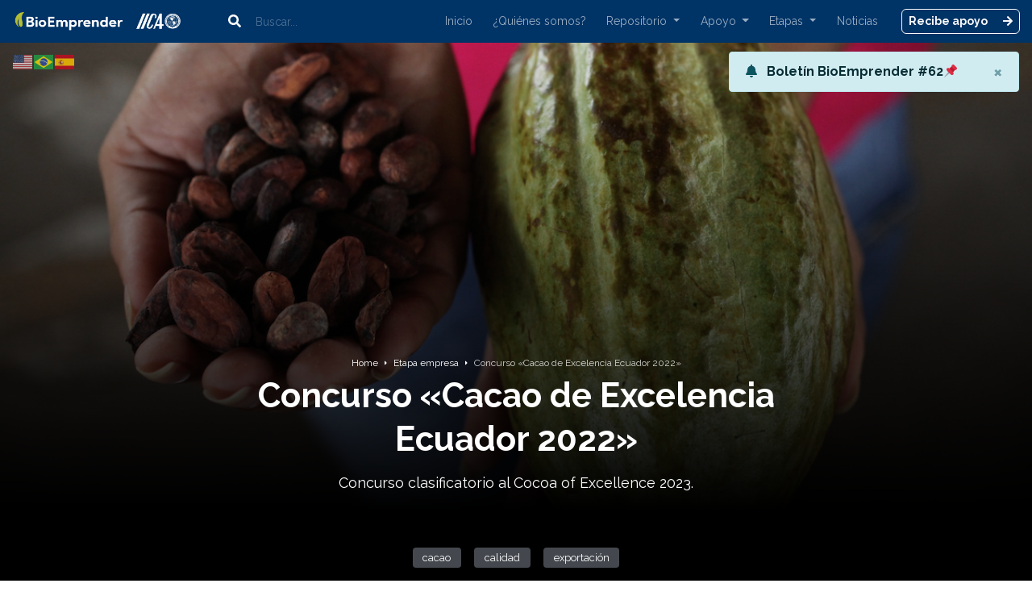

--- FILE ---
content_type: text/html; charset=UTF-8
request_url: https://bio-emprender.iica.int/iica-opportunities/concurso-cacao-de-excelencia-ecuador-2022/
body_size: 15879
content:
<!doctype html>
<html lang="es" class="no-js">
	<head>
		<meta charset="UTF-8">

		<title>
    Concurso &quot;Cacao de Excelencia Ecuador 2022&quot; - Plataforma Bio-emprender</title>

<!-- Meta: Main -->
<meta charset="utf-8" />
<meta http-equiv="X-UA-Compatible" content="IE=edge,chrome=1">
<meta name="viewport" content="width=device-width, initial-scale=1.0">
<link href="//www.google-analytics.com" rel="dns-prefetch">

<!-- Meta: Others -->
<meta name="author" content="Fixe" />
<meta name="reply-to" content="somos@fixe.cl" />
<link rev="made" href="mailto:somos@fixe.cl" />
<meta name="Resource-type" content="Index" />
<meta name="Revisit-after" content="7 days" />
<meta name="robots" content="ALL" />
<link rel="alternate" type="application/rss+xml" title="Plataforma Bio-emprender" href="https://bio-emprender.iica.int/feed/" />
<meta name="application-name" content="Plataforma Bio-emprender" />
<!-- <meta name="robots" content="index,follow,noodp" />
<meta name="googlebot" content="index,follow" /> -->
<meta http-equiv="Content-Type" content="text/html; charset=utf-8" />


<!-- Favicons -->
<link rel="icon" type="image/x-icon" href="https://bio-emprender.iica.int/wp-content/themes/fixe-cl/core/public/favicon/favicon.ico" />
<link
    rel="apple-touch-icon"
    sizes="57x57"
    href="https://bio-emprender.iica.int/wp-content/themes/fixe-cl/core/public/favicon/apple-icon-57x57.png"
/>
<link
    rel="apple-touch-icon"
    sizes="60x60"
    href="https://bio-emprender.iica.int/wp-content/themes/fixe-cl/core/public/favicon/apple-icon-60x60.png"
/>
<link
    rel="apple-touch-icon"
    sizes="72x72"
    href="https://bio-emprender.iica.int/wp-content/themes/fixe-cl/core/public/favicon/apple-icon-72x72.png"
/>
<link
    rel="apple-touch-icon"
    sizes="76x76"
    href="https://bio-emprender.iica.int/wp-content/themes/fixe-cl/core/public/favicon/apple-icon-76x76.png"
/>
<link
    rel="apple-touch-icon"
    sizes="114x114"
    href="https://bio-emprender.iica.int/wp-content/themes/fixe-cl/core/public/favicon/apple-icon-114x114.png"
/>
<link
    rel="apple-touch-icon"
    sizes="120x120"
    href="https://bio-emprender.iica.int/wp-content/themes/fixe-cl/core/public/favicon/apple-icon-120x120.png"
/>
<link
    rel="apple-touch-icon"
    sizes="144x144"
    href="https://bio-emprender.iica.int/wp-content/themes/fixe-cl/core/public/favicon/apple-icon-144x144.png"
/>
<link
    rel="apple-touch-icon"
    sizes="152x152"
    href="https://bio-emprender.iica.int/wp-content/themes/fixe-cl/core/public/favicon/apple-icon-152x152.png"
/>
<link
    rel="apple-touch-icon"
    sizes="180x180"
    href="https://bio-emprender.iica.int/wp-content/themes/fixe-cl/core/public/favicon/apple-icon-180x180.png"
/>
<link
    rel="icon"
    type="image/png"
    sizes="192x192"
    href="https://bio-emprender.iica.int/wp-content/themes/fixe-cl/core/public/favicon/android-icon-192x192.png"
/>
<link
    rel="icon"
    type="image/png"
    sizes="32x32"
    href="https://bio-emprender.iica.int/wp-content/themes/fixe-cl/core/public/favicon/favicon-32x32.png"
/>
<link
    rel="icon"
    type="image/png"
    sizes="96x96"
    href="https://bio-emprender.iica.int/wp-content/themes/fixe-cl/core/public/favicon/favicon-96x96.png"
/>
<link
    rel="icon"
    type="image/png"
    sizes="16x16"
    href="https://bio-emprender.iica.int/wp-content/themes/fixe-cl/core/public/favicon/favicon-16x16.png"
/>
<link rel="manifest" href="https://bio-emprender.iica.int/wp-content/themes/fixe-cl/core/public/favicon/manifest.json" />
<meta name="msapplication-TileColor" content="#ffffff" />
<meta name="msapplication-TileImage" content="https://bio-emprender.iica.int/wp-content/themes/fixe-cl/core/public/favicon/ms-icon-144x144.png" />
<meta name="theme-color" content="#ffffff" />
<!-- /Favicon -->

		<!-- Fonts -->
		<link rel="preconnect" href="https://fonts.googleapis.com" />
		<link rel="preconnect" href="https://fonts.gstatic.com" crossorigin />
		<link
			href="https://fonts.googleapis.com/css2?family=Montserrat:ital,wght@0,400;0,700;1,400&family=Raleway:ital,wght@0,400;0,700;1,400&display=swap"
			rel="stylesheet"
		/>


		
	<!-- This site is optimized with the Yoast SEO plugin v15.9 - https://yoast.com/wordpress/plugins/seo/ -->
	<meta name="robots" content="index, follow, max-snippet:-1, max-image-preview:large, max-video-preview:-1" />
	<link rel="canonical" href="https://bio-emprender.iica.int/iica-opportunities/concurso-cacao-de-excelencia-ecuador-2022/" />
	<meta property="og:locale" content="es_ES" />
	<meta property="og:type" content="article" />
	<meta property="og:title" content="Concurso &quot;Cacao de Excelencia Ecuador 2022&quot; - Plataforma Bio-emprender" />
	<meta property="og:description" content="Concurso clasificatorio al Cocoa of Excellence 2023." />
	<meta property="og:url" content="https://bio-emprender.iica.int/iica-opportunities/concurso-cacao-de-excelencia-ecuador-2022/" />
	<meta property="og:site_name" content="Plataforma Bio-emprender" />
	<meta property="og:image" content="https://bio-emprender.iica.int/wp-content/uploads/2021/01/CR_APPTA_25.jpg" />
	<meta property="og:image:width" content="1200" />
	<meta property="og:image:height" content="800" />
	<meta name="twitter:card" content="summary_large_image" />
	<meta name="twitter:label1" content="Tiempo de lectura">
	<meta name="twitter:data1" content="1 minuto">
	<script type="application/ld+json" class="yoast-schema-graph">{"@context":"https://schema.org","@graph":[{"@type":"Organization","@id":"https://bio-emprender.iica.int/#organization","name":"IICA","url":"https://bio-emprender.iica.int/","sameAs":[],"logo":{"@type":"ImageObject","@id":"https://bio-emprender.iica.int/#logo","inLanguage":"es","url":"https://bio-emprender.iica.int/wp-content/uploads/2020/12/Logo-BioEmprender-IICA-Black-1.png","width":4584,"height":855,"caption":"IICA"},"image":{"@id":"https://bio-emprender.iica.int/#logo"}},{"@type":"WebSite","@id":"https://bio-emprender.iica.int/#website","url":"https://bio-emprender.iica.int/","name":"Plataforma Bio-emprender","description":"Potenciada por IICA","publisher":{"@id":"https://bio-emprender.iica.int/#organization"},"potentialAction":[{"@type":"SearchAction","target":"https://bio-emprender.iica.int/?s={search_term_string}","query-input":"required name=search_term_string"}],"inLanguage":"es"},{"@type":"ImageObject","@id":"https://bio-emprender.iica.int/iica-opportunities/concurso-cacao-de-excelencia-ecuador-2022/#primaryimage","inLanguage":"es","url":"https://bio-emprender.iica.int/wp-content/uploads/2021/01/CR_APPTA_25.jpg","width":1200,"height":800},{"@type":"WebPage","@id":"https://bio-emprender.iica.int/iica-opportunities/concurso-cacao-de-excelencia-ecuador-2022/#webpage","url":"https://bio-emprender.iica.int/iica-opportunities/concurso-cacao-de-excelencia-ecuador-2022/","name":"Concurso \"Cacao de Excelencia Ecuador 2022\" - Plataforma Bio-emprender","isPartOf":{"@id":"https://bio-emprender.iica.int/#website"},"primaryImageOfPage":{"@id":"https://bio-emprender.iica.int/iica-opportunities/concurso-cacao-de-excelencia-ecuador-2022/#primaryimage"},"datePublished":"2022-04-04T23:40:53+00:00","dateModified":"2022-04-04T23:40:53+00:00","breadcrumb":{"@id":"https://bio-emprender.iica.int/iica-opportunities/concurso-cacao-de-excelencia-ecuador-2022/#breadcrumb"},"inLanguage":"es","potentialAction":[{"@type":"ReadAction","target":["https://bio-emprender.iica.int/iica-opportunities/concurso-cacao-de-excelencia-ecuador-2022/"]}]},{"@type":"BreadcrumbList","@id":"https://bio-emprender.iica.int/iica-opportunities/concurso-cacao-de-excelencia-ecuador-2022/#breadcrumb","itemListElement":[{"@type":"ListItem","position":1,"item":{"@type":"WebPage","@id":"https://bio-emprender.iica.int/","url":"https://bio-emprender.iica.int/","name":"Home"}},{"@type":"ListItem","position":2,"item":{"@type":"WebPage","@id":"https://bio-emprender.iica.int/iica-opportunities/","url":"https://bio-emprender.iica.int/iica-opportunities/","name":"Oportunidades"}},{"@type":"ListItem","position":3,"item":{"@type":"WebPage","@id":"https://bio-emprender.iica.int/iica-opportunities/concurso-cacao-de-excelencia-ecuador-2022/","url":"https://bio-emprender.iica.int/iica-opportunities/concurso-cacao-de-excelencia-ecuador-2022/","name":"Concurso \u00abCacao de Excelencia Ecuador 2022\u00bb"}}]}]}</script>
	<!-- / Yoast SEO plugin. -->


<link rel='dns-prefetch' href='//s.w.org' />
		<script type="text/javascript">
			window._wpemojiSettings = {"baseUrl":"https:\/\/s.w.org\/images\/core\/emoji\/13.0.1\/72x72\/","ext":".png","svgUrl":"https:\/\/s.w.org\/images\/core\/emoji\/13.0.1\/svg\/","svgExt":".svg","source":{"concatemoji":"https:\/\/bio-emprender.iica.int\/wp-includes\/js\/wp-emoji-release.min.js?ver=5.6.16"}};
			!function(e,a,t){var n,r,o,i=a.createElement("canvas"),p=i.getContext&&i.getContext("2d");function s(e,t){var a=String.fromCharCode;p.clearRect(0,0,i.width,i.height),p.fillText(a.apply(this,e),0,0);e=i.toDataURL();return p.clearRect(0,0,i.width,i.height),p.fillText(a.apply(this,t),0,0),e===i.toDataURL()}function c(e){var t=a.createElement("script");t.src=e,t.defer=t.type="text/javascript",a.getElementsByTagName("head")[0].appendChild(t)}for(o=Array("flag","emoji"),t.supports={everything:!0,everythingExceptFlag:!0},r=0;r<o.length;r++)t.supports[o[r]]=function(e){if(!p||!p.fillText)return!1;switch(p.textBaseline="top",p.font="600 32px Arial",e){case"flag":return s([127987,65039,8205,9895,65039],[127987,65039,8203,9895,65039])?!1:!s([55356,56826,55356,56819],[55356,56826,8203,55356,56819])&&!s([55356,57332,56128,56423,56128,56418,56128,56421,56128,56430,56128,56423,56128,56447],[55356,57332,8203,56128,56423,8203,56128,56418,8203,56128,56421,8203,56128,56430,8203,56128,56423,8203,56128,56447]);case"emoji":return!s([55357,56424,8205,55356,57212],[55357,56424,8203,55356,57212])}return!1}(o[r]),t.supports.everything=t.supports.everything&&t.supports[o[r]],"flag"!==o[r]&&(t.supports.everythingExceptFlag=t.supports.everythingExceptFlag&&t.supports[o[r]]);t.supports.everythingExceptFlag=t.supports.everythingExceptFlag&&!t.supports.flag,t.DOMReady=!1,t.readyCallback=function(){t.DOMReady=!0},t.supports.everything||(n=function(){t.readyCallback()},a.addEventListener?(a.addEventListener("DOMContentLoaded",n,!1),e.addEventListener("load",n,!1)):(e.attachEvent("onload",n),a.attachEvent("onreadystatechange",function(){"complete"===a.readyState&&t.readyCallback()})),(n=t.source||{}).concatemoji?c(n.concatemoji):n.wpemoji&&n.twemoji&&(c(n.twemoji),c(n.wpemoji)))}(window,document,window._wpemojiSettings);
		</script>
		<style type="text/css">
img.wp-smiley,
img.emoji {
	display: inline !important;
	border: none !important;
	box-shadow: none !important;
	height: 1em !important;
	width: 1em !important;
	margin: 0 .07em !important;
	vertical-align: -0.1em !important;
	background: none !important;
	padding: 0 !important;
}
</style>
	<link rel='stylesheet' id='gtranslate-style-css'  href='https://bio-emprender.iica.int/wp-content/plugins/gtranslate/gtranslate-style24.css?ver=5.6.16' media='all' />
<link rel='stylesheet' id='wp-block-library-css'  href='https://bio-emprender.iica.int/wp-includes/css/dist/block-library/style.min.css?ver=5.6.16' media='all' />
<link rel='stylesheet' id='contact-form-7-css'  href='https://bio-emprender.iica.int/wp-content/plugins/contact-form-7/includes/css/styles.css?ver=5.4' media='all' />
<link rel='stylesheet' id='wpus-main-css-css'  href='https://bio-emprender.iica.int/wp-content/plugins/wp-user-switch/assets/css/main.css?ver=5.6.16' media='all' />
<link rel='stylesheet' id='fixe-css'  href='https://bio-emprender.iica.int/wp-content/themes/fixe-cl/core/public/assets/css/styles.css?ver=1.6.0' media='all' />
<script type='text/javascript' src='https://bio-emprender.iica.int/wp-content/themes/fixe-cl/core/public/assets/js/vendor.bundle.js?ver=1.6.0' id='vendor-js'></script>
<script type='text/javascript' src='https://bio-emprender.iica.int/wp-content/themes/fixe-cl/core/public/assets/js/scripts.bundle.js?ver=1.6.0' id='scripts-js'></script>
<script type='text/javascript' src='https://bio-emprender.iica.int/wp-content/themes/fixe-cl/js/scripts.js?ver=1.6.0' id='fixescripts-js'></script>
<link rel="https://api.w.org/" href="https://bio-emprender.iica.int/wp-json/" /><link rel="alternate" type="application/json+oembed" href="https://bio-emprender.iica.int/wp-json/oembed/1.0/embed?url=https%3A%2F%2Fbio-emprender.iica.int%2Fiica-opportunities%2Fconcurso-cacao-de-excelencia-ecuador-2022%2F" />
<link rel="alternate" type="text/xml+oembed" href="https://bio-emprender.iica.int/wp-json/oembed/1.0/embed?url=https%3A%2F%2Fbio-emprender.iica.int%2Fiica-opportunities%2Fconcurso-cacao-de-excelencia-ecuador-2022%2F&#038;format=xml" />

		<!-- GA Google Analytics @ https://m0n.co/ga -->
		<script async src="https://www.googletagmanager.com/gtag/js?id=G-W5D3PY706E"></script>
		<script>
			window.dataLayer = window.dataLayer || [];
			function gtag(){dataLayer.push(arguments);}
			gtag('js', new Date());
			gtag('config', 'G-W5D3PY706E');
		</script>

	<style>:root {
        --color-brand-primary: #003366;
        --color-brand-primary-dark: #002549;
        --color-brand-primary-darker: #071429;
        --color-brand-primary-light: #004488;
        --color-brand-secondary: #009966;
        --color-brand-space: #1b202b;
        --color-brand-aux1: #47659b;
    }</style>	</head>
	<body class="iica-opportunities-template-default single single-iica-opportunities postid-4040 concurso-cacao-de-excelencia-ecuador-2022">

		<!-- 
    Wordpress ACF Group for an Alert with title and text (only if at least text is set)
-->
<div class="alert alert-info alert-dismissible fade show" role="alert" id="header-alert">
    <i class="icon fas fa-bell mr-2"></i>
        <a href="https://0hxm6.mjt.lu/nl3/L50owQ2bolgRdIWzGYFwgA?hl=es" 
        target="" 
        title=""
        class="alert-link" 
    >
            <span class="text">
                                        Boletín BioEmprender #62📌                    </span>
        </a>
        
    <button type="button" class="close" data-dismiss="alert" aria-label="Close">
        <span aria-hidden="true">&times;</span>
    </button>
</div>

<header id="header">
    <button id="btn-menu">
        <i class="icon fas fa-bars hide-on-active"></i>
        <i class="icon fas fa-times show-on-active"></i>
    </button>

    <div
        class="container-fluid d-lg-flex justify-content-between align-items-center"
    >
        <div class="logo mt-5 mt-lg-0">
            <a href="https://bio-emprender.iica.int">
                                    <img src="https://bio-emprender.iica.int/wp-content/uploads/2021/05/Logo-BioEmprenderh.png" alt="" title="" />
                                            </a>
        </div>

        <div class="button-to-search ml-lg-5 mt-3 mt-lg-0">
            <!-- search -->
            <form class="search d-lg-flex justify-content-center align-items-center" method="get" action="https://bio-emprender.iica.int">
                <div class="d-flex align-items-center" role="search">
                    <button class="search-submit" type="submit">
                        <i class="icon fas fa-search"></i>
                    </button>
                    <div class="form-group mb-0">
                        <input class="form-control form-control-sm" type="text" name="s" placeholder="Buscar...">
                    </div>
                </div>
            </form>
            <!-- /search -->
        </div>

        <div class="translation">
            <!-- GTranslate: https://gtranslate.io/ -->
<a href="#" onclick="doGTranslate('es|en');return false;" title="English" class="glink nturl notranslate"><img src="//bio-emprender.iica.int/wp-content/plugins/gtranslate/flags/svg/en-us.svg" height="24" width="24" alt="English" /></a><a href="#" onclick="doGTranslate('es|pt');return false;" title="Portuguese" class="glink nturl notranslate"><img src="//bio-emprender.iica.int/wp-content/plugins/gtranslate/flags/svg/pt-br.svg" height="24" width="24" alt="Portuguese" /></a><a href="#" onclick="doGTranslate('es|es');return false;" title="Spanish" class="glink nturl notranslate"><img src="//bio-emprender.iica.int/wp-content/plugins/gtranslate/flags/svg/es.svg" height="24" width="24" alt="Spanish" /></a>
<style>a.glink img {margin-right:2px;}</style>
<style>#goog-gt-tt{display:none!important;}.goog-te-banner-frame{display:none!important;}.goog-te-menu-value:hover{text-decoration:none!important;}.goog-text-highlight{background-color:transparent!important;box-shadow:none!important;}body{top:0!important;}#google_translate_element2{display:none!important;}</style>
<div id="google_translate_element2"></div>
<script>function googleTranslateElementInit2() {new google.translate.TranslateElement({pageLanguage: 'es',autoDisplay: false}, 'google_translate_element2');}if(!window.gt_translate_script){window.gt_translate_script=document.createElement('script');gt_translate_script.src='https://translate.google.com/translate_a/element.js?cb=googleTranslateElementInit2';document.body.appendChild(gt_translate_script);}</script>

<script>
function GTranslateGetCurrentLang() {var keyValue = document['cookie'].match('(^|;) ?googtrans=([^;]*)(;|$)');return keyValue ? keyValue[2].split('/')[2] : null;}
function GTranslateFireEvent(element,event){try{if(document.createEventObject){var evt=document.createEventObject();element.fireEvent('on'+event,evt)}else{var evt=document.createEvent('HTMLEvents');evt.initEvent(event,true,true);element.dispatchEvent(evt)}}catch(e){}}
function doGTranslate(lang_pair){if(lang_pair.value)lang_pair=lang_pair.value;if(lang_pair=='')return;var lang=lang_pair.split('|')[1];if(GTranslateGetCurrentLang() == null && lang == lang_pair.split('|')[0])return;if(typeof ga=='function'){ga('send', 'event', 'GTranslate', lang, location.hostname+location.pathname+location.search);}var teCombo;var sel=document.getElementsByTagName('select');for(var i=0;i<sel.length;i++)if(sel[i].className.indexOf('goog-te-combo')!=-1){teCombo=sel[i];break;}if(document.getElementById('google_translate_element2')==null||document.getElementById('google_translate_element2').innerHTML.length==0||teCombo.length==0||teCombo.innerHTML.length==0){setTimeout(function(){doGTranslate(lang_pair)},500)}else{teCombo.value=lang;GTranslateFireEvent(teCombo,'change');GTranslateFireEvent(teCombo,'change')}}
</script>
<script>(function gt_jquery_ready() {if(!window.jQuery||!jQuery.fn.click) return setTimeout(gt_jquery_ready, 20);jQuery(document).ready(function() {var allowed_languages = ["en","pt","es"];var accept_language = navigator.language.toLowerCase() || navigator.userLanguage.toLowerCase();switch(accept_language) {case 'zh-cn': var preferred_language = 'zh-CN'; break;case 'zh': var preferred_language = 'zh-CN'; break;case 'zh-tw': var preferred_language = 'zh-TW'; break;case 'zh-hk': var preferred_language = 'zh-TW'; break;case 'he': var preferred_language = 'iw'; break;default: var preferred_language = accept_language.substr(0, 2); break;}if(preferred_language != 'es' && GTranslateGetCurrentLang() == null && document.cookie.match('gt_auto_switch') == null && allowed_languages.indexOf(preferred_language) >= 0){doGTranslate('es|'+preferred_language);document.cookie = 'gt_auto_switch=1; expires=Thu, 05 Dec 2030 08:08:08 UTC; path=/;';}});})();</script>        </div>
        
        <ul class="nav-main d-lg-flex justify-content-end flex-1 mx-lg-3 my-4 my-lg-0"><li id="menu-item-83" class="menu-item menu-item-type-post_type menu-item-object-page menu-item-home menu-item-83"><a href="https://bio-emprender.iica.int/">Inicio</a></li>
<li id="menu-item-6110" class="menu-item menu-item-type-post_type menu-item-object-page menu-item-6110"><a href="https://bio-emprender.iica.int/quienes-somos/">¿Quiénes somos?</a></li>
<li id="menu-item-79" class="menu-item menu-item-type-custom menu-item-object-custom menu-item-has-children dropdown menu-item-79"><a class="dropdown-toggle" data-toggle="dropdown" href="/tools/">Repositorio <b class="caret"></b></a>
<ul class="dropdown-menu">
	<li id="menu-item-14132" class="menu-item menu-item-type-custom menu-item-object-custom menu-item-14132"><a href="/tools/">Todos los recursos</a></li>
	<li id="menu-item-14143" class="menu-item menu-item-type-custom menu-item-object-custom menu-item-14143"><a href="/tools/?tool=articles">Blog</a></li>
	<li id="menu-item-14125" class="menu-item menu-item-type-custom menu-item-object-custom menu-item-14125"><a href="/tools/?tool=cases">Casos</a></li>
	<li id="menu-item-14126" class="menu-item menu-item-type-custom menu-item-object-custom menu-item-14126"><a href="/tools/?tool=catalogs">Catálogos</a></li>
	<li id="menu-item-14127" class="menu-item menu-item-type-custom menu-item-object-custom menu-item-14127"><a href="/tools/?tool=documents">Documentos</a></li>
	<li id="menu-item-14214" class="menu-item menu-item-type-custom menu-item-object-custom menu-item-14214"><a href="/tools/?tool=manuals">Manuales</a></li>
	<li id="menu-item-14128" class="menu-item menu-item-type-custom menu-item-object-custom menu-item-14128"><a href="/tools/?tool=methodologies">Metodologías</a></li>
	<li id="menu-item-14129" class="menu-item menu-item-type-custom menu-item-object-custom menu-item-14129"><a href="/tools/?tool=business-plans">Planes de negocio</a></li>
	<li id="menu-item-14130" class="menu-item menu-item-type-custom menu-item-object-custom menu-item-14130"><a href="/tools/?tool=podcasts">Podcasts</a></li>
	<li id="menu-item-14131" class="menu-item menu-item-type-custom menu-item-object-custom menu-item-14131"><a href="/tools/?tool=videos">Videos</a></li>
</ul>
</li>
<li id="menu-item-80" class="menu-item menu-item-type-custom menu-item-object-custom menu-item-has-children dropdown menu-item-80"><a class="dropdown-toggle" data-toggle="dropdown" href="#">Apoyo <b class="caret"></b></a>
<ul class="dropdown-menu">
	<li id="menu-item-167" class="menu-item menu-item-type-post_type menu-item-object-page menu-item-167"><a href="https://bio-emprender.iica.int/club-de-emprendedores/">Club de emprendedores</a></li>
	<li id="menu-item-164" class="menu-item menu-item-type-post_type menu-item-object-page menu-item-164"><a href="https://bio-emprender.iica.int/opportunities-contests/">Concursos</a></li>
	<li id="menu-item-166" class="menu-item menu-item-type-post_type menu-item-object-page menu-item-166"><a href="https://bio-emprender.iica.int/opportunities-events/">Eventos</a></li>
	<li id="menu-item-165" class="menu-item menu-item-type-post_type menu-item-object-page menu-item-165"><a href="https://bio-emprender.iica.int/opportunities-funding/">Financiamiento</a></li>
	<li id="menu-item-143" class="menu-item menu-item-type-post_type menu-item-object-page menu-item-143"><a href="https://bio-emprender.iica.int/mentores/">Mentorías</a></li>
	<li id="menu-item-24673" class="menu-item menu-item-type-custom menu-item-object-custom menu-item-24673"><a href="https://acceleratorapp.co">AcceleratorApp</a></li>
</ul>
</li>
<li id="menu-item-81" class="menu-item menu-item-type-custom menu-item-object-custom menu-item-has-children dropdown menu-item-81"><a class="dropdown-toggle" data-toggle="dropdown" href="#">Etapas <b class="caret"></b></a>
<ul class="dropdown-menu">
	<li id="menu-item-24685" class="menu-item menu-item-type-custom menu-item-object-custom menu-item-24685"><a href="/etapas/?stage=etapa-idea">Etapa Idea</a></li>
	<li id="menu-item-24686" class="menu-item menu-item-type-custom menu-item-object-custom menu-item-24686"><a href="/etapas/?stage=etapa-proyecto">Etapa Proyecto</a></li>
	<li id="menu-item-24687" class="menu-item menu-item-type-custom menu-item-object-custom menu-item-24687"><a href="/etapas/?stage=etapa-empresa">Etapa Empresa</a></li>
</ul>
</li>
<li id="menu-item-82" class="menu-item menu-item-type-post_type menu-item-object-page menu-item-82"><a href="https://bio-emprender.iica.int/noticias/">Noticias</a></li>
</ul>
                    <div class="nav-actions">
                <a href="/#home-stage" target="_self" class="btn btn-sm btn-outline-light"
                    >Recibe apoyo <i class="icon fas fa-arrow-right ml-3"></i
                ></a>
            </div>
            </div>
</header>

<div class="d-block d-lg-none text-center pt-5 pb-4" id="logo-responsive">
    <a href="https://bio-emprender.iica.int">
                    <img 
                src="https://bio-emprender.iica.int/wp-content/uploads/2020/12/Logo-BioEmprender-IICA-Black-1.png" 
                alt="" 
                title=""
                height="30" />
                    </a>
</div>
	<div id="fb-root"></div>
	<script async defer crossorigin="anonymous" src="https://connect.facebook.net/es_LA/sdk.js#xfbml=1&version=v8.0&appId=1010926505659998&autoLogAppEvents=1" nonce="sPp4vEXW"></script>

		
		<!-- MAIN -->
		<main class="main" id="main-article">
			<!-- Main Image -->
			<div class="main-image">
									<img src="https://bio-emprender.iica.int/wp-content/uploads/2021/01/CR_APPTA_25.jpg" class="attachment-post-thumbnail size-post-thumbnail wp-post-image" alt="" loading="lazy" srcset="https://bio-emprender.iica.int/wp-content/uploads/2021/01/CR_APPTA_25.jpg 1200w, https://bio-emprender.iica.int/wp-content/uploads/2021/01/CR_APPTA_25-250x167.jpg 250w, https://bio-emprender.iica.int/wp-content/uploads/2021/01/CR_APPTA_25-700x467.jpg 700w, https://bio-emprender.iica.int/wp-content/uploads/2021/01/CR_APPTA_25-768x512.jpg 768w, https://bio-emprender.iica.int/wp-content/uploads/2021/01/CR_APPTA_25-120x80.jpg 120w" sizes="(max-width: 1200px) 100vw, 1200px" />				
				<span class="shadow d-block"></span>
			</div>
			<!-- /Main Image -->

			<!-- Main Content -->
			<section class="main-content py-5" id="post-4040" class="post-4040 iica-opportunities type-iica-opportunities status-publish has-post-thumbnail hentry category-company tag-cacao tag-calidad tag-exportacion">
				<div class="container">
					<div class="row">
						<div class="col-lg-8 offset-lg-2">
							<header class="component-header text-center">
								<div class="breadcrumbs d-flex justify-content-center align-items-center"><a class="link" href="https://bio-emprender.iica.int" rel="nofollow">Home</a><span class="separator mx-2"><i class="icon fas fa-caret-right"></i></span><a href="https://bio-emprender.iica.int/category/company/" class="link link-company">Etapa empresa</a><span class="separator mx-2"><i class="icon fas fa-caret-right"></i></span><span class="current">Concurso «Cacao de Excelencia Ecuador 2022»</span></div>
								<h1 class="title">Concurso «Cacao de Excelencia Ecuador 2022»</h1>
								<p class="excerpt mb-0">
									Concurso clasificatorio al Cocoa of Excellence 2023.								</p>
							</header>
							<div class="component-content">
								<!-- Tags -->
																	<div class="tags d-flex justify-content-center align-items-center mb-4">
																					<a href="https://bio-emprender.iica.int/tag/cacao/" class="tag mx-2">
												cacao											</a>
																					<a href="https://bio-emprender.iica.int/tag/calidad/" class="tag mx-2">
												calidad											</a>
																					<a href="https://bio-emprender.iica.int/tag/exportacion/" class="tag mx-2">
												exportación											</a>
																			</div>
																<!-- /Tags -->

								<!-- Body -->
								<div class="body">
									<p>La Asociación Nacional de Exportadores de Cacao (ANECACAO) organiza por segunda ocasión este concurso con la finalidad de incentivar a los productores nacionales en la producción de de cacao de calidad  y de su diversidad.</p>
<p>Este espacio que representa la oportunidad de que tu cacao llegue a la premiación más importante y reconocida del mundo. Esta es la puerta a una gran variedad de clientes y premios que reconocen la calidad de tus granos de cacao. Las mejores 9 muestras de cacao del Ecuador competirán en el International Cocoa Awards.</p>
<p>Mayor información:</p>
<p>correo: dptotecnico@anecacao.com</p>
<p>Tel. 0983353039 Guayaquil.</p>
<p><a href="https://docs.google.com/forms/d/e/1FAIpQLScL0NSxoZx4e77YIlbDYycneY09HEiJavlg7sfDl1LegtNU4A/viewform">Formulario de inscripción</a>.</p>
								</div>

								<!-- Benefits -->
								
								<!-- Author -->
								
								<!-- Comments -->
																<div class="comments">
									<h2 class="title mb-3">Únete a la conversación</h2>
									<div class="embed-container p-3">
										<div class="fb-comments" data-href="https://bio-emprender.iica.int/iica-opportunities/concurso-cacao-de-excelencia-ecuador-2022/" data-numposts="5" data-width="100%"></div>
									</div>
								</div>
															</div>
						</div>
					</div>
				</div>
			</section>
			<!-- /Main Content -->

					</main>
		<!-- /MAIN -->
	

<div class="iica-invitation" style="background: url(https://bio-emprender.iica.int/wp-content/themes/fixe-cl/core/public/assets/img/bg/bg-home-steps.jpg) no-repeat center center; background-size: cover;">
    <div class="container text-center">
        <div class="row">
            <div class="col-lg-8 offset-lg-2">
                <h1 class="title mb-2">
                    ¡Únete a la comunidad de bio-emprendimiento de Latinoamérica y el Caribe!                </h1>
                <p class="excerpt mb-0">
                    Al inscribirte a la lista de correo te convertirás en parte de la comunidad, y recibirás oportunidades, guías, herramientas, artículos inspiradores y mucho más directo a tu email.                </p>

                <div
                    class="actions mt-4 d-lg-flex justify-content-center align-items-center"
                >
                    <a
                        href="#"
                        class="btn btn-outline-light btn-sm d-flex justify-content-between align-items-center"
                        data-toggle="modal"
                        data-target="#modalNewsletter"
                        >Suscribirme <i class="icon fas fa-arrow-right ml-3"></i
                    ></a>
                </div>
            </div>
        </div>
    </div>
</div>
		<footer id="footer">
    <div class="container">
        <div class="area-top text-center">
            <div class="logo">
                <a href="https://bio-emprender.iica.int" target="_top">
                                            <img src="https://bio-emprender.iica.int/wp-content/uploads/2021/05/Logo-BioEmprenderh.png" 
                            alt="" 
                            title="" />
                                                        </a>
            </div>

                            <div class="logos">
                    <h1 class="title mb-0">Auspiciadores</h1>

                    <ul class="list-unstyled list-logos text-center d-flex flex-wrap justify-content-center align-items-start">
                                                    <li class="list-item m-3">
                                <img src="https://bio-emprender.iica.int/wp-content/uploads/2020/12/fida.png" alt="" title="fida" />
                            </li>
                                                    <li class="list-item m-3">
                                <img src="https://bio-emprender.iica.int/wp-content/uploads/2020/12/innova-af.png" alt="" title="innova-af" />
                            </li>
                                                    <li class="list-item m-3">
                                <img src="https://bio-emprender.iica.int/wp-content/uploads/2020/12/cria-700x166.png" alt="" title="cria" />
                            </li>
                                                    <li class="list-item m-3">
                                <img src="https://bio-emprender.iica.int/wp-content/uploads/2021/03/Bioeconomia_Esp_Azul-2-01-700x298.png" alt="Logo-Bioeconomía" title="Logo-Bioeconomía" />
                            </li>
                                            </ul>
                </div>
                
                            <div class="nav-social">
                                                            <a class="link" href="https://www.facebook.com/IICAnoticias" target="_blank" title="Facebook">
                            <i class="icon fab fa-facebook-f"></i>
                        </a>
                                                                                <a class="link" href="https://www.instagram.com/iicaoficial/" target="_blank" title="Instagram">
                            <i class="icon fab fa-instagram"></i>
                        </a>
                                                                                <a class="link" href="https://www.linkedin.com/company/iica" target="_blank" title="Linkedin">
                            <i class="icon fab fa-linkedin-in"></i>
                        </a>
                                                                                <a class="link" href="https://twitter.com/IICAnoticias" target="_blank" title="Twitter">
                            <i class="icon fab fa-twitter"></i>
                        </a>
                                                                                <a class="link" href="https://www.youtube.com/iicanoticias" target="_blank" title="YouTube">
                            <i class="icon fab fa-youtube"></i>
                        </a>
                                                    </div>
            
            <p class="copyright mb-0">
                &copy; IICA, 2026. Todos los derechos reservados.
            </p>
        </div>

        <div
            class="area-bottom d-lg-flex justify-content-between align-items-center"
        >
            <ul class="nav-main text-center text-lg-left d-lg-flex justify-content-start justify-content-lg-center align-items-center mb-5 mb-lg-0"><li id="menu-item-102" class="menu-item menu-item-type-post_type menu-item-object-page menu-item-home menu-item-102"><a href="https://bio-emprender.iica.int/">Inicio</a></li>
<li id="menu-item-133" class="menu-item menu-item-type-post_type menu-item-object-page menu-item-133"><a href="https://bio-emprender.iica.int/campus-virtual/">Campus Virtual</a></li>
<li id="menu-item-104" class="menu-item menu-item-type-custom menu-item-object-custom menu-item-has-children dropdown menu-item-104"><a class="dropdown-toggle" data-toggle="dropdown" href="#">Recursos <b class="caret"></b></a>
<ul class="dropdown-menu">
	<li id="menu-item-134" class="menu-item menu-item-type-post_type menu-item-object-page menu-item-134"><a href="https://bio-emprender.iica.int/tools/">Caja de herramientas</a></li>
</ul>
</li>
<li id="menu-item-105" class="menu-item menu-item-type-custom menu-item-object-custom menu-item-has-children dropdown menu-item-105"><a class="dropdown-toggle" data-toggle="dropdown" href="#">Apoyo <b class="caret"></b></a>
<ul class="dropdown-menu">
	<li id="menu-item-145" class="menu-item menu-item-type-post_type menu-item-object-page menu-item-145"><a href="https://bio-emprender.iica.int/club-de-emprendedores/">Club de emprendedores</a></li>
	<li id="menu-item-161" class="menu-item menu-item-type-post_type menu-item-object-page menu-item-161"><a href="https://bio-emprender.iica.int/opportunities-contests/">Concursos</a></li>
	<li id="menu-item-163" class="menu-item menu-item-type-post_type menu-item-object-page menu-item-163"><a href="https://bio-emprender.iica.int/opportunities-events/">Eventos</a></li>
	<li id="menu-item-162" class="menu-item menu-item-type-post_type menu-item-object-page menu-item-162"><a href="https://bio-emprender.iica.int/opportunities-funding/">Financiamiento</a></li>
	<li id="menu-item-144" class="menu-item menu-item-type-post_type menu-item-object-page menu-item-144"><a href="https://bio-emprender.iica.int/mentores/">Mentorías</a></li>
</ul>
</li>
<li id="menu-item-106" class="menu-item menu-item-type-custom menu-item-object-custom menu-item-106"><a href="#">Etapas</a></li>
<li id="menu-item-107" class="menu-item menu-item-type-post_type menu-item-object-page menu-item-107"><a href="https://bio-emprender.iica.int/noticias/">Noticias</a></li>
<li id="menu-item-965" class="menu-item menu-item-type-post_type menu-item-object-page menu-item-965"><a href="https://bio-emprender.iica.int/quienes-somos/">¿Quiénes somos?</a></li>
</ul>
            <div class="extra text-center text-lg-right">
                <p class="message-extra mb-0">
                    Creado con 💙 por
                    <a href="https://fixe.cl" target="_blank"
                        >Fixe Digital Studio</a
                    >
                </p>
            </div>
        </div>
    </div>
</footer>

		<!-- Modals -->
		<div
    class="modal fade iica-modal iica-modal-newsletter"
    id="modalNewsletter"
    tabindex="-1"
    role="dialog"
    aria-labelledby="modalNewsletterLabel"
    aria-hidden="true"
>
    <div class="modal-dialog" role="document">
        <div class="modal-content">
            <div class="modal-header">
                <h5 class="modal-title" id="modalNewsletterLabel">
                    Suscribirme a la lista de correos de la plataforma Bio-emprender.
                </h5>
                <button
                    type="button"
                    class="close"
                    data-dismiss="modal"
                    aria-label="Close"
                >
                    <span aria-hidden="true">&times;</span>
                </button>
            </div>
            <div class="modal-body">
                                    <div role="form" class="wpcf7" id="wpcf7-f173-o1" lang="en-US" dir="ltr">
<div class="screen-reader-response"><p role="status" aria-live="polite" aria-atomic="true"></p> <ul></ul></div>
<form action="/iica-opportunities/concurso-cacao-de-excelencia-ecuador-2022/#wpcf7-f173-o1" method="post" class="wpcf7-form init" novalidate="novalidate" data-status="init">
<div style="display: none;">
<input type="hidden" name="_wpcf7" value="173" />
<input type="hidden" name="_wpcf7_version" value="5.4" />
<input type="hidden" name="_wpcf7_locale" value="en_US" />
<input type="hidden" name="_wpcf7_unit_tag" value="wpcf7-f173-o1" />
<input type="hidden" name="_wpcf7_container_post" value="0" />
<input type="hidden" name="_wpcf7_posted_data_hash" value="" />
</div>
<div class="form-group">
    <label>¿Cómo te llamas?</label><br />
    <span class="wpcf7-form-control-wrap your-name"><input type="text" name="your-name" value="" size="40" class="wpcf7-form-control wpcf7-text wpcf7-validates-as-required form-control" aria-required="true" aria-invalid="false" placeholder="Ej: Jon Snow" /></span>
</div>
<div class="form-group">
    <label>¿Cuál es tu email?</label><br />
    <span class="wpcf7-form-control-wrap your-email"><input type="email" name="your-email" value="" size="40" class="wpcf7-form-control wpcf7-text wpcf7-email wpcf7-validates-as-required wpcf7-validates-as-email form-control" aria-required="true" aria-invalid="false" placeholder="Ej: kinginthenorth@gmail.com" /></span>
</div>
<div class="form-group">
    <label>¿De qué país eres?</label><br />
    <span class="wpcf7-form-control-wrap pais"><select name="pais" class="wpcf7-form-control wpcf7-select form-control" id="pais" aria-invalid="false"><option value="">---</option><option value="Afghanistan">Afghanistan</option><option value="Albania">Albania</option><option value="Algeria">Algeria</option><option value="American Samoa">American Samoa</option><option value="Andorra">Andorra</option><option value="Angola">Angola</option><option value="Anguilla">Anguilla</option><option value="Antigua and Barbuda">Antigua and Barbuda</option><option value="Argentina">Argentina</option><option value="Armenia">Armenia</option><option value="Aruba">Aruba</option><option value="Australia">Australia</option><option value="Austria">Austria</option><option value="Azerbaijan">Azerbaijan</option><option value="Bahamas">Bahamas</option><option value="Bahrain">Bahrain</option><option value="Bangladesh">Bangladesh</option><option value="Barbados">Barbados</option><option value="Belarus">Belarus</option><option value="Belgium">Belgium</option><option value="Belize">Belize</option><option value="Benin">Benin</option><option value="Bermuda">Bermuda</option><option value="Bhutan">Bhutan</option><option value="Bolivia">Bolivia</option><option value="rzegovina : Bosnia-Herzegovina">rzegovina : Bosnia-Herzegovina</option><option value="Botswana">Botswana</option><option value="Bouvet Island">Bouvet Island</option><option value="Brazil">Brazil</option><option value="Brunei">Brunei</option><option value="Bulgaria">Bulgaria</option><option value="Burkina Faso">Burkina Faso</option><option value="Burundi">Burundi</option><option value="Cambodia">Cambodia</option><option value="Cameroon">Cameroon</option><option value="Canada">Canada</option><option value="Cape Verde">Cape Verde</option><option value="Cayman Islands">Cayman Islands</option><option value="Central African Republic">Central African Republic</option><option value="Chad">Chad</option><option value="Chile">Chile</option><option value="China">China</option><option value="Christmas Island">Christmas Island</option><option value="eling)_islands : Cocos (Keeling) Islands">eling)_islands : Cocos (Keeling) Islands</option><option value="Colombia">Colombia</option><option value="Comoros">Comoros</option><option value="emocratic_republic_of_the_(zaire) : Congo, Democratic Republic of the (Zaire)">emocratic_republic_of_the_(zaire) : Congo, Democratic Republic of the (Zaire)</option><option value="epublic_of : Congo, Republic of">epublic_of : Congo, Republic of</option><option value="Cook Islands">Cook Islands</option><option value="Costa Rica">Costa Rica</option><option value="Croatia">Croatia</option><option value="Cuba">Cuba</option><option value="Cyprus">Cyprus</option><option value="Czech Republic">Czech Republic</option><option value="Denmark">Denmark</option><option value="Djibouti">Djibouti</option><option value="Dominica">Dominica</option><option value="Dominican Republic">Dominican Republic</option><option value="Ecuador">Ecuador</option><option value="Egypt">Egypt</option><option value="El Salvador">El Salvador</option><option value="Equatorial Guinea">Equatorial Guinea</option><option value="Eritrea">Eritrea</option><option value="Estonia">Estonia</option><option value="Ethiopia">Ethiopia</option><option value="Falkland Islands">Falkland Islands</option><option value="Faroe Islands">Faroe Islands</option><option value="Fiji">Fiji</option><option value="Finland">Finland</option><option value="France">France</option><option value="French Guiana">French Guiana</option><option value="Gabon">Gabon</option><option value="Gambia">Gambia</option><option value="Georgia">Georgia</option><option value="Germany">Germany</option><option value="Ghana">Ghana</option><option value="Gibraltar">Gibraltar</option><option value="Greece">Greece</option><option value="Greenland">Greenland</option><option value="Grenada">Grenada</option><option value="ench) : Guadeloupe (French)">ench) : Guadeloupe (French)</option><option value="a) : Guam (USA)">a) : Guam (USA)</option><option value="Guatemala">Guatemala</option><option value="Guinea">Guinea</option><option value="Guinea Bissau">Guinea Bissau</option><option value="Guyana">Guyana</option><option value="Haiti">Haiti</option><option value="Holy See">Holy See</option><option value="Honduras">Honduras</option><option value="Hong Kong">Hong Kong</option><option value="Hungary">Hungary</option><option value="Iceland">Iceland</option><option value="India">India</option><option value="Indonesia">Indonesia</option><option value="Iran">Iran</option><option value="Iraq">Iraq</option><option value="Ireland">Ireland</option><option value="Israel">Israel</option><option value="Italy">Italy</option><option value="te_d`ivoire) : Ivory Coast (Cote D`Ivoire)">te_d`ivoire) : Ivory Coast (Cote D`Ivoire)</option><option value="Jamaica">Jamaica</option><option value="Japan">Japan</option><option value="Jordan">Jordan</option><option value="Kazakhstan">Kazakhstan</option><option value="Kenya">Kenya</option><option value="Kiribati">Kiribati</option><option value="Kuwait">Kuwait</option><option value="Kyrgyzstan">Kyrgyzstan</option><option value="Laos">Laos</option><option value="Latvia">Latvia</option><option value="Lebanon">Lebanon</option><option value="Lesotho">Lesotho</option><option value="Liberia">Liberia</option><option value="Libya">Libya</option><option value="Liechtenstein">Liechtenstein</option><option value="Lithuania">Lithuania</option><option value="Luxembourg">Luxembourg</option><option value="Macau">Macau</option><option value="Macedonia">Macedonia</option><option value="Madagascar">Madagascar</option><option value="Malawi">Malawi</option><option value="Malaysia">Malaysia</option><option value="Maldives">Maldives</option><option value="Mali">Mali</option><option value="Malta">Malta</option><option value="Marshall Islands">Marshall Islands</option><option value="ench) : Martinique (French)">ench) : Martinique (French)</option><option value="Mauritania">Mauritania</option><option value="Mauritius">Mauritius</option><option value="Mayotte">Mayotte</option><option value="Mexico">Mexico</option><option value="Micronesia">Micronesia</option><option value="Moldova">Moldova</option><option value="Monaco">Monaco</option><option value="Mongolia">Mongolia</option><option value="Montenegro">Montenegro</option><option value="Montserrat">Montserrat</option><option value="Morocco">Morocco</option><option value="Mozambique">Mozambique</option><option value="Myanmar">Myanmar</option><option value="Namibia">Namibia</option><option value="Nauru">Nauru</option><option value="Nepal">Nepal</option><option value="Netherlands">Netherlands</option><option value="Netherlands Antilles">Netherlands Antilles</option><option value="ench) : New Caledonia (French)">ench) : New Caledonia (French)</option><option value="New Zealand">New Zealand</option><option value="Nicaragua">Nicaragua</option><option value="Niger">Niger</option><option value="Nigeria">Nigeria</option><option value="Niue">Niue</option><option value="Norfolk Island">Norfolk Island</option><option value="North Korea">North Korea</option><option value="Northern Mariana Islands">Northern Mariana Islands</option><option value="Norway">Norway</option><option value="Oman">Oman</option><option value="Pakistan">Pakistan</option><option value="Palau">Palau</option><option value="Panama">Panama</option><option value="Papua New Guinea">Papua New Guinea</option><option value="Paraguay">Paraguay</option><option value="Peru">Peru</option><option value="Philippines">Philippines</option><option value="Pitcairn Island">Pitcairn Island</option><option value="Poland">Poland</option><option value="ench) : Polynesia (French)">ench) : Polynesia (French)</option><option value="Portugal">Portugal</option><option value="Puerto Rico">Puerto Rico</option><option value="Qatar">Qatar</option><option value="Reunion">Reunion</option><option value="Romania">Romania</option><option value="Russia">Russia</option><option value="Rwanda">Rwanda</option><option value="Saint Helena">Saint Helena</option><option value="Saint Kitts and Nevis">Saint Kitts and Nevis</option><option value="Saint Lucia">Saint Lucia</option><option value="Saint Pierre and Miquelon">Saint Pierre and Miquelon</option><option value="Saint Vincent and Grenadines">Saint Vincent and Grenadines</option><option value="Samoa">Samoa</option><option value="San Marino">San Marino</option><option value="Sao Tome and Principe">Sao Tome and Principe</option><option value="Saudi Arabia">Saudi Arabia</option><option value="Senegal">Senegal</option><option value="Serbia">Serbia</option><option value="Seychelles">Seychelles</option><option value="Sierra Leone">Sierra Leone</option><option value="Singapore">Singapore</option><option value="Slovakia">Slovakia</option><option value="Slovenia">Slovenia</option><option value="Solomon Islands">Solomon Islands</option><option value="Somalia">Somalia</option><option value="South Africa">South Africa</option><option value="South Georgia and South Sandwich Islands">South Georgia and South Sandwich Islands</option><option value="South Korea">South Korea</option><option value="South Sudan">South Sudan</option><option value="Spain">Spain</option><option value="Sri Lanka">Sri Lanka</option><option value="Sudan">Sudan</option><option value="Suriname">Suriname</option><option value="Svalbard and Jan Mayen Islands">Svalbard and Jan Mayen Islands</option><option value="Swaziland">Swaziland</option><option value="Sweden">Sweden</option><option value="Switzerland">Switzerland</option><option value="Syria">Syria</option><option value="Taiwan">Taiwan</option><option value="Tajikistan">Tajikistan</option><option value="Tanzania">Tanzania</option><option value="Thailand">Thailand</option><option value="ste_(east_timor) : Timor-Leste (East Timor)">ste_(east_timor) : Timor-Leste (East Timor)</option><option value="Togo">Togo</option><option value="Tokelau">Tokelau</option><option value="Tonga">Tonga</option><option value="Trinidad and Tobago">Trinidad and Tobago</option><option value="Tunisia">Tunisia</option><option value="Turkey">Turkey</option><option value="Turkmenistan">Turkmenistan</option><option value="Turks and Caicos Islands">Turks and Caicos Islands</option><option value="Tuvalu">Tuvalu</option><option value="Uganda">Uganda</option><option value="Ukraine">Ukraine</option><option value="United Arab Emirates">United Arab Emirates</option><option value="United Kingdom">United Kingdom</option><option value="United States">United States</option><option value="Uruguay">Uruguay</option><option value="Uzbekistan">Uzbekistan</option><option value="Vanuatu">Vanuatu</option><option value="Venezuela">Venezuela</option><option value="Vietnam">Vietnam</option><option value="Virgin Islands">Virgin Islands</option><option value="Wallis and Futuna Islands">Wallis and Futuna Islands</option><option value="Yemen">Yemen</option><option value="Zambia">Zambia</option><option value="Zimbabwe">Zimbabwe</option></select></span>
</div>
<div class="form-group">
    <label>¿En qué etapa te encuentras?</label><br />
    <span class="wpcf7-form-control-wrap etapa"><select name="etapa" class="wpcf7-form-control wpcf7-select wpcf7-validates-as-required form-control" id="etapa" aria-required="true" aria-invalid="false"><option value="">---</option><option value="Idea">Idea</option><option value="Proyecto">Proyecto</option><option value="Empresa">Empresa</option></select></span>
</div>
<div class="form-group">
    <label>¿Cómo te identificas?</label><br />
    <span class="wpcf7-form-control-wrap etapa"><select name="etapa" class="wpcf7-form-control wpcf7-select wpcf7-validates-as-required form-control" id="identificas" aria-required="true" aria-invalid="false"><option value="">---</option><option value="Productor(a)">Productor(a)</option><option value="Emprendedor(a)">Emprendedor(a)</option><option value="Estudiante">Estudiante</option><option value="Académico">Académico</option><option value="Investigador(a)">Investigador(a)</option><option value="Empresario(a)">Empresario(a)</option><option value="Consultor(a)">Consultor(a)</option><option value="Inversionista">Inversionista</option><option value="Funcionario(a)público">Funcionario(a)público</option><option value="Cooperante(ONG,organismos)">Cooperante(ONG,organismos)</option></select></span>
</div>
<div class="actions mt-4">
    <div class="cf7-cf-turnstile" style="margin-top: 0px; margin-bottom: -15px;"> <div id="cf-turnstile-cf7-3469266622" class="cf-turnstile" data-sitekey="0x4AAAAAACGfLeJuh2254qD_" data-theme="auto" data-language="auto" data-size="normal" data-retry="auto" data-retry-interval="1000" data-action="contact-form-7" data-appearance="always"></div> <script>document.addEventListener("DOMContentLoaded", function() { setTimeout(function(){ var e=document.getElementById("cf-turnstile-cf7-3469266622"); e&&!e.innerHTML.trim()&&(turnstile.remove("#cf-turnstile-cf7-3469266622"), turnstile.render("#cf-turnstile-cf7-3469266622", {sitekey:"0x4AAAAAACGfLeJuh2254qD_"})); }, 0); });</script> <br class="cf-turnstile-br cf-turnstile-br-cf7-3469266622"> <script>document.addEventListener("DOMContentLoaded",function(){document.querySelectorAll('.wpcf7-form').forEach(function(e){e.addEventListener('submit',function(){if(document.getElementById('cf-turnstile-cf7-3469266622')){setTimeout(function(){turnstile.reset('#cf-turnstile-cf7-3469266622');},1000)}})})});</script> </div><br/><input type="submit" value="Suscribirme al newsletter" class="wpcf7-form-control wpcf7-submit btn btn-primary btn-sm btn-block d-flex justify-content-between align-items-center text-left" id="enviar" />
</div>
<p class="mt-3">Al enviar este formulario reconoces haber leído y aceptas el aviso de privacidad.</p>
<div class="wpcf7-response-output" aria-hidden="true"></div></form></div>                            </div>
        </div>
    </div>
</div>
		<div
    class="modal fade iica-modal iica-modal-mentor-request"
    id="modalMentorRequest"
    tabindex="-1"
    role="dialog"
    aria-labelledby="modalMentorRequestLabel"
    aria-hidden="true"
>
    <div class="modal-dialog" role="document">
        <div class="modal-content">
            <div class="modal-header">
                <h5 class="modal-title" id="modalMentorRequestLabel">
                    Solicitar mentoría personalizada
                </h5>
                <button
                    type="button"
                    class="close"
                    data-dismiss="modal"
                    aria-label="Close"
                >
                    <span aria-hidden="true">&times;</span>
                </button>
            </div>
            <div class="modal-body">
                <div role="form" class="wpcf7" id="wpcf7-f169-o2" lang="en-US" dir="ltr">
<div class="screen-reader-response"><p role="status" aria-live="polite" aria-atomic="true"></p> <ul></ul></div>
<form action="/iica-opportunities/concurso-cacao-de-excelencia-ecuador-2022/#wpcf7-f169-o2" method="post" class="wpcf7-form init" novalidate="novalidate" data-status="init">
<div style="display: none;">
<input type="hidden" name="_wpcf7" value="169" />
<input type="hidden" name="_wpcf7_version" value="5.4" />
<input type="hidden" name="_wpcf7_locale" value="en_US" />
<input type="hidden" name="_wpcf7_unit_tag" value="wpcf7-f169-o2" />
<input type="hidden" name="_wpcf7_container_post" value="0" />
<input type="hidden" name="_wpcf7_posted_data_hash" value="" />
</div>
<div class="form-group">
    <label>¿Cómo te llamas?</label><br />
    <span class="wpcf7-form-control-wrap your-name"><input type="text" name="your-name" value="" size="40" class="wpcf7-form-control wpcf7-text wpcf7-validates-as-required form-control" aria-required="true" aria-invalid="false" placeholder="Ej: Jon Snow" /></span>
</div>
<div class="form-group">
    <label>¿Cuál es tu email?</label><br />
    <span class="wpcf7-form-control-wrap your-email"><input type="email" name="your-email" value="" size="40" class="wpcf7-form-control wpcf7-text wpcf7-email wpcf7-validates-as-required wpcf7-validates-as-email form-control" aria-required="true" aria-invalid="false" placeholder="Ej: kinginthenorth@gmail.com" /></span>
</div>
<div class="form-group">
    <label>¿De qué temática te gustaría conversar?</label><br />
    <span class="wpcf7-form-control-wrap tema"><select name="tema" class="wpcf7-form-control wpcf7-select wpcf7-validates-as-required form-control" id="tema" aria-required="true" aria-invalid="false"><option value="">---</option><option value="Varios temas">Varios temas</option><option value="abejas">abejas</option><option value="abono orgánico">abono orgánico</option><option value="agregación de valor">agregación de valor</option><option value="agricultura">agricultura</option><option value="agricultura digital">agricultura digital</option><option value="agricultura familiar">agricultura familiar</option><option value="Agricultura orgánica">Agricultura orgánica</option><option value="agritourism">agritourism</option><option value="agroecología">agroecología</option><option value="agroindustria">agroindustria</option><option value="agrotourism">agrotourism</option><option value="agroturismo">agroturismo</option><option value="agua">agua</option><option value="aguacate">aguacate</option><option value="algas">algas</option><option value="América Latina">América Latina</option><option value="análisis financiero">análisis financiero</option><option value="apicultura">apicultura</option><option value="arroz">arroz</option><option value="artesanía">artesanía</option><option value="avicultura">avicultura</option><option value="bambú">bambú</option><option value="biocelulosa">biocelulosa</option><option value="Bioceres">Bioceres</option><option value="biocombustibles">biocombustibles</option><option value="biodegradable">biodegradable</option><option value="biodiesel">biodiesel</option><option value="biodigestor">biodigestor</option><option value="biodiverisidad">biodiverisidad</option><option value="biodiversidad">biodiversidad</option><option value="bioeconomía">bioeconomía</option><option value="bioenergía">bioenergía</option><option value="bioetanol">bioetanol</option><option value="biofábrica">biofábrica</option><option value="biofertilizante">biofertilizante</option><option value="biofertilizantes">biofertilizantes</option><option value="biogas">biogas</option><option value="Bioinsumos">Bioinsumos</option><option value="biomasa">biomasa</option><option value="bionegocios">bionegocios</option><option value="bioplásticos">bioplásticos</option><option value="bioproducto">bioproducto</option><option value="Biorrefinerías">Biorrefinerías</option><option value="bioturismo">bioturismo</option><option value="bocashi">bocashi</option><option value="buenas prácticas">buenas prácticas</option><option value="Buenas prácticas de manufactura">Buenas prácticas de manufactura</option><option value="cacao">cacao</option><option value="cadenas agrícolas">cadenas agrícolas</option><option value="café">café</option><option value="calidad">calidad</option><option value="cambio climático">cambio climático</option><option value="canteras">canteras</option><option value="Canvas">Canvas</option><option value="capacitación">capacitación</option><option value="capitalización de experiencias">capitalización de experiencias</option><option value="cartilla">cartilla</option><option value="casos de éxito">casos de éxito</option><option value="catálogo">catálogo</option><option value="Chile">Chile</option><option value="Circuitos cortos">Circuitos cortos</option><option value="clúster">clúster</option><option value="coco">coco</option><option value="Colombia">Colombia</option><option value="comercialización">comercialización</option><option value="comercio">comercio</option><option value="compost">compost</option><option value="compostaje">compostaje</option><option value="conectividad">conectividad</option><option value="Costa Rica">Costa Rica</option><option value="COVID-19">COVID-19</option><option value="cultivo">cultivo</option><option value="curso virtual">curso virtual</option><option value="diversificación">diversificación</option><option value="diversificación agrícola">diversificación agrícola</option><option value="diversificación productiva">diversificación productiva</option><option value="eco-intensificación">eco-intensificación</option><option value="economía circular">economía circular</option><option value="ecosistema emprendedor">ecosistema emprendedor</option><option value="eficiencia cadena agrícola">eficiencia cadena agrícola</option><option value="emprendimiento">emprendimiento</option><option value="emprendimientor">emprendimientor</option><option value="energía">energía</option><option value="envasado">envasado</option><option value="farming">farming</option><option value="ficha técnica">ficha técnica</option><option value="financiamiento">financiamiento</option><option value="FONTAGRO">FONTAGRO</option><option value="formulación de planes de negocios">formulación de planes de negocios</option><option value="frutas tropicales">frutas tropicales</option><option value="frutas y hortalizas">frutas y hortalizas</option><option value="gallinas">gallinas</option><option value="gallinas ponedoras">gallinas ponedoras</option><option value="ganadería">ganadería</option><option value="gestión asociativa">gestión asociativa</option><option value="gestión empresarial">gestión empresarial</option><option value="gestión estratégica">gestión estratégica</option><option value="Guatemala">Guatemala</option><option value="guía técnica">guía técnica</option><option value="hackaton">hackaton</option><option value="helados">helados</option><option value="Honduras">Honduras</option><option value="hongos">hongos</option><option value="horno de barro">horno de barro</option><option value="hortalizas mínimamente procesadas">hortalizas mínimamente procesadas</option><option value="huertos">huertos</option><option value="huevos">huevos</option><option value="IICA">IICA</option><option value="iniciativas">iniciativas</option><option value="Innovación">Innovación</option><option value="jardinería">jardinería</option><option value="jóvenes">jóvenes</option><option value="jóvenes rurales">jóvenes rurales</option><option value="lácteos">lácteos</option><option value="ladrillos">ladrillos</option><option value="lombricompost">lombricompost</option><option value="lombricultura">lombricultura</option><option value="Los Catadores">Los Catadores</option><option value="mango">mango</option><option value="manual">manual</option><option value="melíferas">melíferas</option><option value="mercado">mercado</option><option value="metodología">metodología</option><option value="microorganismos eficientes">microorganismos eficientes</option><option value="miel">miel</option><option value="modelo de negocio">modelo de negocio</option><option value="MOOC;">MOOC;</option><option value="Nicaragua">Nicaragua</option><option value="palma aceitera">palma aceitera</option><option value="panadería">panadería</option><option value="papa">papa</option><option value="papaya">papaya</option><option value="pastoreo">pastoreo</option><option value="peletizado">peletizado</option><option value="pellet">pellet</option><option value="pérdidas de alimentos">pérdidas de alimentos</option><option value="Perú">Perú</option><option value="piscicultura">piscicultura</option><option value="plan de negocio">plan de negocio</option><option value="plan de negocios">plan de negocios</option><option value="planes de negocio">planes de negocio</option><option value="plantilla excel">plantilla excel</option><option value="plataforma">plataforma</option><option value="polinizadores">polinizadores</option><option value="PROCAGICA">PROCAGICA</option><option value="producción avícola">producción avícola</option><option value="productos mínimamente procesados">productos mínimamente procesados</option><option value="propuesta de valor">propuesta de valor</option><option value="proyecto">proyecto</option><option value="Proyecto INNOVA AF">Proyecto INNOVA AF</option><option value="pyme">pyme</option><option value="pymes">pymes</option><option value="quesería artesanal">quesería artesanal</option><option value="queso">queso</option><option value="reducción de pérdidas">reducción de pérdidas</option><option value="ruta del café">ruta del café</option><option value="secado">secado</option><option value="secado solar">secado solar</option><option value="secadoras">secadoras</option><option value="senderos">senderos</option><option value="servicios ecosistémicos">servicios ecosistémicos</option><option value="servicios ecositémicos">servicios ecositémicos</option><option value="servicios forestales">servicios forestales</option><option value="sistemas agroforestales">sistemas agroforestales</option><option value="suelos">suelos</option><option value="superalimento">superalimento</option><option value="tecnología">tecnología</option><option value="tecnología agroindustrial">tecnología agroindustrial</option><option value="TICs">TICs</option><option value="tomate">tomate</option><option value="turismo">turismo</option><option value="Uruguay">Uruguay</option><option value="valor agregado">valor agregado</option><option value="Valorización de residuos">Valorización de residuos</option><option value="vinagre">vinagre</option><option value="yogurt">yogurt</option></select></span>
</div>
<div class="form-group">
    <label>¿En qué etapa te encuentras?</label><br />
    <span class="wpcf7-form-control-wrap etapa"><select name="etapa" class="wpcf7-form-control wpcf7-select wpcf7-validates-as-required form-control" id="etapa" aria-required="true" aria-invalid="false"><option value="">---</option><option value="Idea">Idea</option><option value="Proyecto">Proyecto</option><option value="Empresa">Empresa</option></select></span>
</div>
<div class="actions mt-4">
    <div class="cf7-cf-turnstile" style="margin-top: 0px; margin-bottom: -15px;"> <div id="cf-turnstile-cf7-4271133724" class="cf-turnstile" data-sitekey="0x4AAAAAACGfLeJuh2254qD_" data-theme="auto" data-language="auto" data-size="normal" data-retry="auto" data-retry-interval="1000" data-action="contact-form-7" data-appearance="always"></div> <script>document.addEventListener("DOMContentLoaded", function() { setTimeout(function(){ var e=document.getElementById("cf-turnstile-cf7-4271133724"); e&&!e.innerHTML.trim()&&(turnstile.remove("#cf-turnstile-cf7-4271133724"), turnstile.render("#cf-turnstile-cf7-4271133724", {sitekey:"0x4AAAAAACGfLeJuh2254qD_"})); }, 0); });</script> <br class="cf-turnstile-br cf-turnstile-br-cf7-4271133724"> <script>document.addEventListener("DOMContentLoaded",function(){document.querySelectorAll('.wpcf7-form').forEach(function(e){e.addEventListener('submit',function(){if(document.getElementById('cf-turnstile-cf7-4271133724')){setTimeout(function(){turnstile.reset('#cf-turnstile-cf7-4271133724');},1000)}})})});</script> </div><br/><input type="submit" value="Solicitar ahora" class="wpcf7-form-control wpcf7-submit btn btn-primary btn-sm btn-block d-flex justify-content-between align-items-center text-left" id="enviar" />
</div>
<div class="wpcf7-response-output" aria-hidden="true"></div></form></div>            </div>
        </div>
    </div>
</div>
		<div
    class="modal fade iica-modal iica-modal-mentor-info"
    id="modalMentorInfo"
    tabindex="-1"
    role="dialog"
    aria-labelledby="modalMentorInfoLabel"
    aria-hidden="true"
>
    <div class="modal-dialog" role="document">
        <div class="modal-content">
            <div class="nav-social d-flex">
                <a href="#" class="link link-linkedin" target="_blank">
                    <i class="icon fab fa-linkedin-in"></i>
                </a>
                <a href="#" class="link link-instagram" target="_blank">
                    <i class="icon fab fa-instagram"></i>
                </a>
                <a href="#" class="link link-facebook" target="_blank">
                    <i class="icon fab fa-facebook-f"></i>
                </a>
                <a href="#" class="link link-twitter" target="_blank">
                    <i class="icon fab fa-twitter"></i>
                </a>
            </div>
            <div class="featured-image">
                <span class="mask d-block"
                    style="background: url(https://bio-emprender.iica.int/wp-content/themes/fixe-cl/core/public/assets/img/directives/iica-modal-mentor-info-mask.png) no-repeat center center; background-size: 100% 100%;"></span>

                <div class="featured-image-inner h-100" style="background:url(https://bio-emprender.iica.int/wp-content/themes/fixe-cl/core/public/assets/img/auxi/user-icon-default.jpg) no-repeat center center; background-size: cover;">
                    <img src="https://bio-emprender.iica.int/wp-content/themes/fixe-cl/core/public/assets/img/auxi/user-icon-default.jpg" alt="User" title="User">
                </div>
            </div>
            <button
                type="button"
                class="close"
                data-dismiss="modal"
                aria-label="Close"
            >
                <span aria-hidden="true">&times;</span>
            </button>
            <div class="modal-body text-center">
                <h1 class="name">Nombre Apellido</h1>
                <span class="position d-block mb-2">CEO – Empresa, Inc.</span>
                <span class="data data-url d-block">www.misitioweb.com</span>
                <p class="description mb-0 mt-4">
                    Lorem ipsum dolor sit amet, consectetur adipiscing elit.
                    Maecenas vitae pellentesque est. Phasellus in pharetra enim.
                    Mauris scelerisque enim ut tellus tincidunt fermentum. Fusce
                    quis lacus accumsan, fermentum risus eu, consequat nisi.
                    Donec sed metus lectus. Donec hendrerit quam mi, at iaculis
                    leo faucibus vel.
                </p>
            </div>
        </div>
    </div>
</div>

		<script type='text/javascript' src='https://bio-emprender.iica.int/wp-includes/js/wp-embed.min.js?ver=5.6.16' id='wp-embed-js'></script>
<script type='text/javascript' data-cfasync='false' src='https://challenges.cloudflare.com/turnstile/v0/api.js?render=explicit' id='cfturnstile-js'></script>

		<!--
			HTML5 shim and Respond.js for IE8 support of HTML5 elements and media queries
		-->
		<!--
			WARNING: Respond.js doesn't work if you view the page via file://
		-->
		<!--[if lt IE 9]>
			<script src="https://oss.maxcdn.com/html5shiv/3.7.3/html5shiv.min.js"></script>
			<script src="https://oss.maxcdn.com/respond/1.4.2/respond.min.js"></script>
		<![endif]-->

		<!-- analytics -->
		<script>
		(function(f,i,r,e,s,h,l){i['GoogleAnalyticsObject']=s;f[s]=f[s]||function(){
		(f[s].q=f[s].q||[]).push(arguments)},f[s].l=1*new Date();h=i.createElement(r),
		l=i.getElementsByTagName(r)[0];h.async=1;h.src=e;l.parentNode.insertBefore(h,l)
		})(window,document,'script','//www.google-analytics.com/analytics.js','ga');
		ga('create', 'UA-XXXXXXXX-XX', 'yourdomain.com');
		ga('send', 'pageview');
		</script>

	</body>
</html>


--- FILE ---
content_type: text/css
request_url: https://bio-emprender.iica.int/wp-content/themes/fixe-cl/core/public/assets/css/styles.css?ver=1.6.0
body_size: 35214
content:
/*!
 * Bootstrap v4.1.1 (https://getbootstrap.com/)
 * Copyright 2011-2018 The Bootstrap Authors
 * Copyright 2011-2018 Twitter, Inc.
 * Licensed under MIT (https://github.com/twbs/bootstrap/blob/master/LICENSE)
 */@import"../../../node_modules/@fancyapps/fancybox/dist/jquery.fancybox.min.css";@import"../../../node_modules/slick-carousel/slick/slick.css";@import"../../../node_modules/simplebar/dist/simplebar.min.css";@import"../../../node_modules/bootstrap-select/dist/css/bootstrap-select.min.css";@import"../../../node_modules/animate.css/animate.min.css";:root{--color-brand-primary: #003366;--color-brand-green: #27eea1;--color-brand-blue: #009fe3;--color-brand-red: #ff3f5c;--color-brand-primary: #003366;--color-brand-primary-dark: #002549;--color-brand-primary-darker: #071429;--color-brand-primary-light: #004488;--color-brand-secondary: #009966;--color-brand-aux1: #47659b}:root{--blue: #007bff;--indigo: #6610f2;--purple: #6f42c1;--pink: #e83e8c;--red: #dc3545;--orange: #fd7e14;--yellow: #ffc107;--green: #28a745;--teal: #20c997;--cyan: #17a2b8;--white: #fff;--gray: #6c757d;--gray-dark: #343a40;--primary: #003366;--secondary: #6c757d;--success: #27eea1;--info: #17a2b8;--warning: #ffc107;--danger: #ff3f5c;--light: #f8f9fa;--dark: #343a40;--breakpoint-xs: 0;--breakpoint-sm: 576px;--breakpoint-md: 768px;--breakpoint-lg: 992px;--breakpoint-xl: 1200px;--font-family-sans-serif: -apple-system, BlinkMacSystemFont, "Segoe UI", Roboto, "Helvetica Neue", Arial, "Noto Sans", "Liberation Sans", sans-serif, "Apple Color Emoji", "Segoe UI Emoji", "Segoe UI Symbol", "Noto Color Emoji";--font-family-monospace: SFMono-Regular, Menlo, Monaco, Consolas, "Liberation Mono", "Courier New", monospace}*,*::before,*::after{box-sizing:border-box}html{font-family:sans-serif;line-height:1.15;-webkit-text-size-adjust:100%;-webkit-tap-highlight-color:rgba(0,0,0,0)}article,aside,figcaption,figure,footer,header,hgroup,main,nav,section{display:block}body{margin:0;font-family:-apple-system,BlinkMacSystemFont,"Segoe UI",Roboto,"Helvetica Neue",Arial,"Noto Sans","Liberation Sans",sans-serif,"Apple Color Emoji","Segoe UI Emoji","Segoe UI Symbol","Noto Color Emoji";font-size:1rem;font-weight:400;line-height:1.5;color:#212529;text-align:left;background-color:#fff}[tabindex="-1"]:focus:not(:focus-visible){outline:0 !important}hr{box-sizing:content-box;height:0;overflow:visible}h1,h2,h3,h4,h5,h6{margin-top:0;margin-bottom:.5rem}p{margin-top:0;margin-bottom:1rem}abbr[title],abbr[data-original-title]{text-decoration:underline;text-decoration:underline dotted;cursor:help;border-bottom:0;text-decoration-skip-ink:none}address{margin-bottom:1rem;font-style:normal;line-height:inherit}ol,ul,dl{margin-top:0;margin-bottom:1rem}ol ol,ul ul,ol ul,ul ol{margin-bottom:0}dt{font-weight:700}dd{margin-bottom:.5rem;margin-left:0}blockquote{margin:0 0 1rem}b,strong{font-weight:bolder}small{font-size:80%}sub,sup{position:relative;font-size:75%;line-height:0;vertical-align:baseline}sub{bottom:-0.25em}sup{top:-0.5em}a{color:#007bff;text-decoration:none;background-color:transparent}a:hover{color:#0056b3;text-decoration:underline}a:not([href]):not([class]){color:inherit;text-decoration:none}a:not([href]):not([class]):hover{color:inherit;text-decoration:none}pre,code,kbd,samp{font-family:SFMono-Regular,Menlo,Monaco,Consolas,"Liberation Mono","Courier New",monospace;font-size:1em}pre{margin-top:0;margin-bottom:1rem;overflow:auto;-ms-overflow-style:scrollbar}figure{margin:0 0 1rem}img{vertical-align:middle;border-style:none}svg{overflow:hidden;vertical-align:middle}table{border-collapse:collapse}caption{padding-top:.75rem;padding-bottom:.75rem;color:#6c757d;text-align:left;caption-side:bottom}th{text-align:inherit;text-align:-webkit-match-parent}label{display:inline-block;margin-bottom:.5rem}button{border-radius:0}button:focus:not(:focus-visible){outline:0}input,button,select,optgroup,textarea{margin:0;font-family:inherit;font-size:inherit;line-height:inherit}button,input{overflow:visible}button,select{text-transform:none}[role=button]{cursor:pointer}select{word-wrap:normal}button,[type=button],[type=reset],[type=submit]{-webkit-appearance:button}button:not(:disabled),[type=button]:not(:disabled),[type=reset]:not(:disabled),[type=submit]:not(:disabled){cursor:pointer}button::-moz-focus-inner,[type=button]::-moz-focus-inner,[type=reset]::-moz-focus-inner,[type=submit]::-moz-focus-inner{padding:0;border-style:none}input[type=radio],input[type=checkbox]{box-sizing:border-box;padding:0}textarea{overflow:auto;resize:vertical}fieldset{min-width:0;padding:0;margin:0;border:0}legend{display:block;width:100%;max-width:100%;padding:0;margin-bottom:.5rem;font-size:1.5rem;line-height:inherit;color:inherit;white-space:normal}progress{vertical-align:baseline}[type=number]::-webkit-inner-spin-button,[type=number]::-webkit-outer-spin-button{height:auto}[type=search]{outline-offset:-2px;-webkit-appearance:none}[type=search]::-webkit-search-decoration{-webkit-appearance:none}::-webkit-file-upload-button{font:inherit;-webkit-appearance:button}output{display:inline-block}summary{display:list-item;cursor:pointer}template{display:none}[hidden]{display:none !important}h1,h2,h3,h4,h5,h6,.h1,.h2,.h3,.h4,.h5,.h6{margin-bottom:.5rem;font-weight:500;line-height:1.2}h1,.h1{font-size:2.5rem}h2,.h2{font-size:2rem}h3,.h3{font-size:1.75rem}h4,.h4{font-size:1.5rem}h5,.h5{font-size:1.25rem}h6,.h6{font-size:1rem}.lead{font-size:1.25rem;font-weight:300}.display-1{font-size:6rem;font-weight:300;line-height:1.2}.display-2{font-size:5.5rem;font-weight:300;line-height:1.2}.display-3{font-size:4.5rem;font-weight:300;line-height:1.2}.display-4{font-size:3.5rem;font-weight:300;line-height:1.2}hr{margin-top:1rem;margin-bottom:1rem;border:0;border-top:1px solid rgba(0,0,0,.1)}small,.small{font-size:80%;font-weight:400}mark,.mark{padding:.2em;background-color:#fcf8e3}.list-unstyled{padding-left:0;list-style:none}.list-inline{padding-left:0;list-style:none}.list-inline-item{display:inline-block}.list-inline-item:not(:last-child){margin-right:.5rem}.initialism{font-size:90%;text-transform:uppercase}.blockquote{margin-bottom:1rem;font-size:1.25rem}.blockquote-footer{display:block;font-size:80%;color:#6c757d}.blockquote-footer::before{content:"— "}.img-fluid{max-width:100%;height:auto}.img-thumbnail{padding:.25rem;background-color:#fff;border:1px solid #dee2e6;border-radius:.25rem;max-width:100%;height:auto}.figure{display:inline-block}.figure-img{margin-bottom:.5rem;line-height:1}.figure-caption{font-size:90%;color:#6c757d}code{font-size:87.5%;color:#e83e8c;word-wrap:break-word}a>code{color:inherit}kbd{padding:.2rem .4rem;font-size:87.5%;color:#fff;background-color:#212529;border-radius:.2rem}kbd kbd{padding:0;font-size:100%;font-weight:700}pre{display:block;font-size:87.5%;color:#212529}pre code{font-size:inherit;color:inherit;word-break:normal}.pre-scrollable{max-height:340px;overflow-y:scroll}.container,.container-fluid,.container-xl,.container-lg,.container-md,.container-sm{width:100%;padding-right:15px;padding-left:15px;margin-right:auto;margin-left:auto}@media(min-width: 576px){.container-sm,.container{max-width:540px}}@media(min-width: 768px){.container-md,.container-sm,.container{max-width:720px}}@media(min-width: 992px){.container-lg,.container-md,.container-sm,.container{max-width:960px}}@media(min-width: 1200px){.container-xl,.container-lg,.container-md,.container-sm,.container{max-width:1140px}}.row{display:flex;flex-wrap:wrap;margin-right:-15px;margin-left:-15px}.no-gutters{margin-right:0;margin-left:0}.no-gutters>.col,.no-gutters>[class*=col-]{padding-right:0;padding-left:0}.col-xl,.col-xl-auto,.col-xl-12,.col-xl-11,.col-xl-10,.col-xl-9,.col-xl-8,.col-xl-7,.col-xl-6,.col-xl-5,.col-xl-4,.col-xl-3,.col-xl-2,.col-xl-1,.col-lg,.col-lg-auto,.col-lg-12,.col-lg-11,.col-lg-10,.col-lg-9,.col-lg-8,.col-lg-7,.col-lg-6,.col-lg-5,.col-lg-4,.col-lg-3,.col-lg-2,.col-lg-1,.col-md,.col-md-auto,.col-md-12,.col-md-11,.col-md-10,.col-md-9,.col-md-8,.col-md-7,.col-md-6,.col-md-5,.col-md-4,.col-md-3,.col-md-2,.col-md-1,.col-sm,.col-sm-auto,.col-sm-12,.col-sm-11,.col-sm-10,.col-sm-9,.col-sm-8,.col-sm-7,.col-sm-6,.col-sm-5,.col-sm-4,.col-sm-3,.col-sm-2,.col-sm-1,.col,.col-auto,.col-12,.col-11,.col-10,.col-9,.col-8,.col-7,.col-6,.col-5,.col-4,.col-3,.col-2,.col-1{position:relative;width:100%;padding-right:15px;padding-left:15px}.col{flex-basis:0;flex-grow:1;max-width:100%}.row-cols-1>*{flex:0 0 100%;max-width:100%}.row-cols-2>*{flex:0 0 50%;max-width:50%}.row-cols-3>*{flex:0 0 33.3333333333%;max-width:33.3333333333%}.row-cols-4>*{flex:0 0 25%;max-width:25%}.row-cols-5>*{flex:0 0 20%;max-width:20%}.row-cols-6>*{flex:0 0 16.6666666667%;max-width:16.6666666667%}.col-auto{flex:0 0 auto;width:auto;max-width:100%}.col-1{flex:0 0 8.3333333333%;max-width:8.3333333333%}.col-2{flex:0 0 16.6666666667%;max-width:16.6666666667%}.col-3{flex:0 0 25%;max-width:25%}.col-4{flex:0 0 33.3333333333%;max-width:33.3333333333%}.col-5{flex:0 0 41.6666666667%;max-width:41.6666666667%}.col-6{flex:0 0 50%;max-width:50%}.col-7{flex:0 0 58.3333333333%;max-width:58.3333333333%}.col-8{flex:0 0 66.6666666667%;max-width:66.6666666667%}.col-9{flex:0 0 75%;max-width:75%}.col-10{flex:0 0 83.3333333333%;max-width:83.3333333333%}.col-11{flex:0 0 91.6666666667%;max-width:91.6666666667%}.col-12{flex:0 0 100%;max-width:100%}.order-first{order:-1}.order-last{order:13}.order-0{order:0}.order-1{order:1}.order-2{order:2}.order-3{order:3}.order-4{order:4}.order-5{order:5}.order-6{order:6}.order-7{order:7}.order-8{order:8}.order-9{order:9}.order-10{order:10}.order-11{order:11}.order-12{order:12}.offset-1{margin-left:8.3333333333%}.offset-2{margin-left:16.6666666667%}.offset-3{margin-left:25%}.offset-4{margin-left:33.3333333333%}.offset-5{margin-left:41.6666666667%}.offset-6{margin-left:50%}.offset-7{margin-left:58.3333333333%}.offset-8{margin-left:66.6666666667%}.offset-9{margin-left:75%}.offset-10{margin-left:83.3333333333%}.offset-11{margin-left:91.6666666667%}@media(min-width: 576px){.col-sm{flex-basis:0;flex-grow:1;max-width:100%}.row-cols-sm-1>*{flex:0 0 100%;max-width:100%}.row-cols-sm-2>*{flex:0 0 50%;max-width:50%}.row-cols-sm-3>*{flex:0 0 33.3333333333%;max-width:33.3333333333%}.row-cols-sm-4>*{flex:0 0 25%;max-width:25%}.row-cols-sm-5>*{flex:0 0 20%;max-width:20%}.row-cols-sm-6>*{flex:0 0 16.6666666667%;max-width:16.6666666667%}.col-sm-auto{flex:0 0 auto;width:auto;max-width:100%}.col-sm-1{flex:0 0 8.3333333333%;max-width:8.3333333333%}.col-sm-2{flex:0 0 16.6666666667%;max-width:16.6666666667%}.col-sm-3{flex:0 0 25%;max-width:25%}.col-sm-4{flex:0 0 33.3333333333%;max-width:33.3333333333%}.col-sm-5{flex:0 0 41.6666666667%;max-width:41.6666666667%}.col-sm-6{flex:0 0 50%;max-width:50%}.col-sm-7{flex:0 0 58.3333333333%;max-width:58.3333333333%}.col-sm-8{flex:0 0 66.6666666667%;max-width:66.6666666667%}.col-sm-9{flex:0 0 75%;max-width:75%}.col-sm-10{flex:0 0 83.3333333333%;max-width:83.3333333333%}.col-sm-11{flex:0 0 91.6666666667%;max-width:91.6666666667%}.col-sm-12{flex:0 0 100%;max-width:100%}.order-sm-first{order:-1}.order-sm-last{order:13}.order-sm-0{order:0}.order-sm-1{order:1}.order-sm-2{order:2}.order-sm-3{order:3}.order-sm-4{order:4}.order-sm-5{order:5}.order-sm-6{order:6}.order-sm-7{order:7}.order-sm-8{order:8}.order-sm-9{order:9}.order-sm-10{order:10}.order-sm-11{order:11}.order-sm-12{order:12}.offset-sm-0{margin-left:0}.offset-sm-1{margin-left:8.3333333333%}.offset-sm-2{margin-left:16.6666666667%}.offset-sm-3{margin-left:25%}.offset-sm-4{margin-left:33.3333333333%}.offset-sm-5{margin-left:41.6666666667%}.offset-sm-6{margin-left:50%}.offset-sm-7{margin-left:58.3333333333%}.offset-sm-8{margin-left:66.6666666667%}.offset-sm-9{margin-left:75%}.offset-sm-10{margin-left:83.3333333333%}.offset-sm-11{margin-left:91.6666666667%}}@media(min-width: 768px){.col-md{flex-basis:0;flex-grow:1;max-width:100%}.row-cols-md-1>*{flex:0 0 100%;max-width:100%}.row-cols-md-2>*{flex:0 0 50%;max-width:50%}.row-cols-md-3>*{flex:0 0 33.3333333333%;max-width:33.3333333333%}.row-cols-md-4>*{flex:0 0 25%;max-width:25%}.row-cols-md-5>*{flex:0 0 20%;max-width:20%}.row-cols-md-6>*{flex:0 0 16.6666666667%;max-width:16.6666666667%}.col-md-auto{flex:0 0 auto;width:auto;max-width:100%}.col-md-1{flex:0 0 8.3333333333%;max-width:8.3333333333%}.col-md-2{flex:0 0 16.6666666667%;max-width:16.6666666667%}.col-md-3{flex:0 0 25%;max-width:25%}.col-md-4{flex:0 0 33.3333333333%;max-width:33.3333333333%}.col-md-5{flex:0 0 41.6666666667%;max-width:41.6666666667%}.col-md-6{flex:0 0 50%;max-width:50%}.col-md-7{flex:0 0 58.3333333333%;max-width:58.3333333333%}.col-md-8{flex:0 0 66.6666666667%;max-width:66.6666666667%}.col-md-9{flex:0 0 75%;max-width:75%}.col-md-10{flex:0 0 83.3333333333%;max-width:83.3333333333%}.col-md-11{flex:0 0 91.6666666667%;max-width:91.6666666667%}.col-md-12{flex:0 0 100%;max-width:100%}.order-md-first{order:-1}.order-md-last{order:13}.order-md-0{order:0}.order-md-1{order:1}.order-md-2{order:2}.order-md-3{order:3}.order-md-4{order:4}.order-md-5{order:5}.order-md-6{order:6}.order-md-7{order:7}.order-md-8{order:8}.order-md-9{order:9}.order-md-10{order:10}.order-md-11{order:11}.order-md-12{order:12}.offset-md-0{margin-left:0}.offset-md-1{margin-left:8.3333333333%}.offset-md-2{margin-left:16.6666666667%}.offset-md-3{margin-left:25%}.offset-md-4{margin-left:33.3333333333%}.offset-md-5{margin-left:41.6666666667%}.offset-md-6{margin-left:50%}.offset-md-7{margin-left:58.3333333333%}.offset-md-8{margin-left:66.6666666667%}.offset-md-9{margin-left:75%}.offset-md-10{margin-left:83.3333333333%}.offset-md-11{margin-left:91.6666666667%}}@media(min-width: 992px){.col-lg{flex-basis:0;flex-grow:1;max-width:100%}.row-cols-lg-1>*{flex:0 0 100%;max-width:100%}.row-cols-lg-2>*{flex:0 0 50%;max-width:50%}.row-cols-lg-3>*{flex:0 0 33.3333333333%;max-width:33.3333333333%}.row-cols-lg-4>*{flex:0 0 25%;max-width:25%}.row-cols-lg-5>*{flex:0 0 20%;max-width:20%}.row-cols-lg-6>*{flex:0 0 16.6666666667%;max-width:16.6666666667%}.col-lg-auto{flex:0 0 auto;width:auto;max-width:100%}.col-lg-1{flex:0 0 8.3333333333%;max-width:8.3333333333%}.col-lg-2{flex:0 0 16.6666666667%;max-width:16.6666666667%}.col-lg-3{flex:0 0 25%;max-width:25%}.col-lg-4{flex:0 0 33.3333333333%;max-width:33.3333333333%}.col-lg-5{flex:0 0 41.6666666667%;max-width:41.6666666667%}.col-lg-6{flex:0 0 50%;max-width:50%}.col-lg-7{flex:0 0 58.3333333333%;max-width:58.3333333333%}.col-lg-8{flex:0 0 66.6666666667%;max-width:66.6666666667%}.col-lg-9{flex:0 0 75%;max-width:75%}.col-lg-10{flex:0 0 83.3333333333%;max-width:83.3333333333%}.col-lg-11{flex:0 0 91.6666666667%;max-width:91.6666666667%}.col-lg-12{flex:0 0 100%;max-width:100%}.order-lg-first{order:-1}.order-lg-last{order:13}.order-lg-0{order:0}.order-lg-1{order:1}.order-lg-2{order:2}.order-lg-3{order:3}.order-lg-4{order:4}.order-lg-5{order:5}.order-lg-6{order:6}.order-lg-7{order:7}.order-lg-8{order:8}.order-lg-9{order:9}.order-lg-10{order:10}.order-lg-11{order:11}.order-lg-12{order:12}.offset-lg-0{margin-left:0}.offset-lg-1{margin-left:8.3333333333%}.offset-lg-2{margin-left:16.6666666667%}.offset-lg-3{margin-left:25%}.offset-lg-4{margin-left:33.3333333333%}.offset-lg-5{margin-left:41.6666666667%}.offset-lg-6{margin-left:50%}.offset-lg-7{margin-left:58.3333333333%}.offset-lg-8{margin-left:66.6666666667%}.offset-lg-9{margin-left:75%}.offset-lg-10{margin-left:83.3333333333%}.offset-lg-11{margin-left:91.6666666667%}}@media(min-width: 1200px){.col-xl{flex-basis:0;flex-grow:1;max-width:100%}.row-cols-xl-1>*{flex:0 0 100%;max-width:100%}.row-cols-xl-2>*{flex:0 0 50%;max-width:50%}.row-cols-xl-3>*{flex:0 0 33.3333333333%;max-width:33.3333333333%}.row-cols-xl-4>*{flex:0 0 25%;max-width:25%}.row-cols-xl-5>*{flex:0 0 20%;max-width:20%}.row-cols-xl-6>*{flex:0 0 16.6666666667%;max-width:16.6666666667%}.col-xl-auto{flex:0 0 auto;width:auto;max-width:100%}.col-xl-1{flex:0 0 8.3333333333%;max-width:8.3333333333%}.col-xl-2{flex:0 0 16.6666666667%;max-width:16.6666666667%}.col-xl-3{flex:0 0 25%;max-width:25%}.col-xl-4{flex:0 0 33.3333333333%;max-width:33.3333333333%}.col-xl-5{flex:0 0 41.6666666667%;max-width:41.6666666667%}.col-xl-6{flex:0 0 50%;max-width:50%}.col-xl-7{flex:0 0 58.3333333333%;max-width:58.3333333333%}.col-xl-8{flex:0 0 66.6666666667%;max-width:66.6666666667%}.col-xl-9{flex:0 0 75%;max-width:75%}.col-xl-10{flex:0 0 83.3333333333%;max-width:83.3333333333%}.col-xl-11{flex:0 0 91.6666666667%;max-width:91.6666666667%}.col-xl-12{flex:0 0 100%;max-width:100%}.order-xl-first{order:-1}.order-xl-last{order:13}.order-xl-0{order:0}.order-xl-1{order:1}.order-xl-2{order:2}.order-xl-3{order:3}.order-xl-4{order:4}.order-xl-5{order:5}.order-xl-6{order:6}.order-xl-7{order:7}.order-xl-8{order:8}.order-xl-9{order:9}.order-xl-10{order:10}.order-xl-11{order:11}.order-xl-12{order:12}.offset-xl-0{margin-left:0}.offset-xl-1{margin-left:8.3333333333%}.offset-xl-2{margin-left:16.6666666667%}.offset-xl-3{margin-left:25%}.offset-xl-4{margin-left:33.3333333333%}.offset-xl-5{margin-left:41.6666666667%}.offset-xl-6{margin-left:50%}.offset-xl-7{margin-left:58.3333333333%}.offset-xl-8{margin-left:66.6666666667%}.offset-xl-9{margin-left:75%}.offset-xl-10{margin-left:83.3333333333%}.offset-xl-11{margin-left:91.6666666667%}}.table{width:100%;margin-bottom:1rem;color:#212529}.table th,.table td{padding:.75rem;vertical-align:top;border-top:1px solid #dee2e6}.table thead th{vertical-align:bottom;border-bottom:2px solid #dee2e6}.table tbody+tbody{border-top:2px solid #dee2e6}.table-sm th,.table-sm td{padding:.3rem}.table-bordered{border:1px solid #dee2e6}.table-bordered th,.table-bordered td{border:1px solid #dee2e6}.table-bordered thead th,.table-bordered thead td{border-bottom-width:2px}.table-borderless th,.table-borderless td,.table-borderless thead th,.table-borderless tbody+tbody{border:0}.table-striped tbody tr:nth-of-type(odd){background-color:rgba(0,0,0,.05)}.table-hover tbody tr:hover{color:#212529;background-color:rgba(0,0,0,.075)}.table-primary,.table-primary>th,.table-primary>td{background-color:#b8c6d4}.table-primary th,.table-primary td,.table-primary thead th,.table-primary tbody+tbody{border-color:#7a95af}.table-hover .table-primary:hover{background-color:#a8b9ca}.table-hover .table-primary:hover>td,.table-hover .table-primary:hover>th{background-color:#a8b9ca}.table-secondary,.table-secondary>th,.table-secondary>td{background-color:#d6d8db}.table-secondary th,.table-secondary td,.table-secondary thead th,.table-secondary tbody+tbody{border-color:#b3b7bb}.table-hover .table-secondary:hover{background-color:#c8cbcf}.table-hover .table-secondary:hover>td,.table-hover .table-secondary:hover>th{background-color:#c8cbcf}.table-success,.table-success>th,.table-success>td{background-color:#c3fae5}.table-success th,.table-success td,.table-success thead th,.table-success tbody+tbody{border-color:#8ff6ce}.table-hover .table-success:hover{background-color:#abf8db}.table-hover .table-success:hover>td,.table-hover .table-success:hover>th{background-color:#abf8db}.table-info,.table-info>th,.table-info>td{background-color:#bee5eb}.table-info th,.table-info td,.table-info thead th,.table-info tbody+tbody{border-color:#86cfda}.table-hover .table-info:hover{background-color:#abdde5}.table-hover .table-info:hover>td,.table-hover .table-info:hover>th{background-color:#abdde5}.table-warning,.table-warning>th,.table-warning>td{background-color:#ffeeba}.table-warning th,.table-warning td,.table-warning thead th,.table-warning tbody+tbody{border-color:#ffdf7e}.table-hover .table-warning:hover{background-color:#ffe8a1}.table-hover .table-warning:hover>td,.table-hover .table-warning:hover>th{background-color:#ffe8a1}.table-danger,.table-danger>th,.table-danger>td{background-color:#ffc9d1}.table-danger th,.table-danger td,.table-danger thead th,.table-danger tbody+tbody{border-color:#ff9baa}.table-hover .table-danger:hover{background-color:#ffb0bb}.table-hover .table-danger:hover>td,.table-hover .table-danger:hover>th{background-color:#ffb0bb}.table-light,.table-light>th,.table-light>td{background-color:#fdfdfe}.table-light th,.table-light td,.table-light thead th,.table-light tbody+tbody{border-color:#fbfcfc}.table-hover .table-light:hover{background-color:#ececf6}.table-hover .table-light:hover>td,.table-hover .table-light:hover>th{background-color:#ececf6}.table-dark,.table-dark>th,.table-dark>td{background-color:#c6c8ca}.table-dark th,.table-dark td,.table-dark thead th,.table-dark tbody+tbody{border-color:#95999c}.table-hover .table-dark:hover{background-color:#b9bbbe}.table-hover .table-dark:hover>td,.table-hover .table-dark:hover>th{background-color:#b9bbbe}.table-active,.table-active>th,.table-active>td{background-color:rgba(0,0,0,.075)}.table-hover .table-active:hover{background-color:rgba(0,0,0,.075)}.table-hover .table-active:hover>td,.table-hover .table-active:hover>th{background-color:rgba(0,0,0,.075)}.table .thead-dark th{color:#fff;background-color:#343a40;border-color:#454d55}.table .thead-light th{color:#495057;background-color:#e9ecef;border-color:#dee2e6}.table-dark{color:#fff;background-color:#343a40}.table-dark th,.table-dark td,.table-dark thead th{border-color:#454d55}.table-dark.table-bordered{border:0}.table-dark.table-striped tbody tr:nth-of-type(odd){background-color:rgba(255,255,255,.05)}.table-dark.table-hover tbody tr:hover{color:#fff;background-color:rgba(255,255,255,.075)}@media(max-width: 575.98px){.table-responsive-sm{display:block;width:100%;overflow-x:auto;-webkit-overflow-scrolling:touch}.table-responsive-sm>.table-bordered{border:0}}@media(max-width: 767.98px){.table-responsive-md{display:block;width:100%;overflow-x:auto;-webkit-overflow-scrolling:touch}.table-responsive-md>.table-bordered{border:0}}@media(max-width: 991.98px){.table-responsive-lg{display:block;width:100%;overflow-x:auto;-webkit-overflow-scrolling:touch}.table-responsive-lg>.table-bordered{border:0}}@media(max-width: 1199.98px){.table-responsive-xl{display:block;width:100%;overflow-x:auto;-webkit-overflow-scrolling:touch}.table-responsive-xl>.table-bordered{border:0}}.table-responsive{display:block;width:100%;overflow-x:auto;-webkit-overflow-scrolling:touch}.table-responsive>.table-bordered{border:0}.form-control{display:block;width:100%;height:calc(1.5em + 0.75rem + 2px);padding:.375rem .75rem;font-size:1rem;font-weight:400;line-height:1.5;color:#495057;background-color:#fff;background-clip:padding-box;border:1px solid #ced4da;border-radius:.25rem;transition:border-color .15s ease-in-out,box-shadow .15s ease-in-out}@media(prefers-reduced-motion: reduce){.form-control{transition:none}}.form-control::-ms-expand{background-color:transparent;border:0}.form-control:-moz-focusring{color:transparent;text-shadow:0 0 0 #495057}.form-control:focus{color:#495057;background-color:#fff;border-color:#80bdff;outline:0;box-shadow:0 0 0 .2rem rgba(0,123,255,.25)}.form-control::placeholder{color:#6c757d;opacity:1}.form-control:disabled,.form-control[readonly]{background-color:#e9ecef;opacity:1}input[type=date].form-control,input[type=time].form-control,input[type=datetime-local].form-control,input[type=month].form-control{appearance:none}select.form-control:focus::-ms-value{color:#495057;background-color:#fff}.form-control-file,.form-control-range{display:block;width:100%}.col-form-label{padding-top:calc(0.375rem + 1px);padding-bottom:calc(0.375rem + 1px);margin-bottom:0;font-size:inherit;line-height:1.5}.col-form-label-lg{padding-top:calc(0.5rem + 1px);padding-bottom:calc(0.5rem + 1px);font-size:1.25rem;line-height:1.5}.col-form-label-sm{padding-top:calc(0.25rem + 1px);padding-bottom:calc(0.25rem + 1px);font-size:0.875rem;line-height:1.5}.form-control-plaintext{display:block;width:100%;padding:.375rem 0;margin-bottom:0;font-size:1rem;line-height:1.5;color:#212529;background-color:transparent;border:solid transparent;border-width:1px 0}.form-control-plaintext.form-control-sm,.form-control-plaintext.form-control-lg{padding-right:0;padding-left:0}.form-control-sm{height:calc(1.5em + 0.5rem + 2px);padding:.25rem .5rem;font-size:0.875rem;line-height:1.5;border-radius:.2rem}.form-control-lg{height:calc(1.5em + 1rem + 2px);padding:.5rem 1rem;font-size:1.25rem;line-height:1.5;border-radius:.3rem}select.form-control[size],select.form-control[multiple]{height:auto}textarea.form-control{height:auto}.form-group{margin-bottom:1rem}.form-text{display:block;margin-top:.25rem}.form-row{display:flex;flex-wrap:wrap;margin-right:-5px;margin-left:-5px}.form-row>.col,.form-row>[class*=col-]{padding-right:5px;padding-left:5px}.form-check{position:relative;display:block;padding-left:1.25rem}.form-check-input{position:absolute;margin-top:.3rem;margin-left:-1.25rem}.form-check-input[disabled]~.form-check-label,.form-check-input:disabled~.form-check-label{color:#6c757d}.form-check-label{margin-bottom:0}.form-check-inline{display:inline-flex;align-items:center;padding-left:0;margin-right:.75rem}.form-check-inline .form-check-input{position:static;margin-top:0;margin-right:.3125rem;margin-left:0}.valid-feedback{display:none;width:100%;margin-top:.25rem;font-size:80%;color:#28a745}.valid-tooltip{position:absolute;top:100%;left:0;z-index:5;display:none;max-width:100%;padding:.25rem .5rem;margin-top:.1rem;font-size:0.875rem;line-height:1.5;color:#fff;background-color:rgba(40,167,69,.9);border-radius:.25rem}.form-row>.col>.valid-tooltip,.form-row>[class*=col-]>.valid-tooltip{left:5px}.was-validated :valid~.valid-feedback,.was-validated :valid~.valid-tooltip,.is-valid~.valid-feedback,.is-valid~.valid-tooltip{display:block}.was-validated .form-control:valid,.form-control.is-valid{border-color:#28a745;padding-right:calc(1.5em + 0.75rem);background-image:url("data:image/svg+xml,%3csvg xmlns='http://www.w3.org/2000/svg' width='8' height='8' viewBox='0 0 8 8'%3e%3cpath fill='%2328a745' d='M2.3 6.73L.6 4.53c-.4-1.04.46-1.4 1.1-.8l1.1 1.4 3.4-3.8c.6-.63 1.6-.27 1.2.7l-4 4.6c-.43.5-.8.4-1.1.1z'/%3e%3c/svg%3e");background-repeat:no-repeat;background-position:right calc(0.375em + 0.1875rem) center;background-size:calc(0.75em + 0.375rem) calc(0.75em + 0.375rem)}.was-validated .form-control:valid:focus,.form-control.is-valid:focus{border-color:#28a745;box-shadow:0 0 0 .2rem rgba(40,167,69,.25)}.was-validated textarea.form-control:valid,textarea.form-control.is-valid{padding-right:calc(1.5em + 0.75rem);background-position:top calc(0.375em + 0.1875rem) right calc(0.375em + 0.1875rem)}.was-validated .custom-select:valid,.custom-select.is-valid{border-color:#28a745;padding-right:calc(0.75em + 2.3125rem);background:url("data:image/svg+xml,%3csvg xmlns='http://www.w3.org/2000/svg' width='4' height='5' viewBox='0 0 4 5'%3e%3cpath fill='%23343a40' d='M2 0L0 2h4zm0 5L0 3h4z'/%3e%3c/svg%3e") right .75rem center/8px 10px no-repeat,#fff url("data:image/svg+xml,%3csvg xmlns='http://www.w3.org/2000/svg' width='8' height='8' viewBox='0 0 8 8'%3e%3cpath fill='%2328a745' d='M2.3 6.73L.6 4.53c-.4-1.04.46-1.4 1.1-.8l1.1 1.4 3.4-3.8c.6-.63 1.6-.27 1.2.7l-4 4.6c-.43.5-.8.4-1.1.1z'/%3e%3c/svg%3e") center right 1.75rem/calc(0.75em + 0.375rem) calc(0.75em + 0.375rem) no-repeat}.was-validated .custom-select:valid:focus,.custom-select.is-valid:focus{border-color:#28a745;box-shadow:0 0 0 .2rem rgba(40,167,69,.25)}.was-validated .form-check-input:valid~.form-check-label,.form-check-input.is-valid~.form-check-label{color:#28a745}.was-validated .form-check-input:valid~.valid-feedback,.was-validated .form-check-input:valid~.valid-tooltip,.form-check-input.is-valid~.valid-feedback,.form-check-input.is-valid~.valid-tooltip{display:block}.was-validated .custom-control-input:valid~.custom-control-label,.custom-control-input.is-valid~.custom-control-label{color:#28a745}.was-validated .custom-control-input:valid~.custom-control-label::before,.custom-control-input.is-valid~.custom-control-label::before{border-color:#28a745}.was-validated .custom-control-input:valid:checked~.custom-control-label::before,.custom-control-input.is-valid:checked~.custom-control-label::before{border-color:#34ce57;background-color:#34ce57}.was-validated .custom-control-input:valid:focus~.custom-control-label::before,.custom-control-input.is-valid:focus~.custom-control-label::before{box-shadow:0 0 0 .2rem rgba(40,167,69,.25)}.was-validated .custom-control-input:valid:focus:not(:checked)~.custom-control-label::before,.custom-control-input.is-valid:focus:not(:checked)~.custom-control-label::before{border-color:#28a745}.was-validated .custom-file-input:valid~.custom-file-label,.custom-file-input.is-valid~.custom-file-label{border-color:#28a745}.was-validated .custom-file-input:valid:focus~.custom-file-label,.custom-file-input.is-valid:focus~.custom-file-label{border-color:#28a745;box-shadow:0 0 0 .2rem rgba(40,167,69,.25)}.invalid-feedback{display:none;width:100%;margin-top:.25rem;font-size:80%;color:#dc3545}.invalid-tooltip{position:absolute;top:100%;left:0;z-index:5;display:none;max-width:100%;padding:.25rem .5rem;margin-top:.1rem;font-size:0.875rem;line-height:1.5;color:#fff;background-color:rgba(220,53,69,.9);border-radius:.25rem}.form-row>.col>.invalid-tooltip,.form-row>[class*=col-]>.invalid-tooltip{left:5px}.was-validated :invalid~.invalid-feedback,.was-validated :invalid~.invalid-tooltip,.is-invalid~.invalid-feedback,.is-invalid~.invalid-tooltip{display:block}.was-validated .form-control:invalid,.form-control.is-invalid{border-color:#dc3545;padding-right:calc(1.5em + 0.75rem);background-image:url("data:image/svg+xml,%3csvg xmlns='http://www.w3.org/2000/svg' width='12' height='12' fill='none' stroke='%23dc3545' viewBox='0 0 12 12'%3e%3ccircle cx='6' cy='6' r='4.5'/%3e%3cpath stroke-linejoin='round' d='M5.8 3.6h.4L6 6.5z'/%3e%3ccircle cx='6' cy='8.2' r='.6' fill='%23dc3545' stroke='none'/%3e%3c/svg%3e");background-repeat:no-repeat;background-position:right calc(0.375em + 0.1875rem) center;background-size:calc(0.75em + 0.375rem) calc(0.75em + 0.375rem)}.was-validated .form-control:invalid:focus,.form-control.is-invalid:focus{border-color:#dc3545;box-shadow:0 0 0 .2rem rgba(220,53,69,.25)}.was-validated textarea.form-control:invalid,textarea.form-control.is-invalid{padding-right:calc(1.5em + 0.75rem);background-position:top calc(0.375em + 0.1875rem) right calc(0.375em + 0.1875rem)}.was-validated .custom-select:invalid,.custom-select.is-invalid{border-color:#dc3545;padding-right:calc(0.75em + 2.3125rem);background:url("data:image/svg+xml,%3csvg xmlns='http://www.w3.org/2000/svg' width='4' height='5' viewBox='0 0 4 5'%3e%3cpath fill='%23343a40' d='M2 0L0 2h4zm0 5L0 3h4z'/%3e%3c/svg%3e") right .75rem center/8px 10px no-repeat,#fff url("data:image/svg+xml,%3csvg xmlns='http://www.w3.org/2000/svg' width='12' height='12' fill='none' stroke='%23dc3545' viewBox='0 0 12 12'%3e%3ccircle cx='6' cy='6' r='4.5'/%3e%3cpath stroke-linejoin='round' d='M5.8 3.6h.4L6 6.5z'/%3e%3ccircle cx='6' cy='8.2' r='.6' fill='%23dc3545' stroke='none'/%3e%3c/svg%3e") center right 1.75rem/calc(0.75em + 0.375rem) calc(0.75em + 0.375rem) no-repeat}.was-validated .custom-select:invalid:focus,.custom-select.is-invalid:focus{border-color:#dc3545;box-shadow:0 0 0 .2rem rgba(220,53,69,.25)}.was-validated .form-check-input:invalid~.form-check-label,.form-check-input.is-invalid~.form-check-label{color:#dc3545}.was-validated .form-check-input:invalid~.invalid-feedback,.was-validated .form-check-input:invalid~.invalid-tooltip,.form-check-input.is-invalid~.invalid-feedback,.form-check-input.is-invalid~.invalid-tooltip{display:block}.was-validated .custom-control-input:invalid~.custom-control-label,.custom-control-input.is-invalid~.custom-control-label{color:#dc3545}.was-validated .custom-control-input:invalid~.custom-control-label::before,.custom-control-input.is-invalid~.custom-control-label::before{border-color:#dc3545}.was-validated .custom-control-input:invalid:checked~.custom-control-label::before,.custom-control-input.is-invalid:checked~.custom-control-label::before{border-color:#e4606d;background-color:#e4606d}.was-validated .custom-control-input:invalid:focus~.custom-control-label::before,.custom-control-input.is-invalid:focus~.custom-control-label::before{box-shadow:0 0 0 .2rem rgba(220,53,69,.25)}.was-validated .custom-control-input:invalid:focus:not(:checked)~.custom-control-label::before,.custom-control-input.is-invalid:focus:not(:checked)~.custom-control-label::before{border-color:#dc3545}.was-validated .custom-file-input:invalid~.custom-file-label,.custom-file-input.is-invalid~.custom-file-label{border-color:#dc3545}.was-validated .custom-file-input:invalid:focus~.custom-file-label,.custom-file-input.is-invalid:focus~.custom-file-label{border-color:#dc3545;box-shadow:0 0 0 .2rem rgba(220,53,69,.25)}.form-inline{display:flex;flex-flow:row wrap;align-items:center}.form-inline .form-check{width:100%}@media(min-width: 576px){.form-inline label{display:flex;align-items:center;justify-content:center;margin-bottom:0}.form-inline .form-group{display:flex;flex:0 0 auto;flex-flow:row wrap;align-items:center;margin-bottom:0}.form-inline .form-control{display:inline-block;width:auto;vertical-align:middle}.form-inline .form-control-plaintext{display:inline-block}.form-inline .input-group,.form-inline .custom-select{width:auto}.form-inline .form-check{display:flex;align-items:center;justify-content:center;width:auto;padding-left:0}.form-inline .form-check-input{position:relative;flex-shrink:0;margin-top:0;margin-right:.25rem;margin-left:0}.form-inline .custom-control{align-items:center;justify-content:center}.form-inline .custom-control-label{margin-bottom:0}}.btn{display:inline-block;font-weight:400;color:#212529;text-align:center;vertical-align:middle;user-select:none;background-color:transparent;border:1px solid transparent;padding:.375rem .75rem;font-size:1rem;line-height:1.5;border-radius:.25rem;transition:color .15s ease-in-out,background-color .15s ease-in-out,border-color .15s ease-in-out,box-shadow .15s ease-in-out}@media(prefers-reduced-motion: reduce){.btn{transition:none}}.btn:hover{color:#212529;text-decoration:none}.btn:focus,.btn.focus{outline:0;box-shadow:0 0 0 .2rem rgba(0,123,255,.25)}.btn.disabled,.btn:disabled{opacity:.65}.btn:not(:disabled):not(.disabled){cursor:pointer}a.btn.disabled,fieldset:disabled a.btn{pointer-events:none}.btn-primary{color:#fff;background-color:#036;border-color:#036}.btn-primary:hover{color:#fff;background-color:#002040;border-color:#001a33}.btn-primary:focus,.btn-primary.focus{color:#fff;background-color:#002040;border-color:#001a33;box-shadow:0 0 0 .2rem rgba(38,82,125,.5)}.btn-primary.disabled,.btn-primary:disabled{color:#fff;background-color:#036;border-color:#036}.btn-primary:not(:disabled):not(.disabled):active,.btn-primary:not(:disabled):not(.disabled).active,.show>.btn-primary.dropdown-toggle{color:#fff;background-color:#001a33;border-color:#001326}.btn-primary:not(:disabled):not(.disabled):active:focus,.btn-primary:not(:disabled):not(.disabled).active:focus,.show>.btn-primary.dropdown-toggle:focus{box-shadow:0 0 0 .2rem rgba(38,82,125,.5)}.btn-secondary{color:#fff;background-color:#6c757d;border-color:#6c757d}.btn-secondary:hover{color:#fff;background-color:#5a6268;border-color:#545b62}.btn-secondary:focus,.btn-secondary.focus{color:#fff;background-color:#5a6268;border-color:#545b62;box-shadow:0 0 0 .2rem rgba(130,138,145,.5)}.btn-secondary.disabled,.btn-secondary:disabled{color:#fff;background-color:#6c757d;border-color:#6c757d}.btn-secondary:not(:disabled):not(.disabled):active,.btn-secondary:not(:disabled):not(.disabled).active,.show>.btn-secondary.dropdown-toggle{color:#fff;background-color:#545b62;border-color:#4e555b}.btn-secondary:not(:disabled):not(.disabled):active:focus,.btn-secondary:not(:disabled):not(.disabled).active:focus,.show>.btn-secondary.dropdown-toggle:focus{box-shadow:0 0 0 .2rem rgba(130,138,145,.5)}.btn-success{color:#212529;background-color:#27eea1;border-color:#27eea1}.btn-success:hover{color:#212529;background-color:#11dd8e;border-color:#10d287}.btn-success:focus,.btn-success.focus{color:#212529;background-color:#11dd8e;border-color:#10d287;box-shadow:0 0 0 .2rem rgba(38,208,143,.5)}.btn-success.disabled,.btn-success:disabled{color:#212529;background-color:#27eea1;border-color:#27eea1}.btn-success:not(:disabled):not(.disabled):active,.btn-success:not(:disabled):not(.disabled).active,.show>.btn-success.dropdown-toggle{color:#fff;background-color:#10d287;border-color:#10c67f}.btn-success:not(:disabled):not(.disabled):active:focus,.btn-success:not(:disabled):not(.disabled).active:focus,.show>.btn-success.dropdown-toggle:focus{box-shadow:0 0 0 .2rem rgba(38,208,143,.5)}.btn-info{color:#fff;background-color:#17a2b8;border-color:#17a2b8}.btn-info:hover{color:#fff;background-color:#138496;border-color:#117a8b}.btn-info:focus,.btn-info.focus{color:#fff;background-color:#138496;border-color:#117a8b;box-shadow:0 0 0 .2rem rgba(58,176,195,.5)}.btn-info.disabled,.btn-info:disabled{color:#fff;background-color:#17a2b8;border-color:#17a2b8}.btn-info:not(:disabled):not(.disabled):active,.btn-info:not(:disabled):not(.disabled).active,.show>.btn-info.dropdown-toggle{color:#fff;background-color:#117a8b;border-color:#10707f}.btn-info:not(:disabled):not(.disabled):active:focus,.btn-info:not(:disabled):not(.disabled).active:focus,.show>.btn-info.dropdown-toggle:focus{box-shadow:0 0 0 .2rem rgba(58,176,195,.5)}.btn-warning{color:#212529;background-color:#ffc107;border-color:#ffc107}.btn-warning:hover{color:#212529;background-color:#e0a800;border-color:#d39e00}.btn-warning:focus,.btn-warning.focus{color:#212529;background-color:#e0a800;border-color:#d39e00;box-shadow:0 0 0 .2rem rgba(222,170,12,.5)}.btn-warning.disabled,.btn-warning:disabled{color:#212529;background-color:#ffc107;border-color:#ffc107}.btn-warning:not(:disabled):not(.disabled):active,.btn-warning:not(:disabled):not(.disabled).active,.show>.btn-warning.dropdown-toggle{color:#212529;background-color:#d39e00;border-color:#c69500}.btn-warning:not(:disabled):not(.disabled):active:focus,.btn-warning:not(:disabled):not(.disabled).active:focus,.show>.btn-warning.dropdown-toggle:focus{box-shadow:0 0 0 .2rem rgba(222,170,12,.5)}.btn-danger{color:#fff;background-color:#ff3f5c;border-color:#ff3f5c}.btn-danger:hover{color:#fff;background-color:#ff193c;border-color:#ff0c31}.btn-danger:focus,.btn-danger.focus{color:#fff;background-color:#ff193c;border-color:#ff0c31;box-shadow:0 0 0 .2rem rgba(255,92,116,.5)}.btn-danger.disabled,.btn-danger:disabled{color:#fff;background-color:#ff3f5c;border-color:#ff3f5c}.btn-danger:not(:disabled):not(.disabled):active,.btn-danger:not(:disabled):not(.disabled).active,.show>.btn-danger.dropdown-toggle{color:#fff;background-color:#ff0c31;border-color:#fe0026}.btn-danger:not(:disabled):not(.disabled):active:focus,.btn-danger:not(:disabled):not(.disabled).active:focus,.show>.btn-danger.dropdown-toggle:focus{box-shadow:0 0 0 .2rem rgba(255,92,116,.5)}.btn-light{color:#212529;background-color:#f8f9fa;border-color:#f8f9fa}.btn-light:hover{color:#212529;background-color:#e2e6ea;border-color:#dae0e5}.btn-light:focus,.btn-light.focus{color:#212529;background-color:#e2e6ea;border-color:#dae0e5;box-shadow:0 0 0 .2rem rgba(216,217,219,.5)}.btn-light.disabled,.btn-light:disabled{color:#212529;background-color:#f8f9fa;border-color:#f8f9fa}.btn-light:not(:disabled):not(.disabled):active,.btn-light:not(:disabled):not(.disabled).active,.show>.btn-light.dropdown-toggle{color:#212529;background-color:#dae0e5;border-color:#d3d9df}.btn-light:not(:disabled):not(.disabled):active:focus,.btn-light:not(:disabled):not(.disabled).active:focus,.show>.btn-light.dropdown-toggle:focus{box-shadow:0 0 0 .2rem rgba(216,217,219,.5)}.btn-dark{color:#fff;background-color:#343a40;border-color:#343a40}.btn-dark:hover{color:#fff;background-color:#23272b;border-color:#1d2124}.btn-dark:focus,.btn-dark.focus{color:#fff;background-color:#23272b;border-color:#1d2124;box-shadow:0 0 0 .2rem rgba(82,88,93,.5)}.btn-dark.disabled,.btn-dark:disabled{color:#fff;background-color:#343a40;border-color:#343a40}.btn-dark:not(:disabled):not(.disabled):active,.btn-dark:not(:disabled):not(.disabled).active,.show>.btn-dark.dropdown-toggle{color:#fff;background-color:#1d2124;border-color:#171a1d}.btn-dark:not(:disabled):not(.disabled):active:focus,.btn-dark:not(:disabled):not(.disabled).active:focus,.show>.btn-dark.dropdown-toggle:focus{box-shadow:0 0 0 .2rem rgba(82,88,93,.5)}.btn-outline-primary{color:#036;border-color:#036}.btn-outline-primary:hover{color:#fff;background-color:#036;border-color:#036}.btn-outline-primary:focus,.btn-outline-primary.focus{box-shadow:0 0 0 .2rem rgba(0,51,102,.5)}.btn-outline-primary.disabled,.btn-outline-primary:disabled{color:#036;background-color:transparent}.btn-outline-primary:not(:disabled):not(.disabled):active,.btn-outline-primary:not(:disabled):not(.disabled).active,.show>.btn-outline-primary.dropdown-toggle{color:#fff;background-color:#036;border-color:#036}.btn-outline-primary:not(:disabled):not(.disabled):active:focus,.btn-outline-primary:not(:disabled):not(.disabled).active:focus,.show>.btn-outline-primary.dropdown-toggle:focus{box-shadow:0 0 0 .2rem rgba(0,51,102,.5)}.btn-outline-secondary{color:#6c757d;border-color:#6c757d}.btn-outline-secondary:hover{color:#fff;background-color:#6c757d;border-color:#6c757d}.btn-outline-secondary:focus,.btn-outline-secondary.focus{box-shadow:0 0 0 .2rem rgba(108,117,125,.5)}.btn-outline-secondary.disabled,.btn-outline-secondary:disabled{color:#6c757d;background-color:transparent}.btn-outline-secondary:not(:disabled):not(.disabled):active,.btn-outline-secondary:not(:disabled):not(.disabled).active,.show>.btn-outline-secondary.dropdown-toggle{color:#fff;background-color:#6c757d;border-color:#6c757d}.btn-outline-secondary:not(:disabled):not(.disabled):active:focus,.btn-outline-secondary:not(:disabled):not(.disabled).active:focus,.show>.btn-outline-secondary.dropdown-toggle:focus{box-shadow:0 0 0 .2rem rgba(108,117,125,.5)}.btn-outline-success{color:#27eea1;border-color:#27eea1}.btn-outline-success:hover{color:#212529;background-color:#27eea1;border-color:#27eea1}.btn-outline-success:focus,.btn-outline-success.focus{box-shadow:0 0 0 .2rem rgba(39,238,161,.5)}.btn-outline-success.disabled,.btn-outline-success:disabled{color:#27eea1;background-color:transparent}.btn-outline-success:not(:disabled):not(.disabled):active,.btn-outline-success:not(:disabled):not(.disabled).active,.show>.btn-outline-success.dropdown-toggle{color:#212529;background-color:#27eea1;border-color:#27eea1}.btn-outline-success:not(:disabled):not(.disabled):active:focus,.btn-outline-success:not(:disabled):not(.disabled).active:focus,.show>.btn-outline-success.dropdown-toggle:focus{box-shadow:0 0 0 .2rem rgba(39,238,161,.5)}.btn-outline-info{color:#17a2b8;border-color:#17a2b8}.btn-outline-info:hover{color:#fff;background-color:#17a2b8;border-color:#17a2b8}.btn-outline-info:focus,.btn-outline-info.focus{box-shadow:0 0 0 .2rem rgba(23,162,184,.5)}.btn-outline-info.disabled,.btn-outline-info:disabled{color:#17a2b8;background-color:transparent}.btn-outline-info:not(:disabled):not(.disabled):active,.btn-outline-info:not(:disabled):not(.disabled).active,.show>.btn-outline-info.dropdown-toggle{color:#fff;background-color:#17a2b8;border-color:#17a2b8}.btn-outline-info:not(:disabled):not(.disabled):active:focus,.btn-outline-info:not(:disabled):not(.disabled).active:focus,.show>.btn-outline-info.dropdown-toggle:focus{box-shadow:0 0 0 .2rem rgba(23,162,184,.5)}.btn-outline-warning{color:#ffc107;border-color:#ffc107}.btn-outline-warning:hover{color:#212529;background-color:#ffc107;border-color:#ffc107}.btn-outline-warning:focus,.btn-outline-warning.focus{box-shadow:0 0 0 .2rem rgba(255,193,7,.5)}.btn-outline-warning.disabled,.btn-outline-warning:disabled{color:#ffc107;background-color:transparent}.btn-outline-warning:not(:disabled):not(.disabled):active,.btn-outline-warning:not(:disabled):not(.disabled).active,.show>.btn-outline-warning.dropdown-toggle{color:#212529;background-color:#ffc107;border-color:#ffc107}.btn-outline-warning:not(:disabled):not(.disabled):active:focus,.btn-outline-warning:not(:disabled):not(.disabled).active:focus,.show>.btn-outline-warning.dropdown-toggle:focus{box-shadow:0 0 0 .2rem rgba(255,193,7,.5)}.btn-outline-danger{color:#ff3f5c;border-color:#ff3f5c}.btn-outline-danger:hover{color:#fff;background-color:#ff3f5c;border-color:#ff3f5c}.btn-outline-danger:focus,.btn-outline-danger.focus{box-shadow:0 0 0 .2rem rgba(255,63,92,.5)}.btn-outline-danger.disabled,.btn-outline-danger:disabled{color:#ff3f5c;background-color:transparent}.btn-outline-danger:not(:disabled):not(.disabled):active,.btn-outline-danger:not(:disabled):not(.disabled).active,.show>.btn-outline-danger.dropdown-toggle{color:#fff;background-color:#ff3f5c;border-color:#ff3f5c}.btn-outline-danger:not(:disabled):not(.disabled):active:focus,.btn-outline-danger:not(:disabled):not(.disabled).active:focus,.show>.btn-outline-danger.dropdown-toggle:focus{box-shadow:0 0 0 .2rem rgba(255,63,92,.5)}.btn-outline-light{color:#f8f9fa;border-color:#f8f9fa}.btn-outline-light:hover{color:#212529;background-color:#f8f9fa;border-color:#f8f9fa}.btn-outline-light:focus,.btn-outline-light.focus{box-shadow:0 0 0 .2rem rgba(248,249,250,.5)}.btn-outline-light.disabled,.btn-outline-light:disabled{color:#f8f9fa;background-color:transparent}.btn-outline-light:not(:disabled):not(.disabled):active,.btn-outline-light:not(:disabled):not(.disabled).active,.show>.btn-outline-light.dropdown-toggle{color:#212529;background-color:#f8f9fa;border-color:#f8f9fa}.btn-outline-light:not(:disabled):not(.disabled):active:focus,.btn-outline-light:not(:disabled):not(.disabled).active:focus,.show>.btn-outline-light.dropdown-toggle:focus{box-shadow:0 0 0 .2rem rgba(248,249,250,.5)}.btn-outline-dark{color:#343a40;border-color:#343a40}.btn-outline-dark:hover{color:#fff;background-color:#343a40;border-color:#343a40}.btn-outline-dark:focus,.btn-outline-dark.focus{box-shadow:0 0 0 .2rem rgba(52,58,64,.5)}.btn-outline-dark.disabled,.btn-outline-dark:disabled{color:#343a40;background-color:transparent}.btn-outline-dark:not(:disabled):not(.disabled):active,.btn-outline-dark:not(:disabled):not(.disabled).active,.show>.btn-outline-dark.dropdown-toggle{color:#fff;background-color:#343a40;border-color:#343a40}.btn-outline-dark:not(:disabled):not(.disabled):active:focus,.btn-outline-dark:not(:disabled):not(.disabled).active:focus,.show>.btn-outline-dark.dropdown-toggle:focus{box-shadow:0 0 0 .2rem rgba(52,58,64,.5)}.btn-link{font-weight:400;color:#007bff;text-decoration:none}.btn-link:hover{color:#0056b3;text-decoration:underline}.btn-link:focus,.btn-link.focus{text-decoration:underline}.btn-link:disabled,.btn-link.disabled{color:#6c757d;pointer-events:none}.btn-lg,.btn-group-lg>.btn{padding:.5rem 1rem;font-size:1.25rem;line-height:1.5;border-radius:.3rem}.btn-sm,.btn-group-sm>.btn{padding:.25rem .5rem;font-size:0.875rem;line-height:1.5;border-radius:.2rem}.btn-block{display:block;width:100%}.btn-block+.btn-block{margin-top:.5rem}input[type=submit].btn-block,input[type=reset].btn-block,input[type=button].btn-block{width:100%}.fade{transition:opacity .15s linear}@media(prefers-reduced-motion: reduce){.fade{transition:none}}.fade:not(.show){opacity:0}.collapse:not(.show){display:none}.collapsing{position:relative;height:0;overflow:hidden;transition:height .35s ease}@media(prefers-reduced-motion: reduce){.collapsing{transition:none}}.dropup,.dropright,.dropdown,.dropleft{position:relative}.dropdown-toggle{white-space:nowrap}.dropdown-toggle::after{display:inline-block;margin-left:.255em;vertical-align:.255em;content:"";border-top:.3em solid;border-right:.3em solid transparent;border-bottom:0;border-left:.3em solid transparent}.dropdown-toggle:empty::after{margin-left:0}.dropdown-menu{position:absolute;top:100%;left:0;z-index:1000;display:none;float:left;min-width:10rem;padding:.5rem 0;margin:.125rem 0 0;font-size:1rem;color:#212529;text-align:left;list-style:none;background-color:#fff;background-clip:padding-box;border:1px solid rgba(0,0,0,.15);border-radius:.25rem}.dropdown-menu-left{right:auto;left:0}.dropdown-menu-right{right:0;left:auto}@media(min-width: 576px){.dropdown-menu-sm-left{right:auto;left:0}.dropdown-menu-sm-right{right:0;left:auto}}@media(min-width: 768px){.dropdown-menu-md-left{right:auto;left:0}.dropdown-menu-md-right{right:0;left:auto}}@media(min-width: 992px){.dropdown-menu-lg-left{right:auto;left:0}.dropdown-menu-lg-right{right:0;left:auto}}@media(min-width: 1200px){.dropdown-menu-xl-left{right:auto;left:0}.dropdown-menu-xl-right{right:0;left:auto}}.dropup .dropdown-menu{top:auto;bottom:100%;margin-top:0;margin-bottom:.125rem}.dropup .dropdown-toggle::after{display:inline-block;margin-left:.255em;vertical-align:.255em;content:"";border-top:0;border-right:.3em solid transparent;border-bottom:.3em solid;border-left:.3em solid transparent}.dropup .dropdown-toggle:empty::after{margin-left:0}.dropright .dropdown-menu{top:0;right:auto;left:100%;margin-top:0;margin-left:.125rem}.dropright .dropdown-toggle::after{display:inline-block;margin-left:.255em;vertical-align:.255em;content:"";border-top:.3em solid transparent;border-right:0;border-bottom:.3em solid transparent;border-left:.3em solid}.dropright .dropdown-toggle:empty::after{margin-left:0}.dropright .dropdown-toggle::after{vertical-align:0}.dropleft .dropdown-menu{top:0;right:100%;left:auto;margin-top:0;margin-right:.125rem}.dropleft .dropdown-toggle::after{display:inline-block;margin-left:.255em;vertical-align:.255em;content:""}.dropleft .dropdown-toggle::after{display:none}.dropleft .dropdown-toggle::before{display:inline-block;margin-right:.255em;vertical-align:.255em;content:"";border-top:.3em solid transparent;border-right:.3em solid;border-bottom:.3em solid transparent}.dropleft .dropdown-toggle:empty::after{margin-left:0}.dropleft .dropdown-toggle::before{vertical-align:0}.dropdown-menu[x-placement^=top],.dropdown-menu[x-placement^=right],.dropdown-menu[x-placement^=bottom],.dropdown-menu[x-placement^=left]{right:auto;bottom:auto}.dropdown-divider{height:0;margin:.5rem 0;overflow:hidden;border-top:1px solid #e9ecef}.dropdown-item{display:block;width:100%;padding:.25rem 1.5rem;clear:both;font-weight:400;color:#212529;text-align:inherit;white-space:nowrap;background-color:transparent;border:0}.dropdown-item:hover,.dropdown-item:focus{color:#16181b;text-decoration:none;background-color:#e9ecef}.dropdown-item.active,.dropdown-item:active{color:#fff;text-decoration:none;background-color:#007bff}.dropdown-item.disabled,.dropdown-item:disabled{color:#adb5bd;pointer-events:none;background-color:transparent}.dropdown-menu.show{display:block}.dropdown-header{display:block;padding:.5rem 1.5rem;margin-bottom:0;font-size:0.875rem;color:#6c757d;white-space:nowrap}.dropdown-item-text{display:block;padding:.25rem 1.5rem;color:#212529}.btn-group,.btn-group-vertical{position:relative;display:inline-flex;vertical-align:middle}.btn-group>.btn,.btn-group-vertical>.btn{position:relative;flex:1 1 auto}.btn-group>.btn:hover,.btn-group-vertical>.btn:hover{z-index:1}.btn-group>.btn:focus,.btn-group>.btn:active,.btn-group>.btn.active,.btn-group-vertical>.btn:focus,.btn-group-vertical>.btn:active,.btn-group-vertical>.btn.active{z-index:1}.btn-toolbar{display:flex;flex-wrap:wrap;justify-content:flex-start}.btn-toolbar .input-group{width:auto}.btn-group>.btn:not(:first-child),.btn-group>.btn-group:not(:first-child){margin-left:-1px}.btn-group>.btn:not(:last-child):not(.dropdown-toggle),.btn-group>.btn-group:not(:last-child)>.btn{border-top-right-radius:0;border-bottom-right-radius:0}.btn-group>.btn:not(:first-child),.btn-group>.btn-group:not(:first-child)>.btn{border-top-left-radius:0;border-bottom-left-radius:0}.dropdown-toggle-split{padding-right:.5625rem;padding-left:.5625rem}.dropdown-toggle-split::after,.dropup .dropdown-toggle-split::after,.dropright .dropdown-toggle-split::after{margin-left:0}.dropleft .dropdown-toggle-split::before{margin-right:0}.btn-sm+.dropdown-toggle-split,.btn-group-sm>.btn+.dropdown-toggle-split{padding-right:.375rem;padding-left:.375rem}.btn-lg+.dropdown-toggle-split,.btn-group-lg>.btn+.dropdown-toggle-split{padding-right:.75rem;padding-left:.75rem}.btn-group-vertical{flex-direction:column;align-items:flex-start;justify-content:center}.btn-group-vertical>.btn,.btn-group-vertical>.btn-group{width:100%}.btn-group-vertical>.btn:not(:first-child),.btn-group-vertical>.btn-group:not(:first-child){margin-top:-1px}.btn-group-vertical>.btn:not(:last-child):not(.dropdown-toggle),.btn-group-vertical>.btn-group:not(:last-child)>.btn{border-bottom-right-radius:0;border-bottom-left-radius:0}.btn-group-vertical>.btn:not(:first-child),.btn-group-vertical>.btn-group:not(:first-child)>.btn{border-top-left-radius:0;border-top-right-radius:0}.btn-group-toggle>.btn,.btn-group-toggle>.btn-group>.btn{margin-bottom:0}.btn-group-toggle>.btn input[type=radio],.btn-group-toggle>.btn input[type=checkbox],.btn-group-toggle>.btn-group>.btn input[type=radio],.btn-group-toggle>.btn-group>.btn input[type=checkbox]{position:absolute;clip:rect(0, 0, 0, 0);pointer-events:none}.input-group{position:relative;display:flex;flex-wrap:wrap;align-items:stretch;width:100%}.input-group>.form-control,.input-group>.form-control-plaintext,.input-group>.custom-select,.input-group>.custom-file{position:relative;flex:1 1 auto;width:1%;min-width:0;margin-bottom:0}.input-group>.form-control+.form-control,.input-group>.form-control+.custom-select,.input-group>.form-control+.custom-file,.input-group>.form-control-plaintext+.form-control,.input-group>.form-control-plaintext+.custom-select,.input-group>.form-control-plaintext+.custom-file,.input-group>.custom-select+.form-control,.input-group>.custom-select+.custom-select,.input-group>.custom-select+.custom-file,.input-group>.custom-file+.form-control,.input-group>.custom-file+.custom-select,.input-group>.custom-file+.custom-file{margin-left:-1px}.input-group>.form-control:focus,.input-group>.custom-select:focus,.input-group>.custom-file .custom-file-input:focus~.custom-file-label{z-index:3}.input-group>.custom-file .custom-file-input:focus{z-index:4}.input-group>.form-control:not(:first-child),.input-group>.custom-select:not(:first-child){border-top-left-radius:0;border-bottom-left-radius:0}.input-group>.custom-file{display:flex;align-items:center}.input-group>.custom-file:not(:last-child) .custom-file-label,.input-group>.custom-file:not(:first-child) .custom-file-label{border-top-left-radius:0;border-bottom-left-radius:0}.input-group:not(.has-validation)>.form-control:not(:last-child),.input-group:not(.has-validation)>.custom-select:not(:last-child),.input-group:not(.has-validation)>.custom-file:not(:last-child) .custom-file-label::after{border-top-right-radius:0;border-bottom-right-radius:0}.input-group.has-validation>.form-control:nth-last-child(n+3),.input-group.has-validation>.custom-select:nth-last-child(n+3),.input-group.has-validation>.custom-file:nth-last-child(n+3) .custom-file-label::after{border-top-right-radius:0;border-bottom-right-radius:0}.input-group-prepend,.input-group-append{display:flex}.input-group-prepend .btn,.input-group-append .btn{position:relative;z-index:2}.input-group-prepend .btn:focus,.input-group-append .btn:focus{z-index:3}.input-group-prepend .btn+.btn,.input-group-prepend .btn+.input-group-text,.input-group-prepend .input-group-text+.input-group-text,.input-group-prepend .input-group-text+.btn,.input-group-append .btn+.btn,.input-group-append .btn+.input-group-text,.input-group-append .input-group-text+.input-group-text,.input-group-append .input-group-text+.btn{margin-left:-1px}.input-group-prepend{margin-right:-1px}.input-group-append{margin-left:-1px}.input-group-text{display:flex;align-items:center;padding:.375rem .75rem;margin-bottom:0;font-size:1rem;font-weight:400;line-height:1.5;color:#495057;text-align:center;white-space:nowrap;background-color:#e9ecef;border:1px solid #ced4da;border-radius:.25rem}.input-group-text input[type=radio],.input-group-text input[type=checkbox]{margin-top:0}.input-group-lg>.form-control:not(textarea),.input-group-lg>.custom-select{height:calc(1.5em + 1rem + 2px)}.input-group-lg>.form-control,.input-group-lg>.custom-select,.input-group-lg>.input-group-prepend>.input-group-text,.input-group-lg>.input-group-append>.input-group-text,.input-group-lg>.input-group-prepend>.btn,.input-group-lg>.input-group-append>.btn{padding:.5rem 1rem;font-size:1.25rem;line-height:1.5;border-radius:.3rem}.input-group-sm>.form-control:not(textarea),.input-group-sm>.custom-select{height:calc(1.5em + 0.5rem + 2px)}.input-group-sm>.form-control,.input-group-sm>.custom-select,.input-group-sm>.input-group-prepend>.input-group-text,.input-group-sm>.input-group-append>.input-group-text,.input-group-sm>.input-group-prepend>.btn,.input-group-sm>.input-group-append>.btn{padding:.25rem .5rem;font-size:0.875rem;line-height:1.5;border-radius:.2rem}.input-group-lg>.custom-select,.input-group-sm>.custom-select{padding-right:1.75rem}.input-group>.input-group-prepend>.btn,.input-group>.input-group-prepend>.input-group-text,.input-group:not(.has-validation)>.input-group-append:not(:last-child)>.btn,.input-group:not(.has-validation)>.input-group-append:not(:last-child)>.input-group-text,.input-group.has-validation>.input-group-append:nth-last-child(n+3)>.btn,.input-group.has-validation>.input-group-append:nth-last-child(n+3)>.input-group-text,.input-group>.input-group-append:last-child>.btn:not(:last-child):not(.dropdown-toggle),.input-group>.input-group-append:last-child>.input-group-text:not(:last-child){border-top-right-radius:0;border-bottom-right-radius:0}.input-group>.input-group-append>.btn,.input-group>.input-group-append>.input-group-text,.input-group>.input-group-prepend:not(:first-child)>.btn,.input-group>.input-group-prepend:not(:first-child)>.input-group-text,.input-group>.input-group-prepend:first-child>.btn:not(:first-child),.input-group>.input-group-prepend:first-child>.input-group-text:not(:first-child){border-top-left-radius:0;border-bottom-left-radius:0}.custom-control{position:relative;z-index:1;display:block;min-height:1.5rem;padding-left:1.5rem;color-adjust:exact}.custom-control-inline{display:inline-flex;margin-right:1rem}.custom-control-input{position:absolute;left:0;z-index:-1;width:1rem;height:1.25rem;opacity:0}.custom-control-input:checked~.custom-control-label::before{color:#fff;border-color:#007bff;background-color:#007bff}.custom-control-input:focus~.custom-control-label::before{box-shadow:0 0 0 .2rem rgba(0,123,255,.25)}.custom-control-input:focus:not(:checked)~.custom-control-label::before{border-color:#80bdff}.custom-control-input:not(:disabled):active~.custom-control-label::before{color:#fff;background-color:#b3d7ff;border-color:#b3d7ff}.custom-control-input[disabled]~.custom-control-label,.custom-control-input:disabled~.custom-control-label{color:#6c757d}.custom-control-input[disabled]~.custom-control-label::before,.custom-control-input:disabled~.custom-control-label::before{background-color:#e9ecef}.custom-control-label{position:relative;margin-bottom:0;vertical-align:top}.custom-control-label::before{position:absolute;top:.25rem;left:-1.5rem;display:block;width:1rem;height:1rem;pointer-events:none;content:"";background-color:#fff;border:#adb5bd solid 1px}.custom-control-label::after{position:absolute;top:.25rem;left:-1.5rem;display:block;width:1rem;height:1rem;content:"";background:50%/50% 50% no-repeat}.custom-checkbox .custom-control-label::before{border-radius:.25rem}.custom-checkbox .custom-control-input:checked~.custom-control-label::after{background-image:url("data:image/svg+xml,%3csvg xmlns='http://www.w3.org/2000/svg' width='8' height='8' viewBox='0 0 8 8'%3e%3cpath fill='%23fff' d='M6.564.75l-3.59 3.612-1.538-1.55L0 4.26l2.974 2.99L8 2.193z'/%3e%3c/svg%3e")}.custom-checkbox .custom-control-input:indeterminate~.custom-control-label::before{border-color:#007bff;background-color:#007bff}.custom-checkbox .custom-control-input:indeterminate~.custom-control-label::after{background-image:url("data:image/svg+xml,%3csvg xmlns='http://www.w3.org/2000/svg' width='4' height='4' viewBox='0 0 4 4'%3e%3cpath stroke='%23fff' d='M0 2h4'/%3e%3c/svg%3e")}.custom-checkbox .custom-control-input:disabled:checked~.custom-control-label::before{background-color:rgba(0,123,255,.5)}.custom-checkbox .custom-control-input:disabled:indeterminate~.custom-control-label::before{background-color:rgba(0,123,255,.5)}.custom-radio .custom-control-label::before{border-radius:50%}.custom-radio .custom-control-input:checked~.custom-control-label::after{background-image:url("data:image/svg+xml,%3csvg xmlns='http://www.w3.org/2000/svg' width='12' height='12' viewBox='-4 -4 8 8'%3e%3ccircle r='3' fill='%23fff'/%3e%3c/svg%3e")}.custom-radio .custom-control-input:disabled:checked~.custom-control-label::before{background-color:rgba(0,123,255,.5)}.custom-switch{padding-left:2.25rem}.custom-switch .custom-control-label::before{left:-2.25rem;width:1.75rem;pointer-events:all;border-radius:.5rem}.custom-switch .custom-control-label::after{top:calc(0.25rem + 2px);left:calc(-2.25rem + 2px);width:calc(1rem - 4px);height:calc(1rem - 4px);background-color:#adb5bd;border-radius:.5rem;transition:transform .15s ease-in-out,background-color .15s ease-in-out,border-color .15s ease-in-out,box-shadow .15s ease-in-out}@media(prefers-reduced-motion: reduce){.custom-switch .custom-control-label::after{transition:none}}.custom-switch .custom-control-input:checked~.custom-control-label::after{background-color:#fff;transform:translateX(0.75rem)}.custom-switch .custom-control-input:disabled:checked~.custom-control-label::before{background-color:rgba(0,123,255,.5)}.custom-select{display:inline-block;width:100%;height:calc(1.5em + 0.75rem + 2px);padding:.375rem 1.75rem .375rem .75rem;font-size:1rem;font-weight:400;line-height:1.5;color:#495057;vertical-align:middle;background:#fff url("data:image/svg+xml,%3csvg xmlns='http://www.w3.org/2000/svg' width='4' height='5' viewBox='0 0 4 5'%3e%3cpath fill='%23343a40' d='M2 0L0 2h4zm0 5L0 3h4z'/%3e%3c/svg%3e") right .75rem center/8px 10px no-repeat;border:1px solid #ced4da;border-radius:.25rem;appearance:none}.custom-select:focus{border-color:#80bdff;outline:0;box-shadow:0 0 0 .2rem rgba(0,123,255,.25)}.custom-select:focus::-ms-value{color:#495057;background-color:#fff}.custom-select[multiple],.custom-select[size]:not([size="1"]){height:auto;padding-right:.75rem;background-image:none}.custom-select:disabled{color:#6c757d;background-color:#e9ecef}.custom-select::-ms-expand{display:none}.custom-select:-moz-focusring{color:transparent;text-shadow:0 0 0 #495057}.custom-select-sm{height:calc(1.5em + 0.5rem + 2px);padding-top:.25rem;padding-bottom:.25rem;padding-left:.5rem;font-size:0.875rem}.custom-select-lg{height:calc(1.5em + 1rem + 2px);padding-top:.5rem;padding-bottom:.5rem;padding-left:1rem;font-size:1.25rem}.custom-file{position:relative;display:inline-block;width:100%;height:calc(1.5em + 0.75rem + 2px);margin-bottom:0}.custom-file-input{position:relative;z-index:2;width:100%;height:calc(1.5em + 0.75rem + 2px);margin:0;overflow:hidden;opacity:0}.custom-file-input:focus~.custom-file-label{border-color:#80bdff;box-shadow:0 0 0 .2rem rgba(0,123,255,.25)}.custom-file-input[disabled]~.custom-file-label,.custom-file-input:disabled~.custom-file-label{background-color:#e9ecef}.custom-file-input:lang(en)~.custom-file-label::after{content:"Browse"}.custom-file-input~.custom-file-label[data-browse]::after{content:attr(data-browse)}.custom-file-label{position:absolute;top:0;right:0;left:0;z-index:1;height:calc(1.5em + 0.75rem + 2px);padding:.375rem .75rem;overflow:hidden;font-weight:400;line-height:1.5;color:#495057;background-color:#fff;border:1px solid #ced4da;border-radius:.25rem}.custom-file-label::after{position:absolute;top:0;right:0;bottom:0;z-index:3;display:block;height:calc(1.5em + 0.75rem);padding:.375rem .75rem;line-height:1.5;color:#495057;content:"Browse";background-color:#e9ecef;border-left:inherit;border-radius:0 .25rem .25rem 0}.custom-range{width:100%;height:1.4rem;padding:0;background-color:transparent;appearance:none}.custom-range:focus{outline:0}.custom-range:focus::-webkit-slider-thumb{box-shadow:0 0 0 1px #fff,0 0 0 .2rem rgba(0,123,255,.25)}.custom-range:focus::-moz-range-thumb{box-shadow:0 0 0 1px #fff,0 0 0 .2rem rgba(0,123,255,.25)}.custom-range:focus::-ms-thumb{box-shadow:0 0 0 1px #fff,0 0 0 .2rem rgba(0,123,255,.25)}.custom-range::-moz-focus-outer{border:0}.custom-range::-webkit-slider-thumb{width:1rem;height:1rem;margin-top:-0.25rem;background-color:#007bff;border:0;border-radius:1rem;transition:background-color .15s ease-in-out,border-color .15s ease-in-out,box-shadow .15s ease-in-out;appearance:none}@media(prefers-reduced-motion: reduce){.custom-range::-webkit-slider-thumb{transition:none}}.custom-range::-webkit-slider-thumb:active{background-color:#b3d7ff}.custom-range::-webkit-slider-runnable-track{width:100%;height:.5rem;color:transparent;cursor:pointer;background-color:#dee2e6;border-color:transparent;border-radius:1rem}.custom-range::-moz-range-thumb{width:1rem;height:1rem;background-color:#007bff;border:0;border-radius:1rem;transition:background-color .15s ease-in-out,border-color .15s ease-in-out,box-shadow .15s ease-in-out;appearance:none}@media(prefers-reduced-motion: reduce){.custom-range::-moz-range-thumb{transition:none}}.custom-range::-moz-range-thumb:active{background-color:#b3d7ff}.custom-range::-moz-range-track{width:100%;height:.5rem;color:transparent;cursor:pointer;background-color:#dee2e6;border-color:transparent;border-radius:1rem}.custom-range::-ms-thumb{width:1rem;height:1rem;margin-top:0;margin-right:.2rem;margin-left:.2rem;background-color:#007bff;border:0;border-radius:1rem;transition:background-color .15s ease-in-out,border-color .15s ease-in-out,box-shadow .15s ease-in-out;appearance:none}@media(prefers-reduced-motion: reduce){.custom-range::-ms-thumb{transition:none}}.custom-range::-ms-thumb:active{background-color:#b3d7ff}.custom-range::-ms-track{width:100%;height:.5rem;color:transparent;cursor:pointer;background-color:transparent;border-color:transparent;border-width:.5rem}.custom-range::-ms-fill-lower{background-color:#dee2e6;border-radius:1rem}.custom-range::-ms-fill-upper{margin-right:15px;background-color:#dee2e6;border-radius:1rem}.custom-range:disabled::-webkit-slider-thumb{background-color:#adb5bd}.custom-range:disabled::-webkit-slider-runnable-track{cursor:default}.custom-range:disabled::-moz-range-thumb{background-color:#adb5bd}.custom-range:disabled::-moz-range-track{cursor:default}.custom-range:disabled::-ms-thumb{background-color:#adb5bd}.custom-control-label::before,.custom-file-label,.custom-select{transition:background-color .15s ease-in-out,border-color .15s ease-in-out,box-shadow .15s ease-in-out}@media(prefers-reduced-motion: reduce){.custom-control-label::before,.custom-file-label,.custom-select{transition:none}}.nav{display:flex;flex-wrap:wrap;padding-left:0;margin-bottom:0;list-style:none}.nav-link{display:block;padding:.5rem 1rem}.nav-link:hover,.nav-link:focus{text-decoration:none}.nav-link.disabled{color:#6c757d;pointer-events:none;cursor:default}.nav-tabs{border-bottom:1px solid #dee2e6}.nav-tabs .nav-link{margin-bottom:-1px;border:1px solid transparent;border-top-left-radius:.25rem;border-top-right-radius:.25rem}.nav-tabs .nav-link:hover,.nav-tabs .nav-link:focus{border-color:#e9ecef #e9ecef #dee2e6}.nav-tabs .nav-link.disabled{color:#6c757d;background-color:transparent;border-color:transparent}.nav-tabs .nav-link.active,.nav-tabs .nav-item.show .nav-link{color:#495057;background-color:#fff;border-color:#dee2e6 #dee2e6 #fff}.nav-tabs .dropdown-menu{margin-top:-1px;border-top-left-radius:0;border-top-right-radius:0}.nav-pills .nav-link{border-radius:.25rem}.nav-pills .nav-link.active,.nav-pills .show>.nav-link{color:#fff;background-color:#007bff}.nav-fill>.nav-link,.nav-fill .nav-item{flex:1 1 auto;text-align:center}.nav-justified>.nav-link,.nav-justified .nav-item{flex-basis:0;flex-grow:1;text-align:center}.tab-content>.tab-pane{display:none}.tab-content>.active{display:block}.navbar{position:relative;display:flex;flex-wrap:wrap;align-items:center;justify-content:space-between;padding:.5rem 1rem}.navbar .container,.navbar .container-fluid,.navbar .container-sm,.navbar .container-md,.navbar .container-lg,.navbar .container-xl{display:flex;flex-wrap:wrap;align-items:center;justify-content:space-between}.navbar-brand{display:inline-block;padding-top:.3125rem;padding-bottom:.3125rem;margin-right:1rem;font-size:1.25rem;line-height:inherit;white-space:nowrap}.navbar-brand:hover,.navbar-brand:focus{text-decoration:none}.navbar-nav{display:flex;flex-direction:column;padding-left:0;margin-bottom:0;list-style:none}.navbar-nav .nav-link{padding-right:0;padding-left:0}.navbar-nav .dropdown-menu{position:static;float:none}.navbar-text{display:inline-block;padding-top:.5rem;padding-bottom:.5rem}.navbar-collapse{flex-basis:100%;flex-grow:1;align-items:center}.navbar-toggler{padding:.25rem .75rem;font-size:1.25rem;line-height:1;background-color:transparent;border:1px solid transparent;border-radius:.25rem}.navbar-toggler:hover,.navbar-toggler:focus{text-decoration:none}.navbar-toggler-icon{display:inline-block;width:1.5em;height:1.5em;vertical-align:middle;content:"";background:50%/100% 100% no-repeat}.navbar-nav-scroll{max-height:75vh;overflow-y:auto}@media(max-width: 575.98px){.navbar-expand-sm>.container,.navbar-expand-sm>.container-fluid,.navbar-expand-sm>.container-sm,.navbar-expand-sm>.container-md,.navbar-expand-sm>.container-lg,.navbar-expand-sm>.container-xl{padding-right:0;padding-left:0}}@media(min-width: 576px){.navbar-expand-sm{flex-flow:row nowrap;justify-content:flex-start}.navbar-expand-sm .navbar-nav{flex-direction:row}.navbar-expand-sm .navbar-nav .dropdown-menu{position:absolute}.navbar-expand-sm .navbar-nav .nav-link{padding-right:.5rem;padding-left:.5rem}.navbar-expand-sm>.container,.navbar-expand-sm>.container-fluid,.navbar-expand-sm>.container-sm,.navbar-expand-sm>.container-md,.navbar-expand-sm>.container-lg,.navbar-expand-sm>.container-xl{flex-wrap:nowrap}.navbar-expand-sm .navbar-nav-scroll{overflow:visible}.navbar-expand-sm .navbar-collapse{display:flex !important;flex-basis:auto}.navbar-expand-sm .navbar-toggler{display:none}}@media(max-width: 767.98px){.navbar-expand-md>.container,.navbar-expand-md>.container-fluid,.navbar-expand-md>.container-sm,.navbar-expand-md>.container-md,.navbar-expand-md>.container-lg,.navbar-expand-md>.container-xl{padding-right:0;padding-left:0}}@media(min-width: 768px){.navbar-expand-md{flex-flow:row nowrap;justify-content:flex-start}.navbar-expand-md .navbar-nav{flex-direction:row}.navbar-expand-md .navbar-nav .dropdown-menu{position:absolute}.navbar-expand-md .navbar-nav .nav-link{padding-right:.5rem;padding-left:.5rem}.navbar-expand-md>.container,.navbar-expand-md>.container-fluid,.navbar-expand-md>.container-sm,.navbar-expand-md>.container-md,.navbar-expand-md>.container-lg,.navbar-expand-md>.container-xl{flex-wrap:nowrap}.navbar-expand-md .navbar-nav-scroll{overflow:visible}.navbar-expand-md .navbar-collapse{display:flex !important;flex-basis:auto}.navbar-expand-md .navbar-toggler{display:none}}@media(max-width: 991.98px){.navbar-expand-lg>.container,.navbar-expand-lg>.container-fluid,.navbar-expand-lg>.container-sm,.navbar-expand-lg>.container-md,.navbar-expand-lg>.container-lg,.navbar-expand-lg>.container-xl{padding-right:0;padding-left:0}}@media(min-width: 992px){.navbar-expand-lg{flex-flow:row nowrap;justify-content:flex-start}.navbar-expand-lg .navbar-nav{flex-direction:row}.navbar-expand-lg .navbar-nav .dropdown-menu{position:absolute}.navbar-expand-lg .navbar-nav .nav-link{padding-right:.5rem;padding-left:.5rem}.navbar-expand-lg>.container,.navbar-expand-lg>.container-fluid,.navbar-expand-lg>.container-sm,.navbar-expand-lg>.container-md,.navbar-expand-lg>.container-lg,.navbar-expand-lg>.container-xl{flex-wrap:nowrap}.navbar-expand-lg .navbar-nav-scroll{overflow:visible}.navbar-expand-lg .navbar-collapse{display:flex !important;flex-basis:auto}.navbar-expand-lg .navbar-toggler{display:none}}@media(max-width: 1199.98px){.navbar-expand-xl>.container,.navbar-expand-xl>.container-fluid,.navbar-expand-xl>.container-sm,.navbar-expand-xl>.container-md,.navbar-expand-xl>.container-lg,.navbar-expand-xl>.container-xl{padding-right:0;padding-left:0}}@media(min-width: 1200px){.navbar-expand-xl{flex-flow:row nowrap;justify-content:flex-start}.navbar-expand-xl .navbar-nav{flex-direction:row}.navbar-expand-xl .navbar-nav .dropdown-menu{position:absolute}.navbar-expand-xl .navbar-nav .nav-link{padding-right:.5rem;padding-left:.5rem}.navbar-expand-xl>.container,.navbar-expand-xl>.container-fluid,.navbar-expand-xl>.container-sm,.navbar-expand-xl>.container-md,.navbar-expand-xl>.container-lg,.navbar-expand-xl>.container-xl{flex-wrap:nowrap}.navbar-expand-xl .navbar-nav-scroll{overflow:visible}.navbar-expand-xl .navbar-collapse{display:flex !important;flex-basis:auto}.navbar-expand-xl .navbar-toggler{display:none}}.navbar-expand{flex-flow:row nowrap;justify-content:flex-start}.navbar-expand>.container,.navbar-expand>.container-fluid,.navbar-expand>.container-sm,.navbar-expand>.container-md,.navbar-expand>.container-lg,.navbar-expand>.container-xl{padding-right:0;padding-left:0}.navbar-expand .navbar-nav{flex-direction:row}.navbar-expand .navbar-nav .dropdown-menu{position:absolute}.navbar-expand .navbar-nav .nav-link{padding-right:.5rem;padding-left:.5rem}.navbar-expand>.container,.navbar-expand>.container-fluid,.navbar-expand>.container-sm,.navbar-expand>.container-md,.navbar-expand>.container-lg,.navbar-expand>.container-xl{flex-wrap:nowrap}.navbar-expand .navbar-nav-scroll{overflow:visible}.navbar-expand .navbar-collapse{display:flex !important;flex-basis:auto}.navbar-expand .navbar-toggler{display:none}.navbar-light .navbar-brand{color:rgba(0,0,0,.9)}.navbar-light .navbar-brand:hover,.navbar-light .navbar-brand:focus{color:rgba(0,0,0,.9)}.navbar-light .navbar-nav .nav-link{color:rgba(0,0,0,.5)}.navbar-light .navbar-nav .nav-link:hover,.navbar-light .navbar-nav .nav-link:focus{color:rgba(0,0,0,.7)}.navbar-light .navbar-nav .nav-link.disabled{color:rgba(0,0,0,.3)}.navbar-light .navbar-nav .show>.nav-link,.navbar-light .navbar-nav .active>.nav-link,.navbar-light .navbar-nav .nav-link.show,.navbar-light .navbar-nav .nav-link.active{color:rgba(0,0,0,.9)}.navbar-light .navbar-toggler{color:rgba(0,0,0,.5);border-color:rgba(0,0,0,.1)}.navbar-light .navbar-toggler-icon{background-image:url("data:image/svg+xml,%3csvg xmlns='http://www.w3.org/2000/svg' width='30' height='30' viewBox='0 0 30 30'%3e%3cpath stroke='rgba%280, 0, 0, 0.5%29' stroke-linecap='round' stroke-miterlimit='10' stroke-width='2' d='M4 7h22M4 15h22M4 23h22'/%3e%3c/svg%3e")}.navbar-light .navbar-text{color:rgba(0,0,0,.5)}.navbar-light .navbar-text a{color:rgba(0,0,0,.9)}.navbar-light .navbar-text a:hover,.navbar-light .navbar-text a:focus{color:rgba(0,0,0,.9)}.navbar-dark .navbar-brand{color:#fff}.navbar-dark .navbar-brand:hover,.navbar-dark .navbar-brand:focus{color:#fff}.navbar-dark .navbar-nav .nav-link{color:rgba(255,255,255,.5)}.navbar-dark .navbar-nav .nav-link:hover,.navbar-dark .navbar-nav .nav-link:focus{color:rgba(255,255,255,.75)}.navbar-dark .navbar-nav .nav-link.disabled{color:rgba(255,255,255,.25)}.navbar-dark .navbar-nav .show>.nav-link,.navbar-dark .navbar-nav .active>.nav-link,.navbar-dark .navbar-nav .nav-link.show,.navbar-dark .navbar-nav .nav-link.active{color:#fff}.navbar-dark .navbar-toggler{color:rgba(255,255,255,.5);border-color:rgba(255,255,255,.1)}.navbar-dark .navbar-toggler-icon{background-image:url("data:image/svg+xml,%3csvg xmlns='http://www.w3.org/2000/svg' width='30' height='30' viewBox='0 0 30 30'%3e%3cpath stroke='rgba%28255, 255, 255, 0.5%29' stroke-linecap='round' stroke-miterlimit='10' stroke-width='2' d='M4 7h22M4 15h22M4 23h22'/%3e%3c/svg%3e")}.navbar-dark .navbar-text{color:rgba(255,255,255,.5)}.navbar-dark .navbar-text a{color:#fff}.navbar-dark .navbar-text a:hover,.navbar-dark .navbar-text a:focus{color:#fff}.card{position:relative;display:flex;flex-direction:column;min-width:0;word-wrap:break-word;background-color:#fff;background-clip:border-box;border:1px solid rgba(0,0,0,.125);border-radius:.25rem}.card>hr{margin-right:0;margin-left:0}.card>.list-group{border-top:inherit;border-bottom:inherit}.card>.list-group:first-child{border-top-width:0;border-top-left-radius:calc(0.25rem - 1px);border-top-right-radius:calc(0.25rem - 1px)}.card>.list-group:last-child{border-bottom-width:0;border-bottom-right-radius:calc(0.25rem - 1px);border-bottom-left-radius:calc(0.25rem - 1px)}.card>.card-header+.list-group,.card>.list-group+.card-footer{border-top:0}.card-body{flex:1 1 auto;min-height:1px;padding:1.25rem}.card-title{margin-bottom:.75rem}.card-subtitle{margin-top:-0.375rem;margin-bottom:0}.card-text:last-child{margin-bottom:0}.card-link:hover{text-decoration:none}.card-link+.card-link{margin-left:1.25rem}.card-header{padding:.75rem 1.25rem;margin-bottom:0;background-color:rgba(0,0,0,.03);border-bottom:1px solid rgba(0,0,0,.125)}.card-header:first-child{border-radius:calc(0.25rem - 1px) calc(0.25rem - 1px) 0 0}.card-footer{padding:.75rem 1.25rem;background-color:rgba(0,0,0,.03);border-top:1px solid rgba(0,0,0,.125)}.card-footer:last-child{border-radius:0 0 calc(0.25rem - 1px) calc(0.25rem - 1px)}.card-header-tabs{margin-right:-0.625rem;margin-bottom:-0.75rem;margin-left:-0.625rem;border-bottom:0}.card-header-pills{margin-right:-0.625rem;margin-left:-0.625rem}.card-img-overlay{position:absolute;top:0;right:0;bottom:0;left:0;padding:1.25rem;border-radius:calc(0.25rem - 1px)}.card-img,.card-img-top,.card-img-bottom{flex-shrink:0;width:100%}.card-img,.card-img-top{border-top-left-radius:calc(0.25rem - 1px);border-top-right-radius:calc(0.25rem - 1px)}.card-img,.card-img-bottom{border-bottom-right-radius:calc(0.25rem - 1px);border-bottom-left-radius:calc(0.25rem - 1px)}.card-deck .card{margin-bottom:15px}@media(min-width: 576px){.card-deck{display:flex;flex-flow:row wrap;margin-right:-15px;margin-left:-15px}.card-deck .card{flex:1 0 0%;margin-right:15px;margin-bottom:0;margin-left:15px}}.card-group>.card{margin-bottom:15px}@media(min-width: 576px){.card-group{display:flex;flex-flow:row wrap}.card-group>.card{flex:1 0 0%;margin-bottom:0}.card-group>.card+.card{margin-left:0;border-left:0}.card-group>.card:not(:last-child){border-top-right-radius:0;border-bottom-right-radius:0}.card-group>.card:not(:last-child) .card-img-top,.card-group>.card:not(:last-child) .card-header{border-top-right-radius:0}.card-group>.card:not(:last-child) .card-img-bottom,.card-group>.card:not(:last-child) .card-footer{border-bottom-right-radius:0}.card-group>.card:not(:first-child){border-top-left-radius:0;border-bottom-left-radius:0}.card-group>.card:not(:first-child) .card-img-top,.card-group>.card:not(:first-child) .card-header{border-top-left-radius:0}.card-group>.card:not(:first-child) .card-img-bottom,.card-group>.card:not(:first-child) .card-footer{border-bottom-left-radius:0}}.card-columns .card{margin-bottom:.75rem}@media(min-width: 576px){.card-columns{column-count:3;column-gap:1.25rem;orphans:1;widows:1}.card-columns .card{display:inline-block;width:100%}}.accordion{overflow-anchor:none}.accordion>.card{overflow:hidden}.accordion>.card:not(:last-of-type){border-bottom:0;border-bottom-right-radius:0;border-bottom-left-radius:0}.accordion>.card:not(:first-of-type){border-top-left-radius:0;border-top-right-radius:0}.accordion>.card>.card-header{border-radius:0;margin-bottom:-1px}.breadcrumb{display:flex;flex-wrap:wrap;padding:.75rem 1rem;margin-bottom:1rem;list-style:none;background-color:#e9ecef;border-radius:.25rem}.breadcrumb-item+.breadcrumb-item{padding-left:.5rem}.breadcrumb-item+.breadcrumb-item::before{float:left;padding-right:.5rem;color:#6c757d;content:"/"}.breadcrumb-item+.breadcrumb-item:hover::before{text-decoration:underline}.breadcrumb-item+.breadcrumb-item:hover::before{text-decoration:none}.breadcrumb-item.active{color:#6c757d}.pagination{display:flex;padding-left:0;list-style:none;border-radius:.25rem}.page-link{position:relative;display:block;padding:.5rem .75rem;margin-left:-1px;line-height:1.25;color:#007bff;background-color:#fff;border:1px solid #dee2e6}.page-link:hover{z-index:2;color:#0056b3;text-decoration:none;background-color:#e9ecef;border-color:#dee2e6}.page-link:focus{z-index:3;outline:0;box-shadow:0 0 0 .2rem rgba(0,123,255,.25)}.page-item:first-child .page-link{margin-left:0;border-top-left-radius:.25rem;border-bottom-left-radius:.25rem}.page-item:last-child .page-link{border-top-right-radius:.25rem;border-bottom-right-radius:.25rem}.page-item.active .page-link{z-index:3;color:#fff;background-color:#007bff;border-color:#007bff}.page-item.disabled .page-link{color:#6c757d;pointer-events:none;cursor:auto;background-color:#fff;border-color:#dee2e6}.pagination-lg .page-link{padding:.75rem 1.5rem;font-size:1.25rem;line-height:1.5}.pagination-lg .page-item:first-child .page-link{border-top-left-radius:.3rem;border-bottom-left-radius:.3rem}.pagination-lg .page-item:last-child .page-link{border-top-right-radius:.3rem;border-bottom-right-radius:.3rem}.pagination-sm .page-link{padding:.25rem .5rem;font-size:0.875rem;line-height:1.5}.pagination-sm .page-item:first-child .page-link{border-top-left-radius:.2rem;border-bottom-left-radius:.2rem}.pagination-sm .page-item:last-child .page-link{border-top-right-radius:.2rem;border-bottom-right-radius:.2rem}.badge{display:inline-block;padding:.25em .4em;font-size:75%;font-weight:700;line-height:1;text-align:center;white-space:nowrap;vertical-align:baseline;border-radius:.25rem;transition:color .15s ease-in-out,background-color .15s ease-in-out,border-color .15s ease-in-out,box-shadow .15s ease-in-out}@media(prefers-reduced-motion: reduce){.badge{transition:none}}a.badge:hover,a.badge:focus{text-decoration:none}.badge:empty{display:none}.btn .badge{position:relative;top:-1px}.badge-pill{padding-right:.6em;padding-left:.6em;border-radius:10rem}.badge-primary{color:#fff;background-color:#036}a.badge-primary:hover,a.badge-primary:focus{color:#fff;background-color:#001a33}a.badge-primary:focus,a.badge-primary.focus{outline:0;box-shadow:0 0 0 .2rem rgba(0,51,102,.5)}.badge-secondary{color:#fff;background-color:#6c757d}a.badge-secondary:hover,a.badge-secondary:focus{color:#fff;background-color:#545b62}a.badge-secondary:focus,a.badge-secondary.focus{outline:0;box-shadow:0 0 0 .2rem rgba(108,117,125,.5)}.badge-success{color:#212529;background-color:#27eea1}a.badge-success:hover,a.badge-success:focus{color:#212529;background-color:#10d287}a.badge-success:focus,a.badge-success.focus{outline:0;box-shadow:0 0 0 .2rem rgba(39,238,161,.5)}.badge-info{color:#fff;background-color:#17a2b8}a.badge-info:hover,a.badge-info:focus{color:#fff;background-color:#117a8b}a.badge-info:focus,a.badge-info.focus{outline:0;box-shadow:0 0 0 .2rem rgba(23,162,184,.5)}.badge-warning{color:#212529;background-color:#ffc107}a.badge-warning:hover,a.badge-warning:focus{color:#212529;background-color:#d39e00}a.badge-warning:focus,a.badge-warning.focus{outline:0;box-shadow:0 0 0 .2rem rgba(255,193,7,.5)}.badge-danger{color:#fff;background-color:#ff3f5c}a.badge-danger:hover,a.badge-danger:focus{color:#fff;background-color:#ff0c31}a.badge-danger:focus,a.badge-danger.focus{outline:0;box-shadow:0 0 0 .2rem rgba(255,63,92,.5)}.badge-light{color:#212529;background-color:#f8f9fa}a.badge-light:hover,a.badge-light:focus{color:#212529;background-color:#dae0e5}a.badge-light:focus,a.badge-light.focus{outline:0;box-shadow:0 0 0 .2rem rgba(248,249,250,.5)}.badge-dark{color:#fff;background-color:#343a40}a.badge-dark:hover,a.badge-dark:focus{color:#fff;background-color:#1d2124}a.badge-dark:focus,a.badge-dark.focus{outline:0;box-shadow:0 0 0 .2rem rgba(52,58,64,.5)}.jumbotron{padding:2rem 1rem;margin-bottom:2rem;background-color:#e9ecef;border-radius:.3rem}@media(min-width: 576px){.jumbotron{padding:4rem 2rem}}.jumbotron-fluid{padding-right:0;padding-left:0;border-radius:0}.alert{position:relative;padding:.75rem 1.25rem;margin-bottom:1rem;border:1px solid transparent;border-radius:.25rem}.alert-heading{color:inherit}.alert-link{font-weight:700}.alert-dismissible{padding-right:4rem}.alert-dismissible .close{position:absolute;top:0;right:0;z-index:2;padding:.75rem 1.25rem;color:inherit}.alert-primary{color:#001b35;background-color:#ccd6e0;border-color:#b8c6d4}.alert-primary hr{border-top-color:#a8b9ca}.alert-primary .alert-link{color:#000102}.alert-secondary{color:#383d41;background-color:#e2e3e5;border-color:#d6d8db}.alert-secondary hr{border-top-color:#c8cbcf}.alert-secondary .alert-link{color:#202326}.alert-success{color:#147c54;background-color:#d4fcec;border-color:#c3fae5}.alert-success hr{border-top-color:#abf8db}.alert-success .alert-link{color:#0d5036}.alert-info{color:#0c5460;background-color:#d1ecf1;border-color:#bee5eb}.alert-info hr{border-top-color:#abdde5}.alert-info .alert-link{color:#062c33}.alert-warning{color:#856404;background-color:#fff3cd;border-color:#ffeeba}.alert-warning hr{border-top-color:#ffe8a1}.alert-warning .alert-link{color:#533f03}.alert-danger{color:#852130;background-color:#ffd9de;border-color:#ffc9d1}.alert-danger hr{border-top-color:#ffb0bb}.alert-danger .alert-link{color:#5c1721}.alert-light{color:#818182;background-color:#fefefe;border-color:#fdfdfe}.alert-light hr{border-top-color:#ececf6}.alert-light .alert-link{color:#686868}.alert-dark{color:#1b1e21;background-color:#d6d8d9;border-color:#c6c8ca}.alert-dark hr{border-top-color:#b9bbbe}.alert-dark .alert-link{color:#040505}@keyframes progress-bar-stripes{from{background-position:1rem 0}to{background-position:0 0}}.progress{display:flex;height:1rem;overflow:hidden;line-height:0;font-size:0.75rem;background-color:#e9ecef;border-radius:.25rem}.progress-bar{display:flex;flex-direction:column;justify-content:center;overflow:hidden;color:#fff;text-align:center;white-space:nowrap;background-color:#007bff;transition:width .6s ease}@media(prefers-reduced-motion: reduce){.progress-bar{transition:none}}.progress-bar-striped{background-image:linear-gradient(45deg, rgba(255, 255, 255, 0.15) 25%, transparent 25%, transparent 50%, rgba(255, 255, 255, 0.15) 50%, rgba(255, 255, 255, 0.15) 75%, transparent 75%, transparent);background-size:1rem 1rem}.progress-bar-animated{animation:1s linear infinite progress-bar-stripes}@media(prefers-reduced-motion: reduce){.progress-bar-animated{animation:none}}.media{display:flex;align-items:flex-start}.media-body{flex:1}.list-group{display:flex;flex-direction:column;padding-left:0;margin-bottom:0;border-radius:.25rem}.list-group-item-action{width:100%;color:#495057;text-align:inherit}.list-group-item-action:hover,.list-group-item-action:focus{z-index:1;color:#495057;text-decoration:none;background-color:#f8f9fa}.list-group-item-action:active{color:#212529;background-color:#e9ecef}.list-group-item{position:relative;display:block;padding:.75rem 1.25rem;background-color:#fff;border:1px solid rgba(0,0,0,.125)}.list-group-item:first-child{border-top-left-radius:inherit;border-top-right-radius:inherit}.list-group-item:last-child{border-bottom-right-radius:inherit;border-bottom-left-radius:inherit}.list-group-item.disabled,.list-group-item:disabled{color:#6c757d;pointer-events:none;background-color:#fff}.list-group-item.active{z-index:2;color:#fff;background-color:#007bff;border-color:#007bff}.list-group-item+.list-group-item{border-top-width:0}.list-group-item+.list-group-item.active{margin-top:-1px;border-top-width:1px}.list-group-horizontal{flex-direction:row}.list-group-horizontal>.list-group-item:first-child{border-bottom-left-radius:.25rem;border-top-right-radius:0}.list-group-horizontal>.list-group-item:last-child{border-top-right-radius:.25rem;border-bottom-left-radius:0}.list-group-horizontal>.list-group-item.active{margin-top:0}.list-group-horizontal>.list-group-item+.list-group-item{border-top-width:1px;border-left-width:0}.list-group-horizontal>.list-group-item+.list-group-item.active{margin-left:-1px;border-left-width:1px}@media(min-width: 576px){.list-group-horizontal-sm{flex-direction:row}.list-group-horizontal-sm>.list-group-item:first-child{border-bottom-left-radius:.25rem;border-top-right-radius:0}.list-group-horizontal-sm>.list-group-item:last-child{border-top-right-radius:.25rem;border-bottom-left-radius:0}.list-group-horizontal-sm>.list-group-item.active{margin-top:0}.list-group-horizontal-sm>.list-group-item+.list-group-item{border-top-width:1px;border-left-width:0}.list-group-horizontal-sm>.list-group-item+.list-group-item.active{margin-left:-1px;border-left-width:1px}}@media(min-width: 768px){.list-group-horizontal-md{flex-direction:row}.list-group-horizontal-md>.list-group-item:first-child{border-bottom-left-radius:.25rem;border-top-right-radius:0}.list-group-horizontal-md>.list-group-item:last-child{border-top-right-radius:.25rem;border-bottom-left-radius:0}.list-group-horizontal-md>.list-group-item.active{margin-top:0}.list-group-horizontal-md>.list-group-item+.list-group-item{border-top-width:1px;border-left-width:0}.list-group-horizontal-md>.list-group-item+.list-group-item.active{margin-left:-1px;border-left-width:1px}}@media(min-width: 992px){.list-group-horizontal-lg{flex-direction:row}.list-group-horizontal-lg>.list-group-item:first-child{border-bottom-left-radius:.25rem;border-top-right-radius:0}.list-group-horizontal-lg>.list-group-item:last-child{border-top-right-radius:.25rem;border-bottom-left-radius:0}.list-group-horizontal-lg>.list-group-item.active{margin-top:0}.list-group-horizontal-lg>.list-group-item+.list-group-item{border-top-width:1px;border-left-width:0}.list-group-horizontal-lg>.list-group-item+.list-group-item.active{margin-left:-1px;border-left-width:1px}}@media(min-width: 1200px){.list-group-horizontal-xl{flex-direction:row}.list-group-horizontal-xl>.list-group-item:first-child{border-bottom-left-radius:.25rem;border-top-right-radius:0}.list-group-horizontal-xl>.list-group-item:last-child{border-top-right-radius:.25rem;border-bottom-left-radius:0}.list-group-horizontal-xl>.list-group-item.active{margin-top:0}.list-group-horizontal-xl>.list-group-item+.list-group-item{border-top-width:1px;border-left-width:0}.list-group-horizontal-xl>.list-group-item+.list-group-item.active{margin-left:-1px;border-left-width:1px}}.list-group-flush{border-radius:0}.list-group-flush>.list-group-item{border-width:0 0 1px}.list-group-flush>.list-group-item:last-child{border-bottom-width:0}.list-group-item-primary{color:#001b35;background-color:#b8c6d4}.list-group-item-primary.list-group-item-action:hover,.list-group-item-primary.list-group-item-action:focus{color:#001b35;background-color:#a8b9ca}.list-group-item-primary.list-group-item-action.active{color:#fff;background-color:#001b35;border-color:#001b35}.list-group-item-secondary{color:#383d41;background-color:#d6d8db}.list-group-item-secondary.list-group-item-action:hover,.list-group-item-secondary.list-group-item-action:focus{color:#383d41;background-color:#c8cbcf}.list-group-item-secondary.list-group-item-action.active{color:#fff;background-color:#383d41;border-color:#383d41}.list-group-item-success{color:#147c54;background-color:#c3fae5}.list-group-item-success.list-group-item-action:hover,.list-group-item-success.list-group-item-action:focus{color:#147c54;background-color:#abf8db}.list-group-item-success.list-group-item-action.active{color:#fff;background-color:#147c54;border-color:#147c54}.list-group-item-info{color:#0c5460;background-color:#bee5eb}.list-group-item-info.list-group-item-action:hover,.list-group-item-info.list-group-item-action:focus{color:#0c5460;background-color:#abdde5}.list-group-item-info.list-group-item-action.active{color:#fff;background-color:#0c5460;border-color:#0c5460}.list-group-item-warning{color:#856404;background-color:#ffeeba}.list-group-item-warning.list-group-item-action:hover,.list-group-item-warning.list-group-item-action:focus{color:#856404;background-color:#ffe8a1}.list-group-item-warning.list-group-item-action.active{color:#fff;background-color:#856404;border-color:#856404}.list-group-item-danger{color:#852130;background-color:#ffc9d1}.list-group-item-danger.list-group-item-action:hover,.list-group-item-danger.list-group-item-action:focus{color:#852130;background-color:#ffb0bb}.list-group-item-danger.list-group-item-action.active{color:#fff;background-color:#852130;border-color:#852130}.list-group-item-light{color:#818182;background-color:#fdfdfe}.list-group-item-light.list-group-item-action:hover,.list-group-item-light.list-group-item-action:focus{color:#818182;background-color:#ececf6}.list-group-item-light.list-group-item-action.active{color:#fff;background-color:#818182;border-color:#818182}.list-group-item-dark{color:#1b1e21;background-color:#c6c8ca}.list-group-item-dark.list-group-item-action:hover,.list-group-item-dark.list-group-item-action:focus{color:#1b1e21;background-color:#b9bbbe}.list-group-item-dark.list-group-item-action.active{color:#fff;background-color:#1b1e21;border-color:#1b1e21}.close{float:right;font-size:1.5rem;font-weight:700;line-height:1;color:#000;text-shadow:0 1px 0 #fff;opacity:.5}.close:hover{color:#000;text-decoration:none}.close:not(:disabled):not(.disabled):hover,.close:not(:disabled):not(.disabled):focus{opacity:.75}button.close{padding:0;background-color:transparent;border:0}a.close.disabled{pointer-events:none}.modal-open{overflow:hidden}.modal-open .modal{overflow-x:hidden;overflow-y:auto}.modal{position:fixed;top:0;left:0;z-index:1050;display:none;width:100%;height:100%;overflow:hidden;outline:0}.modal-dialog{position:relative;width:auto;margin:.5rem;pointer-events:none}.modal.fade .modal-dialog{transition:transform .3s ease-out;transform:translate(0, -50px)}@media(prefers-reduced-motion: reduce){.modal.fade .modal-dialog{transition:none}}.modal.show .modal-dialog{transform:none}.modal.modal-static .modal-dialog{transform:scale(1.02)}.modal-dialog-scrollable{display:flex;max-height:calc(100% - 1rem)}.modal-dialog-scrollable .modal-content{max-height:calc(100vh - 1rem);overflow:hidden}.modal-dialog-scrollable .modal-header,.modal-dialog-scrollable .modal-footer{flex-shrink:0}.modal-dialog-scrollable .modal-body{overflow-y:auto}.modal-dialog-centered{display:flex;align-items:center;min-height:calc(100% - 1rem)}.modal-dialog-centered::before{display:block;height:calc(100vh - 1rem);height:min-content;content:""}.modal-dialog-centered.modal-dialog-scrollable{flex-direction:column;justify-content:center;height:100%}.modal-dialog-centered.modal-dialog-scrollable .modal-content{max-height:none}.modal-dialog-centered.modal-dialog-scrollable::before{content:none}.modal-content{position:relative;display:flex;flex-direction:column;width:100%;pointer-events:auto;background-color:#fff;background-clip:padding-box;border:1px solid rgba(0,0,0,.2);border-radius:.3rem;outline:0}.modal-backdrop{position:fixed;top:0;left:0;z-index:1040;width:100vw;height:100vh;background-color:#000}.modal-backdrop.fade{opacity:0}.modal-backdrop.show{opacity:.5}.modal-header{display:flex;align-items:flex-start;justify-content:space-between;padding:1rem 1rem;border-bottom:1px solid #dee2e6;border-top-left-radius:calc(0.3rem - 1px);border-top-right-radius:calc(0.3rem - 1px)}.modal-header .close{padding:1rem 1rem;margin:-1rem -1rem -1rem auto}.modal-title{margin-bottom:0;line-height:1.5}.modal-body{position:relative;flex:1 1 auto;padding:1rem}.modal-footer{display:flex;flex-wrap:wrap;align-items:center;justify-content:flex-end;padding:.75rem;border-top:1px solid #dee2e6;border-bottom-right-radius:calc(0.3rem - 1px);border-bottom-left-radius:calc(0.3rem - 1px)}.modal-footer>*{margin:.25rem}.modal-scrollbar-measure{position:absolute;top:-9999px;width:50px;height:50px;overflow:scroll}@media(min-width: 576px){.modal-dialog{max-width:500px;margin:1.75rem auto}.modal-dialog-scrollable{max-height:calc(100% - 3.5rem)}.modal-dialog-scrollable .modal-content{max-height:calc(100vh - 3.5rem)}.modal-dialog-centered{min-height:calc(100% - 3.5rem)}.modal-dialog-centered::before{height:calc(100vh - 3.5rem);height:min-content}.modal-sm{max-width:300px}}@media(min-width: 992px){.modal-lg,.modal-xl{max-width:800px}}@media(min-width: 1200px){.modal-xl{max-width:1140px}}.tooltip{position:absolute;z-index:1070;display:block;margin:0;font-family:-apple-system,BlinkMacSystemFont,"Segoe UI",Roboto,"Helvetica Neue",Arial,"Noto Sans","Liberation Sans",sans-serif,"Apple Color Emoji","Segoe UI Emoji","Segoe UI Symbol","Noto Color Emoji";font-style:normal;font-weight:400;line-height:1.5;text-align:left;text-align:start;text-decoration:none;text-shadow:none;text-transform:none;letter-spacing:normal;word-break:normal;word-spacing:normal;white-space:normal;line-break:auto;font-size:0.875rem;word-wrap:break-word;opacity:0}.tooltip.show{opacity:.9}.tooltip .arrow{position:absolute;display:block;width:.8rem;height:.4rem}.tooltip .arrow::before{position:absolute;content:"";border-color:transparent;border-style:solid}.bs-tooltip-top,.bs-tooltip-auto[x-placement^=top]{padding:.4rem 0}.bs-tooltip-top .arrow,.bs-tooltip-auto[x-placement^=top] .arrow{bottom:0}.bs-tooltip-top .arrow::before,.bs-tooltip-auto[x-placement^=top] .arrow::before{top:0;border-width:.4rem .4rem 0;border-top-color:#000}.bs-tooltip-right,.bs-tooltip-auto[x-placement^=right]{padding:0 .4rem}.bs-tooltip-right .arrow,.bs-tooltip-auto[x-placement^=right] .arrow{left:0;width:.4rem;height:.8rem}.bs-tooltip-right .arrow::before,.bs-tooltip-auto[x-placement^=right] .arrow::before{right:0;border-width:.4rem .4rem .4rem 0;border-right-color:#000}.bs-tooltip-bottom,.bs-tooltip-auto[x-placement^=bottom]{padding:.4rem 0}.bs-tooltip-bottom .arrow,.bs-tooltip-auto[x-placement^=bottom] .arrow{top:0}.bs-tooltip-bottom .arrow::before,.bs-tooltip-auto[x-placement^=bottom] .arrow::before{bottom:0;border-width:0 .4rem .4rem;border-bottom-color:#000}.bs-tooltip-left,.bs-tooltip-auto[x-placement^=left]{padding:0 .4rem}.bs-tooltip-left .arrow,.bs-tooltip-auto[x-placement^=left] .arrow{right:0;width:.4rem;height:.8rem}.bs-tooltip-left .arrow::before,.bs-tooltip-auto[x-placement^=left] .arrow::before{left:0;border-width:.4rem 0 .4rem .4rem;border-left-color:#000}.tooltip-inner{max-width:200px;padding:.25rem .5rem;color:#fff;text-align:center;background-color:#000;border-radius:.25rem}.popover{position:absolute;top:0;left:0;z-index:1060;display:block;max-width:276px;font-family:-apple-system,BlinkMacSystemFont,"Segoe UI",Roboto,"Helvetica Neue",Arial,"Noto Sans","Liberation Sans",sans-serif,"Apple Color Emoji","Segoe UI Emoji","Segoe UI Symbol","Noto Color Emoji";font-style:normal;font-weight:400;line-height:1.5;text-align:left;text-align:start;text-decoration:none;text-shadow:none;text-transform:none;letter-spacing:normal;word-break:normal;word-spacing:normal;white-space:normal;line-break:auto;font-size:0.875rem;word-wrap:break-word;background-color:#fff;background-clip:padding-box;border:1px solid rgba(0,0,0,.2);border-radius:.3rem}.popover .arrow{position:absolute;display:block;width:1rem;height:.5rem;margin:0 .3rem}.popover .arrow::before,.popover .arrow::after{position:absolute;display:block;content:"";border-color:transparent;border-style:solid}.bs-popover-top,.bs-popover-auto[x-placement^=top]{margin-bottom:.5rem}.bs-popover-top>.arrow,.bs-popover-auto[x-placement^=top]>.arrow{bottom:calc(-0.5rem - 1px)}.bs-popover-top>.arrow::before,.bs-popover-auto[x-placement^=top]>.arrow::before{bottom:0;border-width:.5rem .5rem 0;border-top-color:rgba(0,0,0,.25)}.bs-popover-top>.arrow::after,.bs-popover-auto[x-placement^=top]>.arrow::after{bottom:1px;border-width:.5rem .5rem 0;border-top-color:#fff}.bs-popover-right,.bs-popover-auto[x-placement^=right]{margin-left:.5rem}.bs-popover-right>.arrow,.bs-popover-auto[x-placement^=right]>.arrow{left:calc(-0.5rem - 1px);width:.5rem;height:1rem;margin:.3rem 0}.bs-popover-right>.arrow::before,.bs-popover-auto[x-placement^=right]>.arrow::before{left:0;border-width:.5rem .5rem .5rem 0;border-right-color:rgba(0,0,0,.25)}.bs-popover-right>.arrow::after,.bs-popover-auto[x-placement^=right]>.arrow::after{left:1px;border-width:.5rem .5rem .5rem 0;border-right-color:#fff}.bs-popover-bottom,.bs-popover-auto[x-placement^=bottom]{margin-top:.5rem}.bs-popover-bottom>.arrow,.bs-popover-auto[x-placement^=bottom]>.arrow{top:calc(-0.5rem - 1px)}.bs-popover-bottom>.arrow::before,.bs-popover-auto[x-placement^=bottom]>.arrow::before{top:0;border-width:0 .5rem .5rem .5rem;border-bottom-color:rgba(0,0,0,.25)}.bs-popover-bottom>.arrow::after,.bs-popover-auto[x-placement^=bottom]>.arrow::after{top:1px;border-width:0 .5rem .5rem .5rem;border-bottom-color:#fff}.bs-popover-bottom .popover-header::before,.bs-popover-auto[x-placement^=bottom] .popover-header::before{position:absolute;top:0;left:50%;display:block;width:1rem;margin-left:-0.5rem;content:"";border-bottom:1px solid #f7f7f7}.bs-popover-left,.bs-popover-auto[x-placement^=left]{margin-right:.5rem}.bs-popover-left>.arrow,.bs-popover-auto[x-placement^=left]>.arrow{right:calc(-0.5rem - 1px);width:.5rem;height:1rem;margin:.3rem 0}.bs-popover-left>.arrow::before,.bs-popover-auto[x-placement^=left]>.arrow::before{right:0;border-width:.5rem 0 .5rem .5rem;border-left-color:rgba(0,0,0,.25)}.bs-popover-left>.arrow::after,.bs-popover-auto[x-placement^=left]>.arrow::after{right:1px;border-width:.5rem 0 .5rem .5rem;border-left-color:#fff}.popover-header{padding:.5rem .75rem;margin-bottom:0;font-size:1rem;background-color:#f7f7f7;border-bottom:1px solid #ebebeb;border-top-left-radius:calc(0.3rem - 1px);border-top-right-radius:calc(0.3rem - 1px)}.popover-header:empty{display:none}.popover-body{padding:.5rem .75rem;color:#212529}.carousel{position:relative}.carousel.pointer-event{touch-action:pan-y}.carousel-inner{position:relative;width:100%;overflow:hidden}.carousel-inner::after{display:block;clear:both;content:""}.carousel-item{position:relative;display:none;float:left;width:100%;margin-right:-100%;backface-visibility:hidden;transition:transform .6s ease-in-out}@media(prefers-reduced-motion: reduce){.carousel-item{transition:none}}.carousel-item.active,.carousel-item-next,.carousel-item-prev{display:block}.carousel-item-next:not(.carousel-item-left),.active.carousel-item-right{transform:translateX(100%)}.carousel-item-prev:not(.carousel-item-right),.active.carousel-item-left{transform:translateX(-100%)}.carousel-fade .carousel-item{opacity:0;transition-property:opacity;transform:none}.carousel-fade .carousel-item.active,.carousel-fade .carousel-item-next.carousel-item-left,.carousel-fade .carousel-item-prev.carousel-item-right{z-index:1;opacity:1}.carousel-fade .active.carousel-item-left,.carousel-fade .active.carousel-item-right{z-index:0;opacity:0;transition:opacity 0s .6s}@media(prefers-reduced-motion: reduce){.carousel-fade .active.carousel-item-left,.carousel-fade .active.carousel-item-right{transition:none}}.carousel-control-prev,.carousel-control-next{position:absolute;top:0;bottom:0;z-index:1;display:flex;align-items:center;justify-content:center;width:15%;color:#fff;text-align:center;opacity:.5;transition:opacity .15s ease}@media(prefers-reduced-motion: reduce){.carousel-control-prev,.carousel-control-next{transition:none}}.carousel-control-prev:hover,.carousel-control-prev:focus,.carousel-control-next:hover,.carousel-control-next:focus{color:#fff;text-decoration:none;outline:0;opacity:.9}.carousel-control-prev{left:0}.carousel-control-next{right:0}.carousel-control-prev-icon,.carousel-control-next-icon{display:inline-block;width:20px;height:20px;background:50%/100% 100% no-repeat}.carousel-control-prev-icon{background-image:url("data:image/svg+xml,%3csvg xmlns='http://www.w3.org/2000/svg' fill='%23fff' width='8' height='8' viewBox='0 0 8 8'%3e%3cpath d='M5.25 0l-4 4 4 4 1.5-1.5L4.25 4l2.5-2.5L5.25 0z'/%3e%3c/svg%3e")}.carousel-control-next-icon{background-image:url("data:image/svg+xml,%3csvg xmlns='http://www.w3.org/2000/svg' fill='%23fff' width='8' height='8' viewBox='0 0 8 8'%3e%3cpath d='M2.75 0l-1.5 1.5L3.75 4l-2.5 2.5L2.75 8l4-4-4-4z'/%3e%3c/svg%3e")}.carousel-indicators{position:absolute;right:0;bottom:0;left:0;z-index:15;display:flex;justify-content:center;padding-left:0;margin-right:15%;margin-left:15%;list-style:none}.carousel-indicators li{box-sizing:content-box;flex:0 1 auto;width:30px;height:3px;margin-right:3px;margin-left:3px;text-indent:-999px;cursor:pointer;background-color:#fff;background-clip:padding-box;border-top:10px solid transparent;border-bottom:10px solid transparent;opacity:.5;transition:opacity .6s ease}@media(prefers-reduced-motion: reduce){.carousel-indicators li{transition:none}}.carousel-indicators .active{opacity:1}.carousel-caption{position:absolute;right:15%;bottom:20px;left:15%;z-index:10;padding-top:20px;padding-bottom:20px;color:#fff;text-align:center}.align-baseline{vertical-align:baseline !important}.align-top{vertical-align:top !important}.align-middle{vertical-align:middle !important}.align-bottom{vertical-align:bottom !important}.align-text-bottom{vertical-align:text-bottom !important}.align-text-top{vertical-align:text-top !important}.bg-primary{background-color:#036 !important}a.bg-primary:hover,a.bg-primary:focus,button.bg-primary:hover,button.bg-primary:focus{background-color:#001a33 !important}.bg-secondary{background-color:#6c757d !important}a.bg-secondary:hover,a.bg-secondary:focus,button.bg-secondary:hover,button.bg-secondary:focus{background-color:#545b62 !important}.bg-success{background-color:#27eea1 !important}a.bg-success:hover,a.bg-success:focus,button.bg-success:hover,button.bg-success:focus{background-color:#10d287 !important}.bg-info{background-color:#17a2b8 !important}a.bg-info:hover,a.bg-info:focus,button.bg-info:hover,button.bg-info:focus{background-color:#117a8b !important}.bg-warning{background-color:#ffc107 !important}a.bg-warning:hover,a.bg-warning:focus,button.bg-warning:hover,button.bg-warning:focus{background-color:#d39e00 !important}.bg-danger{background-color:#ff3f5c !important}a.bg-danger:hover,a.bg-danger:focus,button.bg-danger:hover,button.bg-danger:focus{background-color:#ff0c31 !important}.bg-light{background-color:#f8f9fa !important}a.bg-light:hover,a.bg-light:focus,button.bg-light:hover,button.bg-light:focus{background-color:#dae0e5 !important}.bg-dark{background-color:#343a40 !important}a.bg-dark:hover,a.bg-dark:focus,button.bg-dark:hover,button.bg-dark:focus{background-color:#1d2124 !important}.bg-white{background-color:#fff !important}.bg-transparent{background-color:transparent !important}.border{border:1px solid #dee2e6 !important}.border-top{border-top:1px solid #dee2e6 !important}.border-right{border-right:1px solid #dee2e6 !important}.border-bottom{border-bottom:1px solid #dee2e6 !important}.border-left{border-left:1px solid #dee2e6 !important}.border-0{border:0 !important}.border-top-0{border-top:0 !important}.border-right-0{border-right:0 !important}.border-bottom-0{border-bottom:0 !important}.border-left-0{border-left:0 !important}.border-primary{border-color:#036 !important}.border-secondary{border-color:#6c757d !important}.border-success{border-color:#27eea1 !important}.border-info{border-color:#17a2b8 !important}.border-warning{border-color:#ffc107 !important}.border-danger{border-color:#ff3f5c !important}.border-light{border-color:#f8f9fa !important}.border-dark{border-color:#343a40 !important}.border-white{border-color:#fff !important}.rounded-sm{border-radius:.2rem !important}.rounded{border-radius:.25rem !important}.rounded-top{border-top-left-radius:.25rem !important;border-top-right-radius:.25rem !important}.rounded-right{border-top-right-radius:.25rem !important;border-bottom-right-radius:.25rem !important}.rounded-bottom{border-bottom-right-radius:.25rem !important;border-bottom-left-radius:.25rem !important}.rounded-left{border-top-left-radius:.25rem !important;border-bottom-left-radius:.25rem !important}.rounded-lg{border-radius:.3rem !important}.rounded-circle{border-radius:50% !important}.rounded-pill{border-radius:50rem !important}.rounded-0{border-radius:0 !important}.clearfix::after{display:block;clear:both;content:""}.d-none{display:none !important}.d-inline{display:inline !important}.d-inline-block{display:inline-block !important}.d-block{display:block !important}.d-table{display:table !important}.d-table-row{display:table-row !important}.d-table-cell{display:table-cell !important}.d-flex{display:flex !important}.d-inline-flex{display:inline-flex !important}@media(min-width: 576px){.d-sm-none{display:none !important}.d-sm-inline{display:inline !important}.d-sm-inline-block{display:inline-block !important}.d-sm-block{display:block !important}.d-sm-table{display:table !important}.d-sm-table-row{display:table-row !important}.d-sm-table-cell{display:table-cell !important}.d-sm-flex{display:flex !important}.d-sm-inline-flex{display:inline-flex !important}}@media(min-width: 768px){.d-md-none{display:none !important}.d-md-inline{display:inline !important}.d-md-inline-block{display:inline-block !important}.d-md-block{display:block !important}.d-md-table{display:table !important}.d-md-table-row{display:table-row !important}.d-md-table-cell{display:table-cell !important}.d-md-flex{display:flex !important}.d-md-inline-flex{display:inline-flex !important}}@media(min-width: 992px){.d-lg-none{display:none !important}.d-lg-inline{display:inline !important}.d-lg-inline-block{display:inline-block !important}.d-lg-block{display:block !important}.d-lg-table{display:table !important}.d-lg-table-row{display:table-row !important}.d-lg-table-cell{display:table-cell !important}.d-lg-flex{display:flex !important}.d-lg-inline-flex{display:inline-flex !important}}@media(min-width: 1200px){.d-xl-none{display:none !important}.d-xl-inline{display:inline !important}.d-xl-inline-block{display:inline-block !important}.d-xl-block{display:block !important}.d-xl-table{display:table !important}.d-xl-table-row{display:table-row !important}.d-xl-table-cell{display:table-cell !important}.d-xl-flex{display:flex !important}.d-xl-inline-flex{display:inline-flex !important}}@media print{.d-print-none{display:none !important}.d-print-inline{display:inline !important}.d-print-inline-block{display:inline-block !important}.d-print-block{display:block !important}.d-print-table{display:table !important}.d-print-table-row{display:table-row !important}.d-print-table-cell{display:table-cell !important}.d-print-flex{display:flex !important}.d-print-inline-flex{display:inline-flex !important}}.embed-responsive{position:relative;display:block;width:100%;padding:0;overflow:hidden}.embed-responsive::before{display:block;content:""}.embed-responsive .embed-responsive-item,.embed-responsive iframe,.embed-responsive embed,.embed-responsive object,.embed-responsive video{position:absolute;top:0;bottom:0;left:0;width:100%;height:100%;border:0}.embed-responsive-21by9::before{padding-top:42.8571428571%}.embed-responsive-16by9::before{padding-top:56.25%}.embed-responsive-4by3::before{padding-top:75%}.embed-responsive-1by1::before{padding-top:100%}.flex-row{flex-direction:row !important}.flex-column{flex-direction:column !important}.flex-row-reverse{flex-direction:row-reverse !important}.flex-column-reverse{flex-direction:column-reverse !important}.flex-wrap{flex-wrap:wrap !important}.flex-nowrap{flex-wrap:nowrap !important}.flex-wrap-reverse{flex-wrap:wrap-reverse !important}.flex-fill{flex:1 1 auto !important}.flex-grow-0{flex-grow:0 !important}.flex-grow-1{flex-grow:1 !important}.flex-shrink-0{flex-shrink:0 !important}.flex-shrink-1{flex-shrink:1 !important}.justify-content-start{justify-content:flex-start !important}.justify-content-end{justify-content:flex-end !important}.justify-content-center{justify-content:center !important}.justify-content-between{justify-content:space-between !important}.justify-content-around{justify-content:space-around !important}.align-items-start{align-items:flex-start !important}.align-items-end{align-items:flex-end !important}.align-items-center{align-items:center !important}.align-items-baseline{align-items:baseline !important}.align-items-stretch{align-items:stretch !important}.align-content-start{align-content:flex-start !important}.align-content-end{align-content:flex-end !important}.align-content-center{align-content:center !important}.align-content-between{align-content:space-between !important}.align-content-around{align-content:space-around !important}.align-content-stretch{align-content:stretch !important}.align-self-auto{align-self:auto !important}.align-self-start{align-self:flex-start !important}.align-self-end{align-self:flex-end !important}.align-self-center{align-self:center !important}.align-self-baseline{align-self:baseline !important}.align-self-stretch{align-self:stretch !important}@media(min-width: 576px){.flex-sm-row{flex-direction:row !important}.flex-sm-column{flex-direction:column !important}.flex-sm-row-reverse{flex-direction:row-reverse !important}.flex-sm-column-reverse{flex-direction:column-reverse !important}.flex-sm-wrap{flex-wrap:wrap !important}.flex-sm-nowrap{flex-wrap:nowrap !important}.flex-sm-wrap-reverse{flex-wrap:wrap-reverse !important}.flex-sm-fill{flex:1 1 auto !important}.flex-sm-grow-0{flex-grow:0 !important}.flex-sm-grow-1{flex-grow:1 !important}.flex-sm-shrink-0{flex-shrink:0 !important}.flex-sm-shrink-1{flex-shrink:1 !important}.justify-content-sm-start{justify-content:flex-start !important}.justify-content-sm-end{justify-content:flex-end !important}.justify-content-sm-center{justify-content:center !important}.justify-content-sm-between{justify-content:space-between !important}.justify-content-sm-around{justify-content:space-around !important}.align-items-sm-start{align-items:flex-start !important}.align-items-sm-end{align-items:flex-end !important}.align-items-sm-center{align-items:center !important}.align-items-sm-baseline{align-items:baseline !important}.align-items-sm-stretch{align-items:stretch !important}.align-content-sm-start{align-content:flex-start !important}.align-content-sm-end{align-content:flex-end !important}.align-content-sm-center{align-content:center !important}.align-content-sm-between{align-content:space-between !important}.align-content-sm-around{align-content:space-around !important}.align-content-sm-stretch{align-content:stretch !important}.align-self-sm-auto{align-self:auto !important}.align-self-sm-start{align-self:flex-start !important}.align-self-sm-end{align-self:flex-end !important}.align-self-sm-center{align-self:center !important}.align-self-sm-baseline{align-self:baseline !important}.align-self-sm-stretch{align-self:stretch !important}}@media(min-width: 768px){.flex-md-row{flex-direction:row !important}.flex-md-column{flex-direction:column !important}.flex-md-row-reverse{flex-direction:row-reverse !important}.flex-md-column-reverse{flex-direction:column-reverse !important}.flex-md-wrap{flex-wrap:wrap !important}.flex-md-nowrap{flex-wrap:nowrap !important}.flex-md-wrap-reverse{flex-wrap:wrap-reverse !important}.flex-md-fill{flex:1 1 auto !important}.flex-md-grow-0{flex-grow:0 !important}.flex-md-grow-1{flex-grow:1 !important}.flex-md-shrink-0{flex-shrink:0 !important}.flex-md-shrink-1{flex-shrink:1 !important}.justify-content-md-start{justify-content:flex-start !important}.justify-content-md-end{justify-content:flex-end !important}.justify-content-md-center{justify-content:center !important}.justify-content-md-between{justify-content:space-between !important}.justify-content-md-around{justify-content:space-around !important}.align-items-md-start{align-items:flex-start !important}.align-items-md-end{align-items:flex-end !important}.align-items-md-center{align-items:center !important}.align-items-md-baseline{align-items:baseline !important}.align-items-md-stretch{align-items:stretch !important}.align-content-md-start{align-content:flex-start !important}.align-content-md-end{align-content:flex-end !important}.align-content-md-center{align-content:center !important}.align-content-md-between{align-content:space-between !important}.align-content-md-around{align-content:space-around !important}.align-content-md-stretch{align-content:stretch !important}.align-self-md-auto{align-self:auto !important}.align-self-md-start{align-self:flex-start !important}.align-self-md-end{align-self:flex-end !important}.align-self-md-center{align-self:center !important}.align-self-md-baseline{align-self:baseline !important}.align-self-md-stretch{align-self:stretch !important}}@media(min-width: 992px){.flex-lg-row{flex-direction:row !important}.flex-lg-column{flex-direction:column !important}.flex-lg-row-reverse{flex-direction:row-reverse !important}.flex-lg-column-reverse{flex-direction:column-reverse !important}.flex-lg-wrap{flex-wrap:wrap !important}.flex-lg-nowrap{flex-wrap:nowrap !important}.flex-lg-wrap-reverse{flex-wrap:wrap-reverse !important}.flex-lg-fill{flex:1 1 auto !important}.flex-lg-grow-0{flex-grow:0 !important}.flex-lg-grow-1{flex-grow:1 !important}.flex-lg-shrink-0{flex-shrink:0 !important}.flex-lg-shrink-1{flex-shrink:1 !important}.justify-content-lg-start{justify-content:flex-start !important}.justify-content-lg-end{justify-content:flex-end !important}.justify-content-lg-center{justify-content:center !important}.justify-content-lg-between{justify-content:space-between !important}.justify-content-lg-around{justify-content:space-around !important}.align-items-lg-start{align-items:flex-start !important}.align-items-lg-end{align-items:flex-end !important}.align-items-lg-center{align-items:center !important}.align-items-lg-baseline{align-items:baseline !important}.align-items-lg-stretch{align-items:stretch !important}.align-content-lg-start{align-content:flex-start !important}.align-content-lg-end{align-content:flex-end !important}.align-content-lg-center{align-content:center !important}.align-content-lg-between{align-content:space-between !important}.align-content-lg-around{align-content:space-around !important}.align-content-lg-stretch{align-content:stretch !important}.align-self-lg-auto{align-self:auto !important}.align-self-lg-start{align-self:flex-start !important}.align-self-lg-end{align-self:flex-end !important}.align-self-lg-center{align-self:center !important}.align-self-lg-baseline{align-self:baseline !important}.align-self-lg-stretch{align-self:stretch !important}}@media(min-width: 1200px){.flex-xl-row{flex-direction:row !important}.flex-xl-column{flex-direction:column !important}.flex-xl-row-reverse{flex-direction:row-reverse !important}.flex-xl-column-reverse{flex-direction:column-reverse !important}.flex-xl-wrap{flex-wrap:wrap !important}.flex-xl-nowrap{flex-wrap:nowrap !important}.flex-xl-wrap-reverse{flex-wrap:wrap-reverse !important}.flex-xl-fill{flex:1 1 auto !important}.flex-xl-grow-0{flex-grow:0 !important}.flex-xl-grow-1{flex-grow:1 !important}.flex-xl-shrink-0{flex-shrink:0 !important}.flex-xl-shrink-1{flex-shrink:1 !important}.justify-content-xl-start{justify-content:flex-start !important}.justify-content-xl-end{justify-content:flex-end !important}.justify-content-xl-center{justify-content:center !important}.justify-content-xl-between{justify-content:space-between !important}.justify-content-xl-around{justify-content:space-around !important}.align-items-xl-start{align-items:flex-start !important}.align-items-xl-end{align-items:flex-end !important}.align-items-xl-center{align-items:center !important}.align-items-xl-baseline{align-items:baseline !important}.align-items-xl-stretch{align-items:stretch !important}.align-content-xl-start{align-content:flex-start !important}.align-content-xl-end{align-content:flex-end !important}.align-content-xl-center{align-content:center !important}.align-content-xl-between{align-content:space-between !important}.align-content-xl-around{align-content:space-around !important}.align-content-xl-stretch{align-content:stretch !important}.align-self-xl-auto{align-self:auto !important}.align-self-xl-start{align-self:flex-start !important}.align-self-xl-end{align-self:flex-end !important}.align-self-xl-center{align-self:center !important}.align-self-xl-baseline{align-self:baseline !important}.align-self-xl-stretch{align-self:stretch !important}}.float-left{float:left !important}.float-right{float:right !important}.float-none{float:none !important}@media(min-width: 576px){.float-sm-left{float:left !important}.float-sm-right{float:right !important}.float-sm-none{float:none !important}}@media(min-width: 768px){.float-md-left{float:left !important}.float-md-right{float:right !important}.float-md-none{float:none !important}}@media(min-width: 992px){.float-lg-left{float:left !important}.float-lg-right{float:right !important}.float-lg-none{float:none !important}}@media(min-width: 1200px){.float-xl-left{float:left !important}.float-xl-right{float:right !important}.float-xl-none{float:none !important}}.user-select-all{user-select:all !important}.user-select-auto{user-select:auto !important}.user-select-none{user-select:none !important}.overflow-auto{overflow:auto !important}.overflow-hidden{overflow:hidden !important}.position-static{position:static !important}.position-relative{position:relative !important}.position-absolute{position:absolute !important}.position-fixed{position:fixed !important}.position-sticky{position:sticky !important}.fixed-top{position:fixed;top:0;right:0;left:0;z-index:1030}.fixed-bottom{position:fixed;right:0;bottom:0;left:0;z-index:1030}@supports(position: sticky){.sticky-top{position:sticky;top:0;z-index:1020}}.sr-only{position:absolute;width:1px;height:1px;padding:0;margin:-1px;overflow:hidden;clip:rect(0, 0, 0, 0);white-space:nowrap;border:0}.sr-only-focusable:active,.sr-only-focusable:focus{position:static;width:auto;height:auto;overflow:visible;clip:auto;white-space:normal}.shadow-sm{box-shadow:0 .125rem .25rem rgba(0,0,0,.075) !important}.shadow{box-shadow:0 .5rem 1rem rgba(0,0,0,.15) !important}.shadow-lg{box-shadow:0 1rem 3rem rgba(0,0,0,.175) !important}.shadow-none{box-shadow:none !important}.w-25{width:25% !important}.w-50{width:50% !important}.w-75{width:75% !important}.w-100{width:100% !important}.w-auto{width:auto !important}.h-25{height:25% !important}.h-50{height:50% !important}.h-75{height:75% !important}.h-100{height:100% !important}.h-auto{height:auto !important}.mw-100{max-width:100% !important}.mh-100{max-height:100% !important}.min-vw-100{min-width:100vw !important}.min-vh-100{min-height:100vh !important}.vw-100{width:100vw !important}.vh-100{height:100vh !important}.m-0{margin:0 !important}.mt-0,.my-0{margin-top:0 !important}.mr-0,.mx-0{margin-right:0 !important}.mb-0,.my-0{margin-bottom:0 !important}.ml-0,.mx-0{margin-left:0 !important}.m-1{margin:.25rem !important}.mt-1,.my-1{margin-top:.25rem !important}.mr-1,.mx-1{margin-right:.25rem !important}.mb-1,.my-1{margin-bottom:.25rem !important}.ml-1,.mx-1{margin-left:.25rem !important}.m-2{margin:.5rem !important}.mt-2,.my-2{margin-top:.5rem !important}.mr-2,.mx-2{margin-right:.5rem !important}.mb-2,.my-2{margin-bottom:.5rem !important}.ml-2,.mx-2{margin-left:.5rem !important}.m-3{margin:1rem !important}.mt-3,.my-3{margin-top:1rem !important}.mr-3,.mx-3{margin-right:1rem !important}.mb-3,.my-3{margin-bottom:1rem !important}.ml-3,.mx-3{margin-left:1rem !important}.m-4{margin:1.5rem !important}.mt-4,.my-4{margin-top:1.5rem !important}.mr-4,.mx-4{margin-right:1.5rem !important}.mb-4,.my-4{margin-bottom:1.5rem !important}.ml-4,.mx-4{margin-left:1.5rem !important}.m-5{margin:3rem !important}.mt-5,.my-5{margin-top:3rem !important}.mr-5,.mx-5{margin-right:3rem !important}.mb-5,.my-5{margin-bottom:3rem !important}.ml-5,.mx-5{margin-left:3rem !important}.p-0{padding:0 !important}.pt-0,.py-0{padding-top:0 !important}.pr-0,.px-0{padding-right:0 !important}.pb-0,.py-0{padding-bottom:0 !important}.pl-0,.px-0{padding-left:0 !important}.p-1{padding:.25rem !important}.pt-1,.py-1{padding-top:.25rem !important}.pr-1,.px-1{padding-right:.25rem !important}.pb-1,.py-1{padding-bottom:.25rem !important}.pl-1,.px-1{padding-left:.25rem !important}.p-2{padding:.5rem !important}.pt-2,.py-2{padding-top:.5rem !important}.pr-2,.px-2{padding-right:.5rem !important}.pb-2,.py-2{padding-bottom:.5rem !important}.pl-2,.px-2{padding-left:.5rem !important}.p-3{padding:1rem !important}.pt-3,.py-3{padding-top:1rem !important}.pr-3,.px-3{padding-right:1rem !important}.pb-3,.py-3{padding-bottom:1rem !important}.pl-3,.px-3{padding-left:1rem !important}.p-4{padding:1.5rem !important}.pt-4,.py-4{padding-top:1.5rem !important}.pr-4,.px-4{padding-right:1.5rem !important}.pb-4,.py-4{padding-bottom:1.5rem !important}.pl-4,.px-4{padding-left:1.5rem !important}.p-5{padding:3rem !important}.pt-5,.py-5{padding-top:3rem !important}.pr-5,.px-5{padding-right:3rem !important}.pb-5,.py-5{padding-bottom:3rem !important}.pl-5,.px-5{padding-left:3rem !important}.m-n1{margin:-0.25rem !important}.mt-n1,.my-n1{margin-top:-0.25rem !important}.mr-n1,.mx-n1{margin-right:-0.25rem !important}.mb-n1,.my-n1{margin-bottom:-0.25rem !important}.ml-n1,.mx-n1{margin-left:-0.25rem !important}.m-n2{margin:-0.5rem !important}.mt-n2,.my-n2{margin-top:-0.5rem !important}.mr-n2,.mx-n2{margin-right:-0.5rem !important}.mb-n2,.my-n2{margin-bottom:-0.5rem !important}.ml-n2,.mx-n2{margin-left:-0.5rem !important}.m-n3{margin:-1rem !important}.mt-n3,.my-n3{margin-top:-1rem !important}.mr-n3,.mx-n3{margin-right:-1rem !important}.mb-n3,.my-n3{margin-bottom:-1rem !important}.ml-n3,.mx-n3{margin-left:-1rem !important}.m-n4{margin:-1.5rem !important}.mt-n4,.my-n4{margin-top:-1.5rem !important}.mr-n4,.mx-n4{margin-right:-1.5rem !important}.mb-n4,.my-n4{margin-bottom:-1.5rem !important}.ml-n4,.mx-n4{margin-left:-1.5rem !important}.m-n5{margin:-3rem !important}.mt-n5,.my-n5{margin-top:-3rem !important}.mr-n5,.mx-n5{margin-right:-3rem !important}.mb-n5,.my-n5{margin-bottom:-3rem !important}.ml-n5,.mx-n5{margin-left:-3rem !important}.m-auto{margin:auto !important}.mt-auto,.my-auto{margin-top:auto !important}.mr-auto,.mx-auto{margin-right:auto !important}.mb-auto,.my-auto{margin-bottom:auto !important}.ml-auto,.mx-auto{margin-left:auto !important}@media(min-width: 576px){.m-sm-0{margin:0 !important}.mt-sm-0,.my-sm-0{margin-top:0 !important}.mr-sm-0,.mx-sm-0{margin-right:0 !important}.mb-sm-0,.my-sm-0{margin-bottom:0 !important}.ml-sm-0,.mx-sm-0{margin-left:0 !important}.m-sm-1{margin:.25rem !important}.mt-sm-1,.my-sm-1{margin-top:.25rem !important}.mr-sm-1,.mx-sm-1{margin-right:.25rem !important}.mb-sm-1,.my-sm-1{margin-bottom:.25rem !important}.ml-sm-1,.mx-sm-1{margin-left:.25rem !important}.m-sm-2{margin:.5rem !important}.mt-sm-2,.my-sm-2{margin-top:.5rem !important}.mr-sm-2,.mx-sm-2{margin-right:.5rem !important}.mb-sm-2,.my-sm-2{margin-bottom:.5rem !important}.ml-sm-2,.mx-sm-2{margin-left:.5rem !important}.m-sm-3{margin:1rem !important}.mt-sm-3,.my-sm-3{margin-top:1rem !important}.mr-sm-3,.mx-sm-3{margin-right:1rem !important}.mb-sm-3,.my-sm-3{margin-bottom:1rem !important}.ml-sm-3,.mx-sm-3{margin-left:1rem !important}.m-sm-4{margin:1.5rem !important}.mt-sm-4,.my-sm-4{margin-top:1.5rem !important}.mr-sm-4,.mx-sm-4{margin-right:1.5rem !important}.mb-sm-4,.my-sm-4{margin-bottom:1.5rem !important}.ml-sm-4,.mx-sm-4{margin-left:1.5rem !important}.m-sm-5{margin:3rem !important}.mt-sm-5,.my-sm-5{margin-top:3rem !important}.mr-sm-5,.mx-sm-5{margin-right:3rem !important}.mb-sm-5,.my-sm-5{margin-bottom:3rem !important}.ml-sm-5,.mx-sm-5{margin-left:3rem !important}.p-sm-0{padding:0 !important}.pt-sm-0,.py-sm-0{padding-top:0 !important}.pr-sm-0,.px-sm-0{padding-right:0 !important}.pb-sm-0,.py-sm-0{padding-bottom:0 !important}.pl-sm-0,.px-sm-0{padding-left:0 !important}.p-sm-1{padding:.25rem !important}.pt-sm-1,.py-sm-1{padding-top:.25rem !important}.pr-sm-1,.px-sm-1{padding-right:.25rem !important}.pb-sm-1,.py-sm-1{padding-bottom:.25rem !important}.pl-sm-1,.px-sm-1{padding-left:.25rem !important}.p-sm-2{padding:.5rem !important}.pt-sm-2,.py-sm-2{padding-top:.5rem !important}.pr-sm-2,.px-sm-2{padding-right:.5rem !important}.pb-sm-2,.py-sm-2{padding-bottom:.5rem !important}.pl-sm-2,.px-sm-2{padding-left:.5rem !important}.p-sm-3{padding:1rem !important}.pt-sm-3,.py-sm-3{padding-top:1rem !important}.pr-sm-3,.px-sm-3{padding-right:1rem !important}.pb-sm-3,.py-sm-3{padding-bottom:1rem !important}.pl-sm-3,.px-sm-3{padding-left:1rem !important}.p-sm-4{padding:1.5rem !important}.pt-sm-4,.py-sm-4{padding-top:1.5rem !important}.pr-sm-4,.px-sm-4{padding-right:1.5rem !important}.pb-sm-4,.py-sm-4{padding-bottom:1.5rem !important}.pl-sm-4,.px-sm-4{padding-left:1.5rem !important}.p-sm-5{padding:3rem !important}.pt-sm-5,.py-sm-5{padding-top:3rem !important}.pr-sm-5,.px-sm-5{padding-right:3rem !important}.pb-sm-5,.py-sm-5{padding-bottom:3rem !important}.pl-sm-5,.px-sm-5{padding-left:3rem !important}.m-sm-n1{margin:-0.25rem !important}.mt-sm-n1,.my-sm-n1{margin-top:-0.25rem !important}.mr-sm-n1,.mx-sm-n1{margin-right:-0.25rem !important}.mb-sm-n1,.my-sm-n1{margin-bottom:-0.25rem !important}.ml-sm-n1,.mx-sm-n1{margin-left:-0.25rem !important}.m-sm-n2{margin:-0.5rem !important}.mt-sm-n2,.my-sm-n2{margin-top:-0.5rem !important}.mr-sm-n2,.mx-sm-n2{margin-right:-0.5rem !important}.mb-sm-n2,.my-sm-n2{margin-bottom:-0.5rem !important}.ml-sm-n2,.mx-sm-n2{margin-left:-0.5rem !important}.m-sm-n3{margin:-1rem !important}.mt-sm-n3,.my-sm-n3{margin-top:-1rem !important}.mr-sm-n3,.mx-sm-n3{margin-right:-1rem !important}.mb-sm-n3,.my-sm-n3{margin-bottom:-1rem !important}.ml-sm-n3,.mx-sm-n3{margin-left:-1rem !important}.m-sm-n4{margin:-1.5rem !important}.mt-sm-n4,.my-sm-n4{margin-top:-1.5rem !important}.mr-sm-n4,.mx-sm-n4{margin-right:-1.5rem !important}.mb-sm-n4,.my-sm-n4{margin-bottom:-1.5rem !important}.ml-sm-n4,.mx-sm-n4{margin-left:-1.5rem !important}.m-sm-n5{margin:-3rem !important}.mt-sm-n5,.my-sm-n5{margin-top:-3rem !important}.mr-sm-n5,.mx-sm-n5{margin-right:-3rem !important}.mb-sm-n5,.my-sm-n5{margin-bottom:-3rem !important}.ml-sm-n5,.mx-sm-n5{margin-left:-3rem !important}.m-sm-auto{margin:auto !important}.mt-sm-auto,.my-sm-auto{margin-top:auto !important}.mr-sm-auto,.mx-sm-auto{margin-right:auto !important}.mb-sm-auto,.my-sm-auto{margin-bottom:auto !important}.ml-sm-auto,.mx-sm-auto{margin-left:auto !important}}@media(min-width: 768px){.m-md-0{margin:0 !important}.mt-md-0,.my-md-0{margin-top:0 !important}.mr-md-0,.mx-md-0{margin-right:0 !important}.mb-md-0,.my-md-0{margin-bottom:0 !important}.ml-md-0,.mx-md-0{margin-left:0 !important}.m-md-1{margin:.25rem !important}.mt-md-1,.my-md-1{margin-top:.25rem !important}.mr-md-1,.mx-md-1{margin-right:.25rem !important}.mb-md-1,.my-md-1{margin-bottom:.25rem !important}.ml-md-1,.mx-md-1{margin-left:.25rem !important}.m-md-2{margin:.5rem !important}.mt-md-2,.my-md-2{margin-top:.5rem !important}.mr-md-2,.mx-md-2{margin-right:.5rem !important}.mb-md-2,.my-md-2{margin-bottom:.5rem !important}.ml-md-2,.mx-md-2{margin-left:.5rem !important}.m-md-3{margin:1rem !important}.mt-md-3,.my-md-3{margin-top:1rem !important}.mr-md-3,.mx-md-3{margin-right:1rem !important}.mb-md-3,.my-md-3{margin-bottom:1rem !important}.ml-md-3,.mx-md-3{margin-left:1rem !important}.m-md-4{margin:1.5rem !important}.mt-md-4,.my-md-4{margin-top:1.5rem !important}.mr-md-4,.mx-md-4{margin-right:1.5rem !important}.mb-md-4,.my-md-4{margin-bottom:1.5rem !important}.ml-md-4,.mx-md-4{margin-left:1.5rem !important}.m-md-5{margin:3rem !important}.mt-md-5,.my-md-5{margin-top:3rem !important}.mr-md-5,.mx-md-5{margin-right:3rem !important}.mb-md-5,.my-md-5{margin-bottom:3rem !important}.ml-md-5,.mx-md-5{margin-left:3rem !important}.p-md-0{padding:0 !important}.pt-md-0,.py-md-0{padding-top:0 !important}.pr-md-0,.px-md-0{padding-right:0 !important}.pb-md-0,.py-md-0{padding-bottom:0 !important}.pl-md-0,.px-md-0{padding-left:0 !important}.p-md-1{padding:.25rem !important}.pt-md-1,.py-md-1{padding-top:.25rem !important}.pr-md-1,.px-md-1{padding-right:.25rem !important}.pb-md-1,.py-md-1{padding-bottom:.25rem !important}.pl-md-1,.px-md-1{padding-left:.25rem !important}.p-md-2{padding:.5rem !important}.pt-md-2,.py-md-2{padding-top:.5rem !important}.pr-md-2,.px-md-2{padding-right:.5rem !important}.pb-md-2,.py-md-2{padding-bottom:.5rem !important}.pl-md-2,.px-md-2{padding-left:.5rem !important}.p-md-3{padding:1rem !important}.pt-md-3,.py-md-3{padding-top:1rem !important}.pr-md-3,.px-md-3{padding-right:1rem !important}.pb-md-3,.py-md-3{padding-bottom:1rem !important}.pl-md-3,.px-md-3{padding-left:1rem !important}.p-md-4{padding:1.5rem !important}.pt-md-4,.py-md-4{padding-top:1.5rem !important}.pr-md-4,.px-md-4{padding-right:1.5rem !important}.pb-md-4,.py-md-4{padding-bottom:1.5rem !important}.pl-md-4,.px-md-4{padding-left:1.5rem !important}.p-md-5{padding:3rem !important}.pt-md-5,.py-md-5{padding-top:3rem !important}.pr-md-5,.px-md-5{padding-right:3rem !important}.pb-md-5,.py-md-5{padding-bottom:3rem !important}.pl-md-5,.px-md-5{padding-left:3rem !important}.m-md-n1{margin:-0.25rem !important}.mt-md-n1,.my-md-n1{margin-top:-0.25rem !important}.mr-md-n1,.mx-md-n1{margin-right:-0.25rem !important}.mb-md-n1,.my-md-n1{margin-bottom:-0.25rem !important}.ml-md-n1,.mx-md-n1{margin-left:-0.25rem !important}.m-md-n2{margin:-0.5rem !important}.mt-md-n2,.my-md-n2{margin-top:-0.5rem !important}.mr-md-n2,.mx-md-n2{margin-right:-0.5rem !important}.mb-md-n2,.my-md-n2{margin-bottom:-0.5rem !important}.ml-md-n2,.mx-md-n2{margin-left:-0.5rem !important}.m-md-n3{margin:-1rem !important}.mt-md-n3,.my-md-n3{margin-top:-1rem !important}.mr-md-n3,.mx-md-n3{margin-right:-1rem !important}.mb-md-n3,.my-md-n3{margin-bottom:-1rem !important}.ml-md-n3,.mx-md-n3{margin-left:-1rem !important}.m-md-n4{margin:-1.5rem !important}.mt-md-n4,.my-md-n4{margin-top:-1.5rem !important}.mr-md-n4,.mx-md-n4{margin-right:-1.5rem !important}.mb-md-n4,.my-md-n4{margin-bottom:-1.5rem !important}.ml-md-n4,.mx-md-n4{margin-left:-1.5rem !important}.m-md-n5{margin:-3rem !important}.mt-md-n5,.my-md-n5{margin-top:-3rem !important}.mr-md-n5,.mx-md-n5{margin-right:-3rem !important}.mb-md-n5,.my-md-n5{margin-bottom:-3rem !important}.ml-md-n5,.mx-md-n5{margin-left:-3rem !important}.m-md-auto{margin:auto !important}.mt-md-auto,.my-md-auto{margin-top:auto !important}.mr-md-auto,.mx-md-auto{margin-right:auto !important}.mb-md-auto,.my-md-auto{margin-bottom:auto !important}.ml-md-auto,.mx-md-auto{margin-left:auto !important}}@media(min-width: 992px){.m-lg-0{margin:0 !important}.mt-lg-0,.my-lg-0{margin-top:0 !important}.mr-lg-0,.mx-lg-0{margin-right:0 !important}.mb-lg-0,.my-lg-0{margin-bottom:0 !important}.ml-lg-0,.mx-lg-0{margin-left:0 !important}.m-lg-1{margin:.25rem !important}.mt-lg-1,.my-lg-1{margin-top:.25rem !important}.mr-lg-1,.mx-lg-1{margin-right:.25rem !important}.mb-lg-1,.my-lg-1{margin-bottom:.25rem !important}.ml-lg-1,.mx-lg-1{margin-left:.25rem !important}.m-lg-2{margin:.5rem !important}.mt-lg-2,.my-lg-2{margin-top:.5rem !important}.mr-lg-2,.mx-lg-2{margin-right:.5rem !important}.mb-lg-2,.my-lg-2{margin-bottom:.5rem !important}.ml-lg-2,.mx-lg-2{margin-left:.5rem !important}.m-lg-3{margin:1rem !important}.mt-lg-3,.my-lg-3{margin-top:1rem !important}.mr-lg-3,.mx-lg-3{margin-right:1rem !important}.mb-lg-3,.my-lg-3{margin-bottom:1rem !important}.ml-lg-3,.mx-lg-3{margin-left:1rem !important}.m-lg-4{margin:1.5rem !important}.mt-lg-4,.my-lg-4{margin-top:1.5rem !important}.mr-lg-4,.mx-lg-4{margin-right:1.5rem !important}.mb-lg-4,.my-lg-4{margin-bottom:1.5rem !important}.ml-lg-4,.mx-lg-4{margin-left:1.5rem !important}.m-lg-5{margin:3rem !important}.mt-lg-5,.my-lg-5{margin-top:3rem !important}.mr-lg-5,.mx-lg-5{margin-right:3rem !important}.mb-lg-5,.my-lg-5{margin-bottom:3rem !important}.ml-lg-5,.mx-lg-5{margin-left:3rem !important}.p-lg-0{padding:0 !important}.pt-lg-0,.py-lg-0{padding-top:0 !important}.pr-lg-0,.px-lg-0{padding-right:0 !important}.pb-lg-0,.py-lg-0{padding-bottom:0 !important}.pl-lg-0,.px-lg-0{padding-left:0 !important}.p-lg-1{padding:.25rem !important}.pt-lg-1,.py-lg-1{padding-top:.25rem !important}.pr-lg-1,.px-lg-1{padding-right:.25rem !important}.pb-lg-1,.py-lg-1{padding-bottom:.25rem !important}.pl-lg-1,.px-lg-1{padding-left:.25rem !important}.p-lg-2{padding:.5rem !important}.pt-lg-2,.py-lg-2{padding-top:.5rem !important}.pr-lg-2,.px-lg-2{padding-right:.5rem !important}.pb-lg-2,.py-lg-2{padding-bottom:.5rem !important}.pl-lg-2,.px-lg-2{padding-left:.5rem !important}.p-lg-3{padding:1rem !important}.pt-lg-3,.py-lg-3{padding-top:1rem !important}.pr-lg-3,.px-lg-3{padding-right:1rem !important}.pb-lg-3,.py-lg-3{padding-bottom:1rem !important}.pl-lg-3,.px-lg-3{padding-left:1rem !important}.p-lg-4{padding:1.5rem !important}.pt-lg-4,.py-lg-4{padding-top:1.5rem !important}.pr-lg-4,.px-lg-4{padding-right:1.5rem !important}.pb-lg-4,.py-lg-4{padding-bottom:1.5rem !important}.pl-lg-4,.px-lg-4{padding-left:1.5rem !important}.p-lg-5{padding:3rem !important}.pt-lg-5,.py-lg-5{padding-top:3rem !important}.pr-lg-5,.px-lg-5{padding-right:3rem !important}.pb-lg-5,.py-lg-5{padding-bottom:3rem !important}.pl-lg-5,.px-lg-5{padding-left:3rem !important}.m-lg-n1{margin:-0.25rem !important}.mt-lg-n1,.my-lg-n1{margin-top:-0.25rem !important}.mr-lg-n1,.mx-lg-n1{margin-right:-0.25rem !important}.mb-lg-n1,.my-lg-n1{margin-bottom:-0.25rem !important}.ml-lg-n1,.mx-lg-n1{margin-left:-0.25rem !important}.m-lg-n2{margin:-0.5rem !important}.mt-lg-n2,.my-lg-n2{margin-top:-0.5rem !important}.mr-lg-n2,.mx-lg-n2{margin-right:-0.5rem !important}.mb-lg-n2,.my-lg-n2{margin-bottom:-0.5rem !important}.ml-lg-n2,.mx-lg-n2{margin-left:-0.5rem !important}.m-lg-n3{margin:-1rem !important}.mt-lg-n3,.my-lg-n3{margin-top:-1rem !important}.mr-lg-n3,.mx-lg-n3{margin-right:-1rem !important}.mb-lg-n3,.my-lg-n3{margin-bottom:-1rem !important}.ml-lg-n3,.mx-lg-n3{margin-left:-1rem !important}.m-lg-n4{margin:-1.5rem !important}.mt-lg-n4,.my-lg-n4{margin-top:-1.5rem !important}.mr-lg-n4,.mx-lg-n4{margin-right:-1.5rem !important}.mb-lg-n4,.my-lg-n4{margin-bottom:-1.5rem !important}.ml-lg-n4,.mx-lg-n4{margin-left:-1.5rem !important}.m-lg-n5{margin:-3rem !important}.mt-lg-n5,.my-lg-n5{margin-top:-3rem !important}.mr-lg-n5,.mx-lg-n5{margin-right:-3rem !important}.mb-lg-n5,.my-lg-n5{margin-bottom:-3rem !important}.ml-lg-n5,.mx-lg-n5{margin-left:-3rem !important}.m-lg-auto{margin:auto !important}.mt-lg-auto,.my-lg-auto{margin-top:auto !important}.mr-lg-auto,.mx-lg-auto{margin-right:auto !important}.mb-lg-auto,.my-lg-auto{margin-bottom:auto !important}.ml-lg-auto,.mx-lg-auto{margin-left:auto !important}}@media(min-width: 1200px){.m-xl-0{margin:0 !important}.mt-xl-0,.my-xl-0{margin-top:0 !important}.mr-xl-0,.mx-xl-0{margin-right:0 !important}.mb-xl-0,.my-xl-0{margin-bottom:0 !important}.ml-xl-0,.mx-xl-0{margin-left:0 !important}.m-xl-1{margin:.25rem !important}.mt-xl-1,.my-xl-1{margin-top:.25rem !important}.mr-xl-1,.mx-xl-1{margin-right:.25rem !important}.mb-xl-1,.my-xl-1{margin-bottom:.25rem !important}.ml-xl-1,.mx-xl-1{margin-left:.25rem !important}.m-xl-2{margin:.5rem !important}.mt-xl-2,.my-xl-2{margin-top:.5rem !important}.mr-xl-2,.mx-xl-2{margin-right:.5rem !important}.mb-xl-2,.my-xl-2{margin-bottom:.5rem !important}.ml-xl-2,.mx-xl-2{margin-left:.5rem !important}.m-xl-3{margin:1rem !important}.mt-xl-3,.my-xl-3{margin-top:1rem !important}.mr-xl-3,.mx-xl-3{margin-right:1rem !important}.mb-xl-3,.my-xl-3{margin-bottom:1rem !important}.ml-xl-3,.mx-xl-3{margin-left:1rem !important}.m-xl-4{margin:1.5rem !important}.mt-xl-4,.my-xl-4{margin-top:1.5rem !important}.mr-xl-4,.mx-xl-4{margin-right:1.5rem !important}.mb-xl-4,.my-xl-4{margin-bottom:1.5rem !important}.ml-xl-4,.mx-xl-4{margin-left:1.5rem !important}.m-xl-5{margin:3rem !important}.mt-xl-5,.my-xl-5{margin-top:3rem !important}.mr-xl-5,.mx-xl-5{margin-right:3rem !important}.mb-xl-5,.my-xl-5{margin-bottom:3rem !important}.ml-xl-5,.mx-xl-5{margin-left:3rem !important}.p-xl-0{padding:0 !important}.pt-xl-0,.py-xl-0{padding-top:0 !important}.pr-xl-0,.px-xl-0{padding-right:0 !important}.pb-xl-0,.py-xl-0{padding-bottom:0 !important}.pl-xl-0,.px-xl-0{padding-left:0 !important}.p-xl-1{padding:.25rem !important}.pt-xl-1,.py-xl-1{padding-top:.25rem !important}.pr-xl-1,.px-xl-1{padding-right:.25rem !important}.pb-xl-1,.py-xl-1{padding-bottom:.25rem !important}.pl-xl-1,.px-xl-1{padding-left:.25rem !important}.p-xl-2{padding:.5rem !important}.pt-xl-2,.py-xl-2{padding-top:.5rem !important}.pr-xl-2,.px-xl-2{padding-right:.5rem !important}.pb-xl-2,.py-xl-2{padding-bottom:.5rem !important}.pl-xl-2,.px-xl-2{padding-left:.5rem !important}.p-xl-3{padding:1rem !important}.pt-xl-3,.py-xl-3{padding-top:1rem !important}.pr-xl-3,.px-xl-3{padding-right:1rem !important}.pb-xl-3,.py-xl-3{padding-bottom:1rem !important}.pl-xl-3,.px-xl-3{padding-left:1rem !important}.p-xl-4{padding:1.5rem !important}.pt-xl-4,.py-xl-4{padding-top:1.5rem !important}.pr-xl-4,.px-xl-4{padding-right:1.5rem !important}.pb-xl-4,.py-xl-4{padding-bottom:1.5rem !important}.pl-xl-4,.px-xl-4{padding-left:1.5rem !important}.p-xl-5{padding:3rem !important}.pt-xl-5,.py-xl-5{padding-top:3rem !important}.pr-xl-5,.px-xl-5{padding-right:3rem !important}.pb-xl-5,.py-xl-5{padding-bottom:3rem !important}.pl-xl-5,.px-xl-5{padding-left:3rem !important}.m-xl-n1{margin:-0.25rem !important}.mt-xl-n1,.my-xl-n1{margin-top:-0.25rem !important}.mr-xl-n1,.mx-xl-n1{margin-right:-0.25rem !important}.mb-xl-n1,.my-xl-n1{margin-bottom:-0.25rem !important}.ml-xl-n1,.mx-xl-n1{margin-left:-0.25rem !important}.m-xl-n2{margin:-0.5rem !important}.mt-xl-n2,.my-xl-n2{margin-top:-0.5rem !important}.mr-xl-n2,.mx-xl-n2{margin-right:-0.5rem !important}.mb-xl-n2,.my-xl-n2{margin-bottom:-0.5rem !important}.ml-xl-n2,.mx-xl-n2{margin-left:-0.5rem !important}.m-xl-n3{margin:-1rem !important}.mt-xl-n3,.my-xl-n3{margin-top:-1rem !important}.mr-xl-n3,.mx-xl-n3{margin-right:-1rem !important}.mb-xl-n3,.my-xl-n3{margin-bottom:-1rem !important}.ml-xl-n3,.mx-xl-n3{margin-left:-1rem !important}.m-xl-n4{margin:-1.5rem !important}.mt-xl-n4,.my-xl-n4{margin-top:-1.5rem !important}.mr-xl-n4,.mx-xl-n4{margin-right:-1.5rem !important}.mb-xl-n4,.my-xl-n4{margin-bottom:-1.5rem !important}.ml-xl-n4,.mx-xl-n4{margin-left:-1.5rem !important}.m-xl-n5{margin:-3rem !important}.mt-xl-n5,.my-xl-n5{margin-top:-3rem !important}.mr-xl-n5,.mx-xl-n5{margin-right:-3rem !important}.mb-xl-n5,.my-xl-n5{margin-bottom:-3rem !important}.ml-xl-n5,.mx-xl-n5{margin-left:-3rem !important}.m-xl-auto{margin:auto !important}.mt-xl-auto,.my-xl-auto{margin-top:auto !important}.mr-xl-auto,.mx-xl-auto{margin-right:auto !important}.mb-xl-auto,.my-xl-auto{margin-bottom:auto !important}.ml-xl-auto,.mx-xl-auto{margin-left:auto !important}}.stretched-link::after{position:absolute;top:0;right:0;bottom:0;left:0;z-index:1;pointer-events:auto;content:"";background-color:rgba(0,0,0,0)}.text-monospace{font-family:SFMono-Regular,Menlo,Monaco,Consolas,"Liberation Mono","Courier New",monospace !important}.text-justify{text-align:justify !important}.text-wrap{white-space:normal !important}.text-nowrap{white-space:nowrap !important}.text-truncate{overflow:hidden;text-overflow:ellipsis;white-space:nowrap}.text-left{text-align:left !important}.text-right{text-align:right !important}.text-center{text-align:center !important}@media(min-width: 576px){.text-sm-left{text-align:left !important}.text-sm-right{text-align:right !important}.text-sm-center{text-align:center !important}}@media(min-width: 768px){.text-md-left{text-align:left !important}.text-md-right{text-align:right !important}.text-md-center{text-align:center !important}}@media(min-width: 992px){.text-lg-left{text-align:left !important}.text-lg-right{text-align:right !important}.text-lg-center{text-align:center !important}}@media(min-width: 1200px){.text-xl-left{text-align:left !important}.text-xl-right{text-align:right !important}.text-xl-center{text-align:center !important}}.text-lowercase{text-transform:lowercase !important}.text-uppercase{text-transform:uppercase !important}.text-capitalize{text-transform:capitalize !important}.font-weight-light{font-weight:300 !important}.font-weight-lighter{font-weight:lighter !important}.font-weight-normal{font-weight:400 !important}.font-weight-bold{font-weight:700 !important}.font-weight-bolder{font-weight:bolder !important}.font-italic{font-style:italic !important}.text-white{color:#fff !important}.text-primary{color:#036 !important}a.text-primary:hover,a.text-primary:focus{color:#000d1a !important}.text-secondary{color:#6c757d !important}a.text-secondary:hover,a.text-secondary:focus{color:#494f54 !important}.text-success{color:#27eea1 !important}a.text-success:hover,a.text-success:focus{color:#0fba78 !important}.text-info{color:#17a2b8 !important}a.text-info:hover,a.text-info:focus{color:#0f6674 !important}.text-warning{color:#ffc107 !important}a.text-warning:hover,a.text-warning:focus{color:#ba8b00 !important}.text-danger{color:#ff3f5c !important}a.text-danger:hover,a.text-danger:focus{color:#f20024 !important}.text-light{color:#f8f9fa !important}a.text-light:hover,a.text-light:focus{color:#cbd3da !important}.text-dark{color:#343a40 !important}a.text-dark:hover,a.text-dark:focus{color:#121416 !important}.text-body{color:#212529 !important}.text-muted{color:#6c757d !important}.text-black-50{color:rgba(0,0,0,.5) !important}.text-white-50{color:rgba(255,255,255,.5) !important}.text-hide{font:0/0 a;color:transparent;text-shadow:none;background-color:transparent;border:0}.text-decoration-none{text-decoration:none !important}.text-break{word-break:break-word !important;word-wrap:break-word !important}.text-reset{color:inherit !important}.visible{visibility:visible !important}.invisible{visibility:hidden !important}@media print{*,*::before,*::after{text-shadow:none !important;box-shadow:none !important}a:not(.btn){text-decoration:underline}abbr[title]::after{content:" (" attr(title) ")"}pre{white-space:pre-wrap !important}pre,blockquote{border:1px solid #adb5bd;page-break-inside:avoid}thead{display:table-header-group}tr,img{page-break-inside:avoid}p,h2,h3{orphans:3;widows:3}h2,h3{page-break-after:avoid}@page{size:a3}body{min-width:992px !important}.container{min-width:992px !important}.navbar{display:none}.badge{border:1px solid #000}.table{border-collapse:collapse !important}.table td,.table th{background-color:#fff !important}.table-bordered th,.table-bordered td{border:1px solid #dee2e6 !important}.table-dark{color:inherit}.table-dark th,.table-dark td,.table-dark thead th,.table-dark tbody+tbody{border-color:#dee2e6}.table .thead-dark th{color:inherit;border-color:#dee2e6}}.nav,.pagination,.carousel,.panel-title a{cursor:pointer}[ng\:cloak],[ng-cloak],.ng-cloak{display:none}.btn{font-weight:bold;border-radius:6px}.btn-radius{border-radius:25px}.btn-link{color:var(--color-brand-primary)}.btn-link:hover{--color-mod: color-mix(in srgb, black 10%, var(--color-brand-primary));color:var(--color-mod)}.btn-outline-primary{color:var(--color-brand-primary);border-color:var(--color-brand-primary)}.btn-outline-primary:not(:disabled):not(.disabled):active,.btn-outline-primary:not(:disabled):not(.disabled).active,.btn-outline-primary.dropdown-toggle{color:#fff;background-color:var(--color-brand-primary);border-color:var(--color-brand-primary)}.btn-outline-primary:focus,.btn-outline-primary.focus{--color-mod: color-mix(in srgb, white 20%, var(--color-brand-primary));box-shadow:0 0 0 .2rem var(--color-mod)}.btn-outline-primary:hover{color:#fff;background-color:var(--color-brand-primary);border-color:var(--color-brand-primary)}.btn-primary{color:#fff;background-color:var(--color-brand-primary);border-color:var(--color-brand-primary)}.btn-primary:not(:disabled):not(.disabled):active,.btn-primary:not(:disabled):not(.disabled).active,.btn-primary.dropdown-toggle{--color-mod: color-mix(in srgb, black 10%, var(--color-brand-primary));background-color:var(--color-mod);border-color:var(--color-mod);color:#fff}.btn-primary:focus,.btn-primary.focus{--color-mod: color-mix(in srgb, white 20%, var(--color-brand-primary));box-shadow:0 0 0 .2rem var(--color-mod)}.btn-primary:hover{--color-mod: color-mix(in srgb, black 10%, var(--color-brand-primary));background-color:var(--color-mod);border-color:var(--color-mod);color:#fff}.btn-brand-primary,.btn-main{color:#fff;background-color:var(--color-brand-primary);border-color:var(--color-brand-primary)}.btn-brand-primary:not(:disabled):not(.disabled):active,.btn-brand-primary:not(:disabled):not(.disabled).active,.btn-brand-primary.dropdown-toggle,.btn-main:not(:disabled):not(.disabled):active,.btn-main:not(:disabled):not(.disabled).active,.btn-main.dropdown-toggle{--color-mod: color-mix(in srgb, black 10%, var(--color-brand-primary));background-color:var(--color-mod);border-color:var(--color-mod);color:#fff}.btn-brand-primary:focus,.btn-brand-primary.focus,.btn-main:focus,.btn-main.focus{--color-mod: color-mix(in srgb, white 20%, var(--color-brand-primary));box-shadow:0 0 0 .2rem var(--color-mod)}.btn-brand-primary:hover,.btn-main:hover{--color-mod: color-mix(in srgb, black 10%, var(--color-brand-primary));background-color:var(--color-mod);border-color:var(--color-mod);color:#fff}.btn-brand-secondary{color:var(--color-brand-primary);background-color:var(--color-brand-secondary);border-color:var(--color-brand-secondary)}.btn-brand-secondary:not(:disabled):not(.disabled):active,.btn-brand-secondary:not(:disabled):not(.disabled).active,.btn-brand-secondary.dropdown-toggle{--color-mod: color-mix(in srgb, black 10%, var(--color-brand-secondary));background-color:var(--color-mod);border-color:var(--color-mod);color:var(--color-brand-primary)}.btn-brand-secondary:focus,.btn-brand-secondary.focus{--color-mod: color-mix(in srgb, white 20%, var(--color-brand-secondary));box-shadow:0 0 0 .2rem var(--color-mod)}.btn-brand-secondary:hover{color:var(--color-brand-secondary);background-color:var(--color-brand-primary);border-color:var(--color-brand-primary)}.btn-gradient-primary,.btn-special{color:#fff;background-color:var(--color-brand-primary);background-image:linear-gradient(to right, #27eea1, #009fe3);border:none}.btn-gradient-primary:not(:disabled):not(.disabled):active,.btn-gradient-primary:not(:disabled):not(.disabled).active,.btn-gradient-primary.dropdown-toggle,.btn-special:not(:disabled):not(.disabled):active,.btn-special:not(:disabled):not(.disabled).active,.btn-special.dropdown-toggle{--color-mod: color-mix(in srgb, black 10%, var(--color-brand-primary));background-color:var(--color-mod);border-color:var(--color-mod);color:#fff}.btn-gradient-primary:focus,.btn-gradient-primary.focus,.btn-special:focus,.btn-special.focus{--color-mod: color-mix(in srgb, white 20%, var(--color-brand-primary));box-shadow:0 0 0 .2rem var(--color-mod)}.btn-gradient-primary:hover,.btn-special:hover{color:#fff;background-image:linear-gradient(to right, #10d287, #007bb0);border:none}.pagination .page-item .page-link{padding:.4rem .75rem}.pagination .page-item.disabled{cursor:not-allowed;opacity:.2}.pagination .page-item.active .page-link{background-color:var(--color-brand-primary);color:#fff}.pagination .page-link{border:none;font-size:16px;color:#27292e}span.label.label-bordered,div.label.label-bordered{background:none}span.label.label-bordered.label-danger,div.label.label-bordered.label-danger{border:1px #dc3545 solid;color:#dc3545}span.label.label-xs,div.label.label-xs{font-size:10px}.label-default{background-color:#868f9e}.modal .modal-content{border-radius:8px;box-shadow:0 2px 22px 0 rgba(0,0,0,.25)}.modal.modal-special{text-align:left}.modal.modal-special .modal-body{padding:0}.modal.modal-special .btn-close-special{position:absolute;top:1rem;right:1rem;color:#fff;font-size:1.5rem;opacity:.5;z-index:10}.modal.modal-special .btn-close-special:hover{opacity:1}.modal.modal-special .featured-image{position:relative;background-color:#000;border-radius:8px;overflow:hidden}.modal.modal-special .featured-image>img{opacity:.8;width:100%;height:auto}.modal.modal-special .icon-container{position:absolute;top:2rem;left:0;width:100%;z-index:5;display:flex;justify-content:center;align-items:flex-start}.modal.modal-special .icon-container img{width:200px;height:auto}.modal.modal-special .info{padding:2rem}.modal.modal-special .info li,.modal.modal-special .info p{font-size:18px;color:#626872}.modal.modal-special .info p:last-child{margin-bottom:0}.modal#modal-services .modal-body{position:relative}.modal#modal-services .btn-close{position:absolute;top:1rem;right:1rem}.modal#modal-services .services .icon-container{min-width:28px;width:28px;height:28px;background:rgba(0,0,0,.04);border-radius:8px;overflow:hidden;display:flex;justify-content:center;align-items:center}.modal#modal-services .services .icon-container .icon{color:var(--color-brand-primary-light);font-size:.8rem}.modal#modal-services .main-title{font-weight:900;font-size:20px;color:var(--color-brand-primary-dark)}.modal#modal-services .service{text-decoration:none;padding:.45rem .7rem;margin:.5rem 0;border-radius:4px;color:#44484e}.modal#modal-services .service .info{white-space:initial}.modal#modal-services .service .title{font-size:.9rem;color:#44484e;margin-bottom:.3rem}.modal#modal-services .service .excerpt{font-size:.75rem;color:#868f9e}.modal#modal-services .service:hover{background:#f5f6fa}.modal#modal-services .service.active{background-color:var(--color-brand-primary-light);color:#fff}.modal#modal-services .service.active .icon-container{background-color:#fff}.modal#modal-services .service.active .title{color:#fff}.modal#modal-services .service.active .excerpt{color:rgba(255,255,255,.5)}.input-group .form-control{height:35px}.form-group label{text-align:left;font-weight:bold;font-size:12px;color:#44484e;margin-bottom:.2rem}.form-group label.label-contrast{color:#fff}.form-group .inner-addon{position:relative}.form-group .inner-addon .inner-addon-item{position:absolute;padding:10px;pointer-events:none;top:0}.form-group .inner-addon.clickable .inner-addon-item{pointer-events:auto}.form-group .inner-addon.left-addon .inner-addon-item{left:0px}.form-group .inner-addon.left-addon input{padding-left:30px}.form-group .inner-addon.right-addon .inner-addon-item{right:0px}.form-group .inner-addon.right-addon input{padding-right:30px}.tooltip.in{opacity:1;filter:alpha(opacity=100)}.tooltip .tooltip-inner{font-family:"Lato",sans-serif;background-color:#000;font-size:1em;color:#bac1cc;border-radius:0;padding:.6em 1em}.dropdown-menu{border:none;border-radius:0;box-shadow:0 2px 8px rgba(0,0,0,.2)}.dropdown-menu .dropdown-header{font-size:10.5px;color:#9ca1ab;padding:.3rem 1.5rem}.dropdown-menu .dropdown-item{font-size:14px;color:#868f9e;padding:.4rem 1.5rem}.dropdown-menu .dropdown-item.dropdown-item-pink{color:var(--color-brand-primary)}.dropdown-menu .dropdown-item.active,.dropdown-menu .dropdown-item:active{color:#fff;background-color:var(--color-brand-primary)}.dropdown-menu .active{background-color:#007bff}.dropdown-menu .active a{color:#fff}.dropdown-filter{top:-1em;left:auto;right:-50%;padding-top:.8em;padding-bottom:.8em;border-radius:0;border:none;box-shadow:0px 2px 6px 0px rgba(0,0,0,.3)}.dropdown-filter.left{right:auto;left:0}.dropdown-filter ul{margin:2em 0 0}.dropdown-filter ul:first-child{margin-top:0}.dropdown-filter li{color:#868f9e;font-size:14px}.dropdown-filter li.dropdown-header{font-size:.8em;color:#9ca1ab}.dropdown-filter li a,.dropdown-filter li label{font-weight:normal;display:block;padding:.5em 1.3em .5em 1.3em;color:#868f9e}.dropdown-filter li .icono{margin-right:.5em}.dropdown-filter li.active a{background:#007bff;color:#fff}.dropdown-filter li label{cursor:pointer}.dropdown-filter li label:hover{color:#44484e}.dropdown-filter li label .icono{margin:-1px 4px 0 0;vertical-align:middle}.dropdown-filter li input[type=checkbox],.dropdown-filter li input[type=radio]{display:none}.dropdown-filter li input[type=checkbox]:checked+label .texto,.dropdown-filter li input[type=checkbox]:checked~.texto,.dropdown-filter li input[type=radio]:checked+label .texto,.dropdown-filter li input[type=radio]:checked~.texto{color:#44484e}.dropdown-filter li input[type=checkbox]:disabled+label .texto,.dropdown-filter li input[type=checkbox]:disabled~.texto,.dropdown-filter li input[type=radio]:disabled+label .texto,.dropdown-filter li input[type=radio]:disabled~.texto{color:#9ca1ab;opacity:.5;cursor:not-allowed}.dropdown-filter li input[type=checkbox]:disabled+label .texto:hover,.dropdown-filter li input[type=checkbox]:disabled~.texto:hover,.dropdown-filter li input[type=radio]:disabled+label .texto:hover,.dropdown-filter li input[type=radio]:disabled~.texto:hover{color:#9ca1ab}.carousel .carousel-inner>div{height:100%}.carousel-indicators li{margin:1px .3em}.carousel-indicators li.active{margin:0 .3em}.tabset-flex>.tab-content{position:relative}.tabset-flex>.tab-content>.tab-pane{position:absolute;top:0;bottom:0;width:100%}.nav-tabs,.nav-pills{text-align:center}.nav-tabs>li,.nav-pills>li{font-size:14px;float:none;display:inline-block}.nav-tabs>li>a,.nav-pills>li>a{padding:.5rem 1rem;color:#9ca1ab;border:none;border-radius:0;font-size:16px;text-align:center;line-height:22px}.nav-tabs>li>a .icon,.nav-pills>li>a .icon{display:block;font-size:24px;margin-bottom:.5rem}.nav-tabs>li>a:hover,.nav-pills>li>a:hover{background:none;border:none;color:#626872}.nav-tabs>li>a.active,.nav-tabs>li .nav-link.active,.nav-pills>li>a.active,.nav-pills>li .nav-link.active{color:var(--color-brand-primary);background:none;border-radius:0;border-bottom:4px var(--color-brand-primary) solid}.nav-tabs>li>a.active>a,.nav-tabs>li>a.active>a:hover,.nav-tabs>li>a.active>a:focus,.nav-tabs>li .nav-link.active>a,.nav-tabs>li .nav-link.active>a:hover,.nav-tabs>li .nav-link.active>a:focus,.nav-pills>li>a.active>a,.nav-pills>li>a.active>a:hover,.nav-pills>li>a.active>a:focus,.nav-pills>li .nav-link.active>a,.nav-pills>li .nav-link.active>a:hover,.nav-pills>li .nav-link.active>a:focus{color:#626872;background:none;border:none;border-bottom:3px #007bff solid;cursor:default}.nav-tabs>li.nav-tab-contrast.active>a,.nav-tabs>li.nav-tab-contrast.active>a:hover,.nav-tabs>li.nav-tab-contrast.active>a:focus,.nav-pills>li.nav-tab-contrast.active>a,.nav-pills>li.nav-tab-contrast.active>a:hover,.nav-pills>li.nav-tab-contrast.active>a:focus{color:#fff;background:rgba(0,0,0,.2);font-weight:lighter}.nav-tabs>li.only-icons>a .icono,.nav-pills>li.only-icons>a .icono{bottom:auto;left:auto}@media(min-width: 992px){.modal.modal-special .icon-container{position:static;width:auto;display:block}.modal.modal-special .info{padding:5rem;position:absolute;top:0;right:0;width:100%;height:100%}.modal.modal-special .info li,.modal.modal-special .info p{font-size:22px;color:#fff}}@media(min-width: 1200px){.modal.modal-special .info li,.modal.modal-special .info p{font-size:32px}.modal#modal-services .sidebar{border-left:1px #f5f6fa solid;min-height:400px}}.icono.icono-xs{top:-0.15em;font-size:.5em}.icono.icono-sm{font-size:1em}.icono.icono-md{font-size:1.2em}.icono.icono-lg{font-size:1.5em}.icono.icono-xlg{font-size:2em}.sprite{position:relative;margin:0;padding:0;background:url(../img/sprite.png) no-repeat;display:inline-block;overflow:hidden;text-indent:-9999px}.sprite-ejemplo{background-position:-544px -222px;width:15px;height:15px}.flex-1{flex-grow:1;flex-shrink:1;flex-basis:auto}.flex{display:flex;flex-direction:row}.flex.direction-row{flex-direction:row}.flex.direction-row.reverse{flex-direction:row-reverse}.flex.direction-column{flex-direction:column}.flex.direction-column.reverse{flex-direction:column-reverse}.flex.align-start{justify-content:flex-start}.flex.align-start.self{justify-content:none;align-self:flex-start}.flex.align-end{justify-content:flex-end}.flex.align-end.self{justify-content:none;align-self:flex-end}.flex.align-content-start{align-content:flex-start}.flex.align-content-end{align-content:flex-end}.flex.align-content-center{align-content:center}.flex.align-content-between{align-content:space-between}.flex.align-content-around{align-content:space-around}.flex.align-content-stretch{align-content:stretch}.flex.justify-start{justify-content:flex-start}.flex.justify-end{justify-content:flex-end}.flex.justify-center{justify-content:center}.flex.justify-space-between{justify-content:space-between}.flex.justify-space-around{justify-content:space-around}.flex.flex-nowrap{flex-wrap:nowrap}.flex.flex-wrap{flex-wrap:wrap}.flex.flex-wrap-reverse{flex-wrap:wrap-reverse}.v-stretch{align-items:stretch}.v-stretch.self{align-items:none;align-self:stretch}.h-100{height:100%}.w-100{width:100%}.v-center{align-items:center}.v-center.self{align-items:none;align-self:center}.v-end{align-items:flex-end}.v-end.self{align-items:none;align-self:flex-end}.block{display:block}.inline-block{display:inline-block}.h-center{justify-content:center}.v-bottom{align-items:flex-end}.v-bottom.self{align-items:none;align-self:flex-end}.heading{line-height:1.4em;margin:.3em 0;font-weight:lighter;color:#27292e}.heading.heading-lg{font-size:42px}.heading.heading-md{font-size:32px}.heading.heading-sm{font-size:26px}.heading.heading-xs{font-size:20px}.heading.heading-xxs{font-size:16px}.font-size-xs{font-size:13px}.font-size-xs.jumbo{font-size:26px}.font-size-xs.mini{font-size:9.1px}.font-size-sm{font-size:15.6px}.font-size-sm.jumbo{font-size:31.2px}.font-size-sm.mini{font-size:10.92px}.font-size-md{font-size:18.2px}.font-size-md.jumbo{font-size:36.4px}.font-size-md.mini{font-size:12.74px}.font-size-lg{font-size:20.8px}.font-size-lg.jumbo{font-size:41.6px}.font-size-lg.mini{font-size:14.56px}.text-color-white{color:#fff}.text-color-black{color:#000}.text-color-space{color:#1b202b}.text-color-grey-darkest{color:#1d1e20}.text-color-grey-darker{color:#27292e}.text-color-grey-dark{color:#44484e}.text-color-grey{color:#626872}.text-color-grey-light{color:#868f9e}.text-color-grey-lighter{color:#9ca1ab}.text-color-grey-lightest{color:#bac1cc}.text-color-milky{color:#d8d9e0}.text-color-milkier{color:#e8e9ef}.text-color-milkiest{color:#f5f6fa}.text-justify{text-align:justify}body .m-b-0{margin-bottom:0}body .m-b-xxs{margin-bottom:.5em}body .m-b-xs{margin-bottom:1em}body .m-b-sm{margin-bottom:2.2em}body .m-b-md{margin-bottom:4em}body .m-b-lg{margin-bottom:6em}body .m-b-xlg{margin-bottom:8.5em}body .m-t-0{margin-top:0}body .m-t-xxs{margin-top:.5em}body .m-t-xs{margin-top:1em}body .m-t-sm{margin-top:2.2em}body .m-t-md{margin-top:4em}body .m-t-lg{margin-top:6em}body .m-t-xlg{margin-top:8.5em}body .m-y-0{margin-top:0;margin-bottom:0}body .m-y-xxs{margin-top:.5em;margin-bottom:.5em}body .m-y-xs{margin-top:1em;margin-bottom:1em}body .m-y-sm{margin-top:2.2em;margin-bottom:2.2em}body .m-y-md{margin-top:4em;margin-bottom:4em}body .m-y-lg{margin-top:6em;margin-bottom:6em}body .m-y-xlg{margin-top:8.5em;margin-bottom:8.5em}body .m-l-0{margin-left:0}body .m-l-xxs{margin-left:.5em}body .m-l-xs{margin-left:1em}body .m-l-sm{margin-left:2.2em}body .m-l-md{margin-left:4em}body .m-l-lg{margin-left:6em}body .m-l-xlg{margin-left:8.5em}body .m-r-0{margin-right:0}body .m-r-xxs{margin-right:.5em}body .m-r-xs{margin-right:1em}body .m-r-sm{margin-right:2.2em}body .m-r-md{margin-right:4em}body .m-r-lg{margin-right:6em}body .m-r-xlg{margin-right:8.5em}body .m-x-0{margin-left:0;margin-right:0}body .m-x-xxs{margin-left:.5em;margin-right:.5em}body .m-x-xs{margin-left:1em;margin-right:1em}body .m-x-sm{margin-left:2.2em;margin-right:2.2em}body .m-x-md{margin-left:4em;margin-right:4em}body .m-x-lg{margin-left:6em;margin-right:6em}body .m-x-xlg{margin-left:8.5em;margin-right:8.5em}body .p-b-0{padding-bottom:0}body .p-b-xxs{padding-bottom:.5em}body .p-b-xs{padding-bottom:1em}body .p-b-sm{padding-bottom:2.2em}body .p-b-md{padding-bottom:4em}body .p-b-lg{padding-bottom:6em}body .p-b-xlg{padding-bottom:8.5em}body .p-t-0{padding-top:0}body .p-t-xxs{padding-top:.5em}body .p-t-xs{padding-top:1em}body .p-t-sm{padding-top:2.2em}body .p-t-md{padding-top:4em}body .p-t-lg{padding-top:6em}body .p-t-xlg{padding-top:8.5em}body .p-y-0{padding-top:0;padding-bottom:0}body .p-y-xxs{padding-top:.5em;padding-bottom:.5em}body .p-y-xs{padding-top:1em;padding-bottom:1em}body .p-y-sm{padding-top:2.2em;padding-bottom:2.2em}body .p-y-md{padding-top:4em;padding-bottom:4em}body .p-y-lg{padding-top:6em;padding-bottom:6em}body .p-y-xlg{padding-top:8.5em;padding-bottom:8.5em}body .p-l-0{padding-left:0}body .p-l-xxs{padding-left:.5em}body .p-l-xs{padding-left:1em}body .p-l-sm{padding-left:2.2em}body .p-l-md{padding-left:4em}body .p-l-lg{padding-left:6em}body .p-l-xlg{padding-left:8.5em}body .p-r-xxs{padding-right:.5em}body .p-r-xs{padding-right:1em}body .p-r-0{padding-right:0}body .p-r-sm{padding-right:2.2em}body .p-r-md{padding-right:4em}body .p-r-lg{padding-right:6em}body .p-r-xlg{padding-right:8.5em}body .p-x-0{padding-left:0;padding-right:0}body .p-x-xxs{padding-left:.5em;padding-right:.5em}body .p-x-xs{padding-left:1em;padding-right:1em}body .p-x-sm{padding-left:2.2em;padding-right:2.2em}body .p-x-md{padding-left:4em;padding-right:4em}body .p-x-lg{padding-left:6em;padding-right:6em}body .p-x-xlg{padding-left:8.5em;padding-right:8.5em}@media(max-width: 992px){.heading.heading-lg{font-size:36px}.heading.heading-md{font-size:28px}.heading.heading-sm{font-size:22px}.heading.heading-xs{font-size:16px}.heading.heading-xxs{font-size:12px}}html,body{overflow-x:hidden}html body{overflow:visible;margin:0;padding:0;background:#fff;font-family:"Raleway","Helvetica Neue","Helvetica",Arial,sans-serif}a{color:var(--color-brand-primary)}a:hover{--color-mod: color-mix(in srgb, black 20%, var(--color-brand-primary));color:var(--color-mod)}#logo-responsive img{max-width:200px;width:50%;height:auto}.font-family-default{font-family:"Raleway","Helvetica Neue","Helvetica",Arial,sans-serif}.font-family-alt{font-family:"Montserrat","Times New Roman",Times,serif}@media(min-width: 992px){html body{padding-top:3.3rem}}#header{-webkit-transition:transform .2s .1s;-moz-transition:transform .2s .1s;-ms-transition:transform .2s .1s;-o-transition:transform .2s .1s;transition:transform .2s .1s;background-color:var(--color-brand-primary);position:fixed;top:0;left:0;width:100%;z-index:99}#header .logo img{max-width:100%;height:auto}#header .nav-main{list-style:none;margin:0;padding:0}#header .nav-main>li>a,#header .nav-main .link{padding:.6rem;display:block;font-size:14px;color:#fff;text-decoration:none;opacity:.6}#header .nav-main>li>a:hover,#header .nav-main .link:hover{background-color:rgba(0,0,0,.2)}#header .nav-main>li>a.active,#header .nav-main .link.active{background-color:transparent;opacity:1}#header .nav-main .dropdown-menu a{display:block;width:100%;padding:.25rem 1.5rem;clear:both;font-weight:400;text-align:inherit;white-space:nowrap;background-color:transparent;border:0;text-decoration:none;font-size:14px;color:#868f9e;padding:.4rem 1.5rem}#header .nav-main .dropdown-menu a:hover{background-color:#e8e9ef}#header .nav-main .dropdown-menu .active{background-color:transparent}#header .nav-main .dropdown-menu .active a{background-color:var(--color-brand-primary);color:#fff}#header .button-to-search button{-webkit-transition:background .2s .1s;-moz-transition:background .2s .1s;-ms-transition:background .2s .1s;-o-transition:background .2s .1s;transition:background .2s .1s;border:none;border-radius:4px;background:none;margin:0;padding:.3rem .6rem;color:#fff}#header .button-to-search button:hover{background:rgba(0,0,0,.2)}#header .button-to-search .form-control{background:none;border:none;color:#fff}#header .button-to-search .form-control::-webkit-input-placeholder{color:rgba(255,255,255,.3)}#header .button-to-search .form-control:-moz-placeholder{color:rgba(255,255,255,.3)}#header .button-to-search .form-control::-moz-placeholder{color:rgba(255,255,255,.3)}#header .button-to-search .form-control:-ms-input-placeholder{color:rgba(255,255,255,.3)}#header .button-to-search .form-control:input-placeholder{color:rgba(255,255,255,.3)}#header .button-to-search .text{font-size:.9rem;color:#fff;opacity:.4}#header #btn-menu{display:none;position:absolute;top:1em;right:-2.5rem;z-index:199;background-color:var(--color-brand-primary);border:none;border-radius:50%;width:30px;height:30px;font-size:.7rem;flex-direction:column;justify-content:center;align-items:center;box-shadow:0 2px 8px rgba(0,0,0,.2);color:#fff}#header #btn-menu .show-on-active{display:none}#header #btn-menu .hide-on-active{display:block}#header #btn-menu:focus{outline:none}#header #btn-menu.active .show-on-active{display:block}#header #btn-menu.active .hide-on-active{display:none}@media(min-width: 992px){#header .logo img{max-height:32px}#header .nav-main>li>a,#header .nav-main .link{padding:1rem .8rem}#header .translation{position:fixed;top:6rem;left:1rem;z-index:99}}@media(min-width: 1200px){#header .translation{top:4rem}}@media(max-width: 992px){#header{-webkit-transform:translate(-101%, 0);-moz-transform:translate(-101%, 0);-ms-transform:translate(-101%, 0);-o-transform:translate(-101%, 0);transform:translate(-101%, 0);left:0;width:80%;max-width:320px;height:100%}#header #btn-menu{display:flex}#header.active{-webkit-transform:translate(0, 0);-moz-transform:translate(0, 0);-ms-transform:translate(0, 0);-o-transform:translate(0, 0);transform:translate(0, 0)}}#header-alert{position:relative;margin:1rem auto 0;width:calc(100% - 1rem);z-index:49}@media(min-width: 992px){#header-alert{margin:0;position:fixed;right:1rem;top:5.5rem;width:40%;max-width:360px}}@media(min-width: 1200px){#header-alert{top:4rem}}#footer{padding:4.5rem 0 2.5rem;background-color:var(--color-brand-primary)}#footer .area-bottom{margin-top:6rem}#footer .nav-social{padding:2.5rem 0 2rem}#footer .nav-social .link{-webkit-transition:opacity .2s .1s;-moz-transition:opacity .2s .1s;-ms-transition:opacity .2s .1s;-o-transition:opacity .2s .1s;transition:opacity .2s .1s;display:inline-block;padding:.3rem .7rem;opacity:.5;color:#fff;text-decoration:none}#footer .nav-social .link:hover{opacity:1}#footer .logo img{max-width:300px;height:auto}#footer .logos{margin-top:5rem}#footer .logos .title{font-size:1.2rem;line-height:1.3em;color:#fff}#footer .logos .list-logos img{max-height:70px;width:auto}#footer .copyright{opacity:.5;font-size:14px;line-height:1.3em;color:#fff}#footer .nav-main{list-style:none;margin:0;padding:0}#footer .nav-main>li>a,#footer .nav-main .link{display:block;padding:.3rem .7rem;font-size:14px;line-height:1.3em;color:#fff;text-decoration:none}#footer .nav-main>li>a:hover,#footer .nav-main .link:hover{text-decoration:underline}#footer .nav-main .dropdown-menu a{display:block;width:100%;padding:.25rem 1.5rem;clear:both;font-weight:400;text-align:inherit;white-space:nowrap;background-color:transparent;border:0;text-decoration:none;font-size:14px;color:#868f9e;padding:.4rem 1.5rem}#footer .nav-main .dropdown-menu a:hover{background-color:#e8e9ef}#footer .nav-main .dropdown-menu .active{background-color:transparent}#footer .nav-main .dropdown-menu .active a{background-color:var(--color-brand-primary);color:#fff}#footer .message-extra{font-size:11px;color:#fff}#footer .message-extra a{color:#fff;text-decoration:underline}#footer .message-extra a:hover{text-decoration:none}.iica-pagination.iica-pagination-alt .page-numbers{position:relative;display:block;font-size:16px;line-height:1.25;color:var(--color-brand-primary);background-color:#fff;padding:.4rem .75rem}.iica-pagination.iica-pagination-alt .page-numbers:hover{text-decoration:none;color:var(--color-brand-primary);background-color:#e8e9ef}.iica-pagination.iica-pagination-alt .page-numbers.current{background-color:var(--color-brand-primary);color:#fff}.iica-pagination.iica-pagination-alt .page-numbers.disabled{cursor:not-allowed;opacity:.2}.iica-pagination.iica-pagination-alt .next,.iica-pagination.iica-pagination-alt .prev{border:none;font-size:16px;color:#27292e}.iica-modal .modal-dialog{box-shadow:0 4px 16px 0 rgba(0,0,0,.15);border-radius:8px;overflow:hidden}.iica-modal .modal-header{padding:2rem 2rem .5rem;border-bottom:none}.iica-modal .modal-header .close{color:var(--color-brand-primary);opacity:1}.iica-modal .modal-header .close:hover{opacity:.8}.iica-modal .modal-header .modal-title{font-weight:bold;font-size:22px;color:var(--color-brand-primary-darker)}.iica-modal .modal-body{padding:1rem 2rem 2rem}.iica-modal .modal-body label{font-weight:bold;font-size:12px;color:#868f9e}.iica-modal .modal-body .form-control{border-radius:8px}.iica-modal .modal-body .actions .btn{height:34px}.iica-modal .modal-footer{border-top:none}@media(min-width: 576px){.iica-modal .modal-dialog{max-width:440px}}.iica-modal.iica-modal-mentor-info .modal-dialog{position:relative}.iica-modal.iica-modal-mentor-info .nav-social{z-index:10;position:absolute;top:1rem;left:1rem;max-width:80%}.iica-modal.iica-modal-mentor-info .nav-social .link{-webkit-transition:opacity .2s .1s;-moz-transition:opacity .2s .1s;-ms-transition:opacity .2s .1s;-o-transition:opacity .2s .1s;transition:opacity .2s .1s;width:30px;height:30px;background-color:#fff;box-shadow:0 2px 12px 0 rgba(0,0,0,.15);border-radius:4px;color:var(--color-brand-primary);font-size:.8rem;display:flex;justify-content:center;align-items:center;margin-right:.6rem;text-decoration:none}.iica-modal.iica-modal-mentor-info .nav-social .link:last-child{margin-right:0rem}.iica-modal.iica-modal-mentor-info .nav-social .link:hover{opacity:.8}.iica-modal.iica-modal-mentor-info .featured-image{position:relative;height:230px}.iica-modal.iica-modal-mentor-info .featured-image img{-o-object-fit:cover;object-fit:cover;-o-object-position:center;object-position:center;font-family:"object-fit: cover; object-position: center";width:100%;height:100%}.iica-modal.iica-modal-mentor-info .featured-image .mask{background:url("/assets/img/directives/iica-modal-mentor-info-mask.png") no-repeat center center;background-size:100% 100%;position:absolute;bottom:0;left:0;width:100%;height:80px;z-index:5}.iica-modal.iica-modal-mentor-info .close{position:absolute;top:1rem;right:1rem;z-index:30;color:#fff;opacity:1}.iica-modal.iica-modal-mentor-info .close:hover{opacity:.8}.iica-modal.iica-modal-mentor-info .modal-body .name{font-weight:bold;font-size:22px;color:var(--color-brand-primary-darker)}.iica-modal.iica-modal-mentor-info .modal-body .position{font-size:14px;color:#868f9e}.iica-modal.iica-modal-mentor-info .modal-body .data{font-size:12px;color:var(--color-brand-primary)}.iica-modal.iica-modal-mentor-info .modal-body .description{font-size:14px;color:#868f9e}@media(min-width: 576px){.iica-modal.iica-modal-mentor-info .modal-dialog{max-width:400px}}@media(min-width: 576px){.iica-modal.iica-modal-mentor-request .modal-dialog{max-width:600px}}.iica-no-results .circle{display:flex;justify-content:center;align-items:center;background:#f5f6fa;margin-left:auto;margin-right:auto;width:250px;height:250px;border-radius:50%}.iica-no-results .featured-image{width:140px;height:140px}.iica-no-results .featured-image img{-o-object-fit:contain;object-fit:contain;-o-object-position:center;object-position:center;font-family:"object-fit: contain; object-position: center";width:100%;height:100%}.iica-no-results .title{font-weight:bold;font-size:22px;line-height:1.3em;color:var(--color-brand-primary)}.iica-no-results .excerpt{font-size:14px;line-height:1.6em;color:#868f9e}.iica-no-results .excerpt a{color:var(--color-brand-primary);text-decoration:underline}.iica-no-results .excerpt a:hover{text-decoration:none}.iica-invitation{background:url("/assets/img/bg/bg-home-steps.jpg") no-repeat center center;background-size:cover;padding:3rem 0}.iica-invitation .title{font-size:1.4rem;line-height:1.3em;font-weight:bold;color:#fff}.iica-invitation .excerpt{font-size:.8rem;line-height:1.4em;color:#fff;opacity:.7}@media(min-width: 992px){.iica-invitation .title{font-size:1.9rem}.iica-invitation .excerpt{font-size:14px}.iica-invitation .actions .btn{min-width:210px}}.iica-river-mentors{position:relative;background-color:#f5f7fb;padding:3rem 0}.iica-river-mentors .featured-image{position:absolute;top:0;left:0;width:100%;height:100%;z-index:1;background-color:#000}.iica-river-mentors .featured-image img{display:block;width:100%;height:100%;-o-object-fit:cover;object-fit:cover;-o-object-position:center;object-position:center;font-family:"object-fit: cover; object-position: center";opacity:.8}.iica-river-mentors .container{position:relative;z-index:5}.iica-river-mentors .title{font-size:1.8rem;line-height:1.3em;font-weight:bold;color:var(--color-brand-primary)}.iica-river-mentors .epigraph{font-size:12px;line-height:1.4em;color:var(--color-brand-primary);text-transform:uppercase}.iica-river-mentors.has-featured-image{padding:8rem 0}.iica-river-mentors.has-featured-image .title,.iica-river-mentors.has-featured-image .epigraph{color:#fff}.iica-river-mentors.has-featured-image .epigraph{opacity:.7}@media(min-width: 992px){.iica-river-mentors .title{font-size:2rem}}.iica-river-mentors-alt{background:var(--color-brand-primary-darker);border-radius:8px;padding:3rem 0}.iica-river-mentors-alt .title{font-size:1.8rem;line-height:1.3em;font-weight:bold;color:#fff}.iica-river-mentors-alt .epigraph{font-size:12px;line-height:1.4em;color:#fff;text-transform:uppercase}@media(min-width: 992px){.iica-river-mentors-alt .title{font-size:2rem}}.iica-page-header{background-color:var(--color-brand-primary-darker);color:#fff;padding:4rem 0}.iica-page-header .title{font-weight:bold;font-size:32px;line-height:1.3em;color:#fff;margin-top:.3rem;margin-bottom:.7rem}.iica-page-header .excerpt{font-size:14px;line-height:1.8em;color:#fff}.iica-page-header .breadcrumbs .separator,.iica-page-header .breadcrumbs .link{font-size:12px;color:#fff}.iica-page-header .breadcrumbs .separator{font-size:.5em}.iica-page-header .breadcrumbs .link{text-decoration:none}.iica-page-header .breadcrumbs .link:hover{text-decoration:underline}.iica-category-header{background-color:var(--color-brand-primary-darker);color:#fff;padding:2rem 0}.iica-category-header .title{font-weight:bold;font-size:32px;line-height:1.3em;color:#fff;margin-top:.3rem;margin-bottom:.7rem}.iica-category-header .excerpt{font-size:14px;line-height:1.8em;color:#fff}.iica-category-header .breadcrumbs .separator,.iica-category-header .breadcrumbs .link{font-size:12px;color:#fff}.iica-category-header .breadcrumbs .separator{font-size:.5em}.iica-category-header .breadcrumbs .link{text-decoration:none}.iica-category-header .breadcrumbs .link:hover{text-decoration:underline}.iica-category-header .tab{margin-bottom:-2rem;margin-top:2rem}.iica-category-header .tab .link{-webkit-transition:opacity .2s .1s;-moz-transition:opacity .2s .1s;-ms-transition:opacity .2s .1s;-o-transition:opacity .2s .1s;transition:opacity .2s .1s;position:relative;color:#fff;padding:.4rem 1rem;opacity:.6;text-decoration:none}.iica-category-header .tab .link::after{-webkit-transition:opacity .2s .1s;-moz-transition:opacity .2s .1s;-ms-transition:opacity .2s .1s;-o-transition:opacity .2s .1s;transition:opacity .2s .1s;content:"";display:block;position:absolute;left:0;bottom:0;width:100%;height:2px;background-color:#fff;border-radius:1.5px 1.5px 0 0;opacity:0}.iica-category-header .tab .link:hover{opacity:1}.iica-category-header .tab .link.active{opacity:1}.iica-category-header .tab .link.active::after{opacity:1}.iica-category-header .tab-tools{margin-bottom:0}.iica-category-header .tab-tools .link{border:1px #fff solid;border-radius:3px;font-size:.9rem;padding:.3rem 1rem;margin:0 .3rem .5rem}.iica-category-header .tab-tools .link::after{display:none}.iica-category-header-small .title{font-weight:bold;font-size:22px;color:var(--color-brand-primary)}.iica-category-header-small .actions .link,.iica-category-header-small .actions .btn-link{font-weight:normal;-webkit-transition:background-color .2s .1s;-moz-transition:background-color .2s .1s;-ms-transition:background-color .2s .1s;-o-transition:background-color .2s .1s;transition:background-color .2s .1s;display:block;padding:.3rem .6rem;color:var(--color-brand-primary);text-decoration:none;font-size:14px;line-height:1.2em;border-radius:6px}.iica-category-header-small .actions .link:hover,.iica-category-header-small .actions .btn-link:hover{background-color:rgba(0,0,0,.05)}.iica-category-header-small .actions .bootstrap-select{width:auto !important}.iica-category-header-small .actions .bootstrap-select .filter-option{padding-right:1.2rem}.iica-category-header-small .actions .bootstrap-select>.dropdown-toggle:after{margin-left:-0.6rem}.iica-category-header-small .actions .bootstrap-select>.dropdown-toggle.bs-placeholder:hover{color:var(--color-brand-primary)}.iica-item.iica-item-video{position:relative;background:var(--color-brand-primary);border-radius:8px;overflow:hidden;height:200px}.iica-item.iica-item-video .featured-image{height:100%}.iica-item.iica-item-video .featured-image img{-webkit-transition:opacity .2s .1s;-moz-transition:opacity .2s .1s;-ms-transition:opacity .2s .1s;-o-transition:opacity .2s .1s;transition:opacity .2s .1s;-o-object-fit:cover;object-fit:cover;-o-object-position:center;object-position:center;font-family:"object-fit: cover; object-position: center";width:100%;height:100%;opacity:.7}.iica-item.iica-item-video .content{position:absolute;left:0;bottom:0;width:80%;z-index:10}.iica-item.iica-item-video .content .title{font-weight:bold;font-size:16px;color:#fff}.iica-item.iica-item-video .content .title a{display:block;color:#fff;text-decoration:none}.iica-item.iica-item-video .btn-play{position:absolute;bottom:1rem;right:1rem;z-index:5;width:30px;height:30px;font-size:.5rem;border-radius:50%;border:2px solid #fff;color:#fff}.iica-item.iica-item-video:hover .featured-image img{opacity:.8}@media(min-width: 992px){.iica-item.iica-item-video{height:inherit}}.iica-item.iica-item-article{position:relative;background:#000;border-radius:8px;overflow:hidden}.iica-item.iica-item-article .featured-image{height:100%}.iica-item.iica-item-article .featured-image img{-webkit-transition:opacity .2s .1s;-moz-transition:opacity .2s .1s;-ms-transition:opacity .2s .1s;-o-transition:opacity .2s .1s;transition:opacity .2s .1s;-o-object-fit:cover;object-fit:cover;-o-object-position:center;object-position:center;font-family:"object-fit: cover; object-position: center";width:100%;height:100%;opacity:.8}.iica-item.iica-item-article .content{position:absolute;left:0;bottom:0;width:100%;z-index:10}.iica-item.iica-item-article .content .title{font-weight:bold;font-size:16px;color:#fff}.iica-item.iica-item-article .content .title a{display:block;color:#fff;text-decoration:none}.iica-item.iica-item-article .content .categories .link{font-size:13px;line-height:1.2em;color:#fff;text-decoration:none}.iica-item.iica-item-article .content .categories .link:hover{text-decoration:underline}.iica-item.iica-item-article .shadow{display:block;position:absolute;left:0;bottom:0;width:100%;height:40%;z-index:1;opacity:.6;background-image:linear-gradient(180deg, rgba(0, 0, 0, 0) 0%, #000000 100%);box-shadow:none !important}.iica-item.iica-item-article:hover .featured-image img{opacity:1}.iica-item.iica-item-common .featured-image{background-color:#000;height:150px;border-radius:6px;overflow:hidden}.iica-item.iica-item-common .featured-image img{-webkit-transition:opacity .2s .1s;-moz-transition:opacity .2s .1s;-ms-transition:opacity .2s .1s;-o-transition:opacity .2s .1s;transition:opacity .2s .1s;-o-object-fit:cover;object-fit:cover;-o-object-position:center;object-position:center;font-family:"object-fit: cover; object-position: center";width:100%;height:100%;opacity:.8}.iica-item.iica-item-common .content .title{font-weight:bold;font-size:18px;color:#000}.iica-item.iica-item-common .content .title a{display:block;color:#000;text-decoration:none}.iica-item.iica-item-common .content .categories .link{font-size:13px;line-height:1.2em;color:var(--color-brand-primary);text-decoration:none}.iica-item.iica-item-common .content .categories .link:hover{text-decoration:underline}.iica-item.iica-item-common:hover .featured-image img{opacity:1}.iica-item.iica-item-mentor-horizontal .featured-image{position:relative;min-width:70px;max-width:70px;min-height:70px;max-height:70px;border-radius:50%;overflow:hidden}.iica-item.iica-item-mentor-horizontal .featured-image>a{display:block;position:absolute;width:100%;height:100%}.iica-item.iica-item-mentor-horizontal .featured-image img{-o-object-fit:cover;object-fit:cover;-o-object-position:center;object-position:center;font-family:"object-fit: cover; object-position: center";width:100%;height:100%}.iica-item.iica-item-mentor-horizontal .name{font-weight:bold;font-size:14px;color:var(--color-brand-primary-darker)}.iica-item.iica-item-mentor-horizontal .name a{text-decoration:none}.iica-item.iica-item-mentor-horizontal .name a:hover{text-decoration:underline}.iica-item.iica-item-mentor-horizontal .position{font-size:12px;color:#868f9e}.iica-item.iica-item-mentor-vertical .featured-image{position:relative;min-width:145px;max-width:145px;min-height:145px;max-height:145px;border-radius:50%;overflow:hidden}.iica-item.iica-item-mentor-vertical .featured-image>a{display:block;position:absolute;width:100%;height:100%}.iica-item.iica-item-mentor-vertical .featured-image img{-o-object-fit:cover;object-fit:cover;-o-object-position:center;object-position:center;font-family:"object-fit: cover; object-position: center";width:100%;height:100%}.iica-item.iica-item-mentor-vertical .name{font-weight:bold;font-size:14px;color:var(--color-brand-primary-darker)}.iica-item.iica-item-mentor-vertical .name a{text-decoration:none}.iica-item.iica-item-mentor-vertical .name a:hover{text-decoration:underline}.iica-item.iica-item-mentor-vertical .position{font-size:12px;color:#868f9e}.iica-item.iica-item-opportunity{position:relative}.iica-item.iica-item-opportunity.is-closed{opacity:.4}.iica-item.iica-item-opportunity .featured-image{height:280px}.iica-item.iica-item-opportunity .featured-image img{-o-object-fit:cover;object-fit:cover;-o-object-position:center;object-position:center;font-family:"object-fit: cover; object-position: center";width:100%;height:100%}.iica-item.iica-item-opportunity .content{position:absolute;z-index:10;left:0;bottom:0;width:100%}.iica-item.iica-item-opportunity .countries{position:absolute;z-index:5;top:1rem;left:1rem}.iica-item.iica-item-opportunity .type{position:absolute;z-index:5;top:1rem;right:1rem;font-weight:bold;font-size:12px;background-color:#fff;color:var(--color-brand-primary-darker);text-align:center;border-radius:3px;overflow:hidden;display:flex;justify-content:center;align-items:center;min-width:60px;padding:.1rem .9rem}.iica-item.iica-item-opportunity .title{font-weight:bold;font-size:16px;line-height:1.3em;color:#fff}.iica-item.iica-item-opportunity .attachment{min-width:75px;width:75px;color:#fff}.iica-item.iica-item-opportunity .attachment .attachment-inner{height:80px;border:2px solid #fff;border-radius:5px}.iica-item.iica-item-opportunity .attachment .attachment-inner .attachment-label{display:block}.iica-item.iica-item-opportunity .attachment .attachment-inner .attachment-label-1{font-weight:bold;font-size:28px;line-height:1.2em;color:#fff}.iica-item.iica-item-opportunity .attachment .attachment-inner .attachment-label-2{text-transform:uppercase;font-size:22px;line-height:1.2em;color:#fff}.iica-item.iica-item-opportunity .attachment .attachment-title{font-weight:bold;font-size:14px;line-height:1.4em;color:#fff}.iica-item.iica-item-opportunity .attachment.attachment-large{width:110px}.iica-item.iica-item-opportunity .shadow{-webkit-transition:opacity .2s .1s;-moz-transition:opacity .2s .1s;-ms-transition:opacity .2s .1s;-o-transition:opacity .2s .1s;transition:opacity .2s .1s;position:absolute;z-index:1;bottom:0;left:0;width:100%;height:100%;opacity:.6;background-image:linear-gradient(180deg, rgba(0, 0, 0, 0) 0%, #000000 100%);box-shadow:none !important}.iica-item.iica-item-opportunity .main-link{text-decoration:none}.iica-item.iica-item-opportunity:hover .shadow{opacity:.4}@media(min-width: 992px){.iica-item.iica-item-opportunity .featured-image{height:100%}}.iica-item.iica-item-tool{background:#f5f6fa;border-radius:8px;overflow:hidden}.iica-item.iica-item-tool .type{font-weight:bold;font-size:10px;color:var(--color-brand-aux1)}.iica-item.iica-item-tool .name{font-weight:bold;font-size:16px;line-height:1.4em;color:var(--color-brand-primary)}.iica-item.iica-item-tool .description{font-size:12px;color:#626872}.iica-item.iica-item-tool .attachment{-webkit-transition:background-color .2s .1s;-moz-transition:background-color .2s .1s;-ms-transition:background-color .2s .1s;-o-transition:background-color .2s .1s;transition:background-color .2s .1s;border-left:1px solid #e8e9ef;color:var(--color-brand-primary)}.iica-item.iica-item-tool .attachment:hover{background-color:#dfe0e9}.iica-item.iica-item-tool-featured{background:#f5f6fa;border-radius:8px;overflow:hidden;position:relative}.iica-item.iica-item-tool-featured .featured-image{position:relative;z-index:1;width:100%;height:180px}.iica-item.iica-item-tool-featured .featured-image img{-o-object-fit:cover;object-fit:cover;-o-object-position:center;object-position:center;font-family:"object-fit: cover; object-position: center";width:100%;height:100%}.iica-item.iica-item-tool-featured .content{position:absolute;left:0;bottom:0;width:100%;height:100%;z-index:5;background:rgba(0,0,0,.3);background:linear-gradient(0deg, rgba(0, 0, 0, 0.45) 0%, rgba(0, 0, 0, 0) 100%);pointer-events:none}.iica-item.iica-item-tool-featured .attachment{position:absolute;right:1rem;bottom:1rem;color:#fff;border:2px #fff solid;border-radius:50%;overflow:hidden;z-index:10;width:44px;height:44px}.iica-item.iica-item-tool-featured .attachment .link{color:#fff}.iica-item.iica-item-tool-featured .type,.iica-item.iica-item-tool-featured .name,.iica-item.iica-item-tool-featured .description{pointer-events:auto}.iica-item.iica-item-tool-featured .type{font-weight:bold;font-size:10px;color:#fff}.iica-item.iica-item-tool-featured .name{font-weight:bold;font-size:16px;line-height:1.4em;color:#fff}.iica-item.iica-item-tool-featured .name .link{color:#fff}.iica-item.iica-item-tool-featured .description{font-size:12px;color:rgba(255,255,255,.8)}.iica-item-entrepreneur .entrepreneur .name{font-weight:bold;font-size:16px;color:var(--color-brand-primary-darker)}.iica-item-entrepreneur .entrepreneur .position{font-size:14px;color:#868f9e}.iica-item-entrepreneur .featured-image img{-o-object-fit:cover;object-fit:cover;-o-object-position:center;object-position:center;font-family:"object-fit: cover; object-position: center";width:100%;height:100%}.iica-item-entrepreneur-small .featured-image{height:360px}.iica-item-entrepreneur-small .area-title{position:relative;z-index:20;background-color:#fff}.iica-item-entrepreneur-small .title-small{font-size:.9rem;line-height:1.35em;color:var(--color-brand-primary-darker)}.iica-item-entrepreneur-small .title{font-weight:bold;font-size:1.1rem;line-height:1.35em;color:var(--color-brand-primary-darker)}@media(min-width: 992px){.iica-item-entrepreneur-small .area-title{margin-top:-20%}.iica-item-entrepreneur-small .title-small{font-size:1rem}.iica-item-entrepreneur-small .title{font-size:1.25rem}}.iica-item-entrepreneur-large .multimedia .featured-image{height:260px}.iica-item-entrepreneur-large .area-title{background-color:#fff}.iica-item-entrepreneur-large .title-small{font-size:.9rem;line-height:1.35em;color:var(--color-brand-primary-darker)}.iica-item-entrepreneur-large .title{font-weight:bold;font-size:1.4rem;line-height:1.2em;color:var(--color-brand-primary-darker)}@media(min-width: 992px){.iica-item-entrepreneur-large .multimedia{min-width:55%}.iica-item-entrepreneur-large .multimedia .featured-image{height:580px}.iica-item-entrepreneur-large .area-title{width:120%;margin-left:-20%}.iica-item-entrepreneur-large .title-small{font-size:1.2rem}.iica-item-entrepreneur-large .title{font-size:28px}}.iica-item.iica-item-concept{position:relative;background-color:#29627a;border-radius:8px;overflow:hidden}.iica-item.iica-item-concept .content-front{-webkit-transition:bottom .2s .1s;-moz-transition:bottom .2s .1s;-ms-transition:bottom .2s .1s;-o-transition:bottom .2s .1s;transition:bottom .2s .1s;background-color:var(--color-brand-primary)}.iica-item.iica-item-concept .content-front .title{font-weight:bold;font-size:18px;color:#fff}.iica-item.iica-item-concept .content-front .icon{font-size:1.8rem;color:#fff}.iica-item.iica-item-concept .content-back a,.iica-item.iica-item-concept .content-back p,.iica-item.iica-item-concept .content-back li,.iica-item.iica-item-concept .content-back td,.iica-item.iica-item-concept .content-back th,.iica-item.iica-item-concept .content-back span{font-size:.9rem;color:#fff}.iica-item.iica-item-concept .content-back a{text-decoration:underline}@media(min-width: 992px){.iica-item.iica-item-concept{height:100%}.iica-item.iica-item-concept .content-front{position:absolute;left:0;bottom:0;width:100%;height:100%;z-index:100}.iica-item.iica-item-concept .content-back a:hover{text-decoration:none}.iica-item.iica-item-concept:hover .content-front{bottom:-100%}}.iica-loop .component-header .title{font-weight:bold;font-size:22px;color:var(--color-brand-primary)}.iica-loop .component-header .link{font-weight:bold;font-size:14px}@media(min-width: 992px){.iica-loop.iica-loop-campus-small .component-content .grid-container{display:grid;grid-template-columns:1fr 1fr 1fr 1fr;grid-template-rows:10rem 10rem;grid-template-areas:"main main item-1 item-2" "main main item-3 item-4";gap:1.5rem}.iica-loop.iica-loop-campus-small .component-content .grid-container .main{grid-area:main}.iica-loop.iica-loop-campus-small .component-content .grid-container .main .iica-item{flex:1 1 auto}.iica-loop.iica-loop-campus-small .component-content .grid-container .item-1{grid-area:item-1}.iica-loop.iica-loop-campus-small .component-content .grid-container .item-2{grid-area:item-2}.iica-loop.iica-loop-campus-small .component-content .grid-container .item-3{grid-area:item-3}.iica-loop.iica-loop-campus-small .component-content .grid-container .item-4{grid-area:item-4}}@media(min-width: 992px){.iica-loop.iica-loop-library-small .component-content .grid-container{display:grid;grid-template-columns:1fr 1fr 1fr 1fr;grid-template-rows:1fr 1fr;grid-template-areas:"item-1 item-2 item-4 item-4" "item-1 item-3 item-4 item-4";gap:1.5rem}.iica-loop.iica-loop-library-small .component-content .grid-container .item{display:flex;flex-direction:column;justify-content:stretch;align-items:stretch}.iica-loop.iica-loop-library-small .component-content .grid-container .item .iica-item{flex:1 1 auto}.iica-loop.iica-loop-library-small .component-content .grid-container .item-1{grid-area:item-1}.iica-loop.iica-loop-library-small .component-content .grid-container .item-2{grid-area:item-2}.iica-loop.iica-loop-library-small .component-content .grid-container .item-3{grid-area:item-3}.iica-loop.iica-loop-library-small .component-content .grid-container .item-4{grid-area:item-4}}.iica-loop.iica-loop-news-small .iica-item{height:220px}@media(min-width: 992px){.iica-loop.iica-loop-opportunities-small .component-content .arrow{cursor:pointer;padding:0;border-radius:8px;background:none;border:none;width:32px;height:32px;display:flex;justify-content:center;align-items:center;position:absolute;top:calc(50% - 16px);z-index:10}.iica-loop.iica-loop-opportunities-small .component-content .arrow.arrow-prev{left:-42px}.iica-loop.iica-loop-opportunities-small .component-content .arrow.arrow-next{right:-42px}.iica-loop.iica-loop-opportunities-small .component-content .arrow.slick-disabled{opacity:.2;cursor:default}.iica-loop.iica-loop-opportunities-small .component-content .arrow:hover{background-color:#f5f6fa}.iica-loop.iica-loop-opportunities-small .component-content .grid-container{display:grid;grid-template-columns:1fr 1fr 1fr 1fr;grid-template-rows:1fr 1fr 1fr;gap:10px 10px;grid-template-areas:"item-1 item-1 item-2 item-2" "item-1 item-1 item-4 item-4" "item-3 item-3 item-4 item-4"}.iica-loop.iica-loop-opportunities-small .component-content .grid-container .item{display:flex;flex-direction:column;justify-content:stretch;align-items:stretch}.iica-loop.iica-loop-opportunities-small .component-content .grid-container .item .iica-item{max-height:100%;flex:1 1 auto}.iica-loop.iica-loop-opportunities-small .component-content .grid-container .item-1,.iica-loop.iica-loop-opportunities-small .component-content .grid-container .item-4{height:410px}.iica-loop.iica-loop-opportunities-small .component-content .grid-container .item-2,.iica-loop.iica-loop-opportunities-small .component-content .grid-container .item-3{height:200px}.iica-loop.iica-loop-opportunities-small .component-content .grid-container .item-1{grid-area:item-1}.iica-loop.iica-loop-opportunities-small .component-content .grid-container .item-2{grid-area:item-2}.iica-loop.iica-loop-opportunities-small .component-content .grid-container .item-3{grid-area:item-3}.iica-loop.iica-loop-opportunities-small .component-content .grid-container .item-4{grid-area:item-4}}.iica-loop.iica-loop-tools-small .iica-item{height:100%}@media(min-width: 992px){.iica-loop.iica-loop-library-concepts .list-item{height:280px}}#home-intro{position:relative}#home-intro .item{position:relative}#home-intro .main-title{font-weight:bold;font-size:24px;line-height:1.4em;color:var(--color-brand-primary)}#home-intro .main-excerpt{font-size:14px;line-height:1.4em;color:#868f9e}#home-intro .actions .btn{border-width:2px}#home-intro .featured-image{height:260px}#home-intro .featured-image img{-o-object-fit:cover;object-fit:cover;-o-object-position:center;object-position:center;font-family:"object-fit: cover; object-position: center";width:100%;height:100%}#home-intro .shadow{display:none;position:absolute;top:0;left:0;width:100%;height:100%;z-index:1;opacity:.7;background-image:linear-gradient(270deg, rgba(0, 0, 0, 0) 0%, #000000 100%);box-shadow:none !important}#home-steps{background:url("/assets/img/bg/bg-home-steps.png") no-repeat center center;background-size:cover}#home-steps .step-item{-webkit-transition:transform .2s .1s;-moz-transition:transform .2s .1s;-ms-transition:transform .2s .1s;-o-transition:transform .2s .1s;transition:transform .2s .1s;background-color:#fff;box-shadow:0 4px 16px 0 rgba(0,0,0,.15);border-radius:12px}#home-steps .step-item .circle{display:flex;justify-content:center;align-items:center;text-align:center;width:28px;height:28px;background-color:var(--color-brand-aux1);border-radius:50%}#home-steps .step-item .circle .num{font-weight:bold;font-size:14px;color:#fff}#home-steps .step-item .name{font-weight:bold;font-size:16px;color:var(--color-brand-primary) -darker}#home-steps .step-item .excerpt{font-size:12px;color:#9ca1ab}#home-steps .step-item .link{text-decoration:none}#home-stage{background-color:#181a23}#home-stage .component-header .title{font-weight:bold;font-size:26px;color:#fff}#home-stage .component-header .excerpt{font-size:14px;line-height:22px;color:#868f9e}#home-stage .stage-item .stage-item-inner{background:#fff;box-shadow:0 4px 16px 0 rgba(0,0,0,.15);border-radius:12px;padding:2.2rem 1.5rem}#home-stage .stage-item .circle{background:var(--color-brand-primary);color:#fff;font-size:1rem;display:flex;justify-content:center;align-items:center;border-radius:50%;width:40px;height:40px;min-width:40px}#home-stage .stage-item .name{font-weight:bold;font-size:18px;color:var(--color-brand-primary);text-transform:uppercase}#home-stage .stage-item .description{font-size:12px;color:#9ca1ab}#home-stage .stage-item .link{-webkit-transition:transform .2s .1s;-moz-transition:transform .2s .1s;-ms-transition:transform .2s .1s;-o-transition:transform .2s .1s;transition:transform .2s .1s;text-decoration:none}#home-campus{padding:3rem 0 1.5rem}#home-library{padding:1.5rem 0 3rem}#home-inspire .main-title{font-size:1.8rem;line-height:1.3em;font-weight:bold;color:var(--color-brand-primary)}#home-inspire .arrow{cursor:pointer;padding:0;border-radius:8px;background:none;border:none;width:32px;height:32px;display:flex;justify-content:center;align-items:center;position:absolute;top:calc(50% - 16px);z-index:10}#home-inspire .arrow.arrow-prev{left:-42px}#home-inspire .arrow.arrow-next{right:-42px}#home-inspire .arrow:hover{background-color:#f5f6fa}#home-news{padding:3rem 0}#home-featured_publications{position:relative;background-color:var(--color-brand-primary) -dark;padding:1.5rem 0;color:#fff}#home-featured_publications .component-title{font-weight:bold;font-size:1.5rem}#home-featured_publications .component-excerpt{font-size:1rem}#home-featured_publications .publication-item{position:relative;background:var(--color-brand-primary);border-radius:8px;overflow:hidden;height:200px}#home-featured_publications .publication-item .categories{position:absolute;top:0;left:0;right:0;z-index:10;padding:.5rem}#home-featured_publications .publication-item .featured-image{height:100%}#home-featured_publications .publication-item .featured-image img{-webkit-transition:opacity .2s .1s;-moz-transition:opacity .2s .1s;-ms-transition:opacity .2s .1s;-o-transition:opacity .2s .1s;transition:opacity .2s .1s;-o-object-fit:cover;object-fit:cover;-o-object-position:center;object-position:center;font-family:"object-fit: cover; object-position: center";width:100%;height:100%;opacity:.7}#home-featured_publications .publication-item .content{position:absolute;left:0;bottom:0;width:80%;z-index:10}#home-featured_publications .publication-item .content .title{font-weight:bold;font-size:16px;color:#fff}#home-featured_publications .publication-item .content .title a{display:block;color:#fff;text-decoration:none}#home-featured_publications .publication-item .btn-attachment{position:absolute;bottom:1rem;right:1rem;z-index:5;width:30px;height:30px;color:#fff}#home-featured_publications .publication-item:hover .featured-image img{opacity:.8}#home-featured_publications .slick-track{display:flex !important}#home-featured_publications .slick-slide{height:inherit !important;margin:0 .75rem}#home-featured_publications .slick-list{margin:0 -0.75rem}#home-featured_publications .arrow{cursor:pointer;padding:0;border-radius:8px;background-color:transparent;color:#fff;border:none;width:32px;height:32px;display:flex;justify-content:center;align-items:center;position:absolute;top:calc(50% - 16px);z-index:10}#home-featured_publications .arrow.arrow-prev{left:-42px}#home-featured_publications .arrow.arrow-next{right:-42px}#home-featured_publications .arrow:hover{background-color:#f5f6fa;color:var(--color-brand-primary)}#home-featured_publications .arrow.slick-disabled{background-color:transparent;color:#fff;cursor:default;opacity:.3}@media(min-width: 992px){#home-intro .main-content{position:absolute;top:0;left:0;width:100%;height:100%;z-index:10}#home-intro .info{max-width:670px}#home-intro .main-title{font-size:48px;line-height:60px;color:#fff}#home-intro .main-excerpt{font-size:18px;line-height:28px;color:#fff}#home-intro .actions .btn-outline-dark{border-color:#fff;color:#fff}#home-intro .actions .btn-outline-dark:hover{background-color:#fff;color:var(--color-brand-primary)}#home-intro .featured-image{min-height:640px;height:80vh}#home-intro .shadow{display:block;box-shadow:none !important}#home-steps .step-item:hover{-webkit-transform:scale(1.05);-moz-transform:scale(1.05);-ms-transform:scale(1.05);-o-transform:scale(1.05);transform:scale(1.05)}#home-stage .stage-item{max-width:280px;width:31.3%;margin-left:1%;margin-right:1%}#home-stage .stage-item .actions{-webkit-transition:opacity .2s .1s;-moz-transition:opacity .2s .1s;-ms-transition:opacity .2s .1s;-o-transition:opacity .2s .1s;transition:opacity .2s .1s;opacity:.1}#home-stage .stage-item .link:hover{-webkit-transform:scale(1.05);-moz-transform:scale(1.05);-ms-transform:scale(1.05);-o-transform:scale(1.05);transform:scale(1.05)}#home-inspire .main-title{font-size:2.2rem}}#main-article{background-color:#000;color:#fff}#main-article .main-image{position:relative;height:260px}#main-article .main-image img{-o-object-fit:cover;object-fit:cover;-o-object-position:center;object-position:center;font-family:"object-fit: cover; object-position: center";width:100%;height:100%}#main-article .main-image .shadow{position:absolute;bottom:0;left:0;width:100%;height:100%;background-image:linear-gradient(180deg, rgba(0, 0, 0, 0) 0%, #000000 100%);box-shadow:none !important}#main-article .main-content .component-header{margin-top:-15rem;margin-bottom:4rem}#main-article .main-content .component-header .title{font-weight:bold;font-size:42px;line-height:1.3em;color:#fff;margin-top:.3rem;margin-bottom:.7rem}#main-article .main-content .component-header .excerpt{font-size:18px;line-height:1.8em;color:#fff}#main-article .main-content .component-header .breadcrumbs .separator,#main-article .main-content .component-header .breadcrumbs .link,#main-article .main-content .component-header .breadcrumbs .current{font-size:12px;color:#fff}#main-article .main-content .component-header .breadcrumbs .separator{font-size:.5em}#main-article .main-content .component-header .breadcrumbs .link{text-decoration:none}#main-article .main-content .component-header .breadcrumbs .link:hover{text-decoration:underline}#main-article .main-content .component-header .breadcrumbs .current{opacity:.8}#main-article .main-content .component-content .body p,#main-article .main-content .component-content .body li,#main-article .main-content .component-content .body td,#main-article .main-content .component-content .body th,#main-article .main-content .component-content .body a,#main-article .main-content .component-content .body figure,#main-article .main-content .component-content .body address,#main-article .main-content .component-content .body span{position:relative;font-size:16px;line-height:1.65em;color:#bac1cc}#main-article .main-content .component-content .body th{font-weight:bold}#main-article .main-content .component-content .body img.alignleft{float:left;margin:1.5rem 1rem 1.5rem 0}#main-article .main-content .component-content .body img.aligncenter{display:block;margin:1.5rem auto}#main-article .main-content .component-content .body img.alignright{float:right;margin:1.5rem 0 1.5rem 1rem}#main-article .main-content .component-content .body p iframe{max-width:100%}#main-article .main-content .component-content .tags .tag{display:block;padding:.2rem .8rem;background-color:#44484e;color:#fff;border-radius:4px;font-size:.8rem;text-decoration:none}#main-article .main-content .component-content .tags .tag:hover{background-color:#626872}#main-article .main-content .component-content .author{background:#1d1e20;border-radius:12px;overflow:hidden}#main-article .main-content .component-content .author .featured-image{position:relative;min-width:140px;max-width:140px;min-height:140px;max-height:140px;border-radius:50%;overflow:hidden}#main-article .main-content .component-content .author .featured-image img{position:absolute;left:0;top:0;-o-object-fit:cover;object-fit:cover;-o-object-position:center;object-position:center;font-family:"object-fit: cover; object-position: center";width:100%;height:100%}#main-article .main-content .component-content .author .name{font-weight:bold;font-size:18px;color:#fff}#main-article .main-content .component-content .author .position{font-size:14px;color:#9ca1ab}#main-article .main-content .component-content .author .description{font-size:14px;line-height:21px;color:#868f9e}#main-article .main-content .component-content .comments{margin-top:5rem}#main-article .main-content .component-content .comments .title{font-weight:bold;font-size:32px;color:#fff}#main-article .main-content .component-content .comments .embed-container{position:relative;background-color:#fff;border-radius:12px}#main-article .benefits .benefits-title{font-weight:bold;font-size:1.5rem;color:#fff;margin-bottom:0}@media(min-width: 992px){#main-article .main-image{height:580px}}#main-archive .list-item{height:280px}#main-archive .list-item .iica-item{height:100%}#main-tag .list-item{height:240px}#main-tag .list-item .iica-item{height:100%}#main-category .list-item{height:240px}#main-category .list-item .iica-item{height:100%}#main-category-mentors .list-item{margin-bottom:1.5rem}@media(min-width: 992px){#main-category-mentors .list-item{width:18%;margin:0 1% 1.5rem}}#main-category-campus .list-item{margin-bottom:1.5rem;height:200px}@media(min-width: 992px){#main-category-campus .list-item{width:23%;margin:0 1% 1.5rem;height:160px}}#main-category-entrepreneurs .list-item{margin-bottom:1.5rem}@media(min-width: 992px){#main-category-entrepreneurs .list-item{width:30%;margin:0 1% 1.5rem}}.main-category-opportunities .item .type{display:none}@media(min-width: 992px){#main-category-opportunities-events .grid-container,#main-category-opportunities-event .grid-container{display:grid;grid-template-columns:1fr 1fr 1fr 1fr;grid-template-rows:1fr 1fr 1fr 1fr;gap:10px 10px;grid-template-areas:"item-1 item-1 item-2 item-2" "item-1 item-1 item-4 item-4" "item-3 item-3 item-4 item-4" "item-5 item-5 item-6 item-6"}#main-category-opportunities-events .grid-container .item,#main-category-opportunities-event .grid-container .item{display:flex;flex-direction:column;justify-content:stretch;align-items:stretch}#main-category-opportunities-events .grid-container .item .iica-item,#main-category-opportunities-event .grid-container .item .iica-item{max-height:100%;flex:1 1 auto}#main-category-opportunities-events .grid-container .item-1,#main-category-opportunities-events .grid-container .item-4,#main-category-opportunities-event .grid-container .item-1,#main-category-opportunities-event .grid-container .item-4{height:410px}#main-category-opportunities-events .grid-container .item-2,#main-category-opportunities-events .grid-container .item-3,#main-category-opportunities-events .grid-container .item-5,#main-category-opportunities-events .grid-container .item-6,#main-category-opportunities-event .grid-container .item-2,#main-category-opportunities-event .grid-container .item-3,#main-category-opportunities-event .grid-container .item-5,#main-category-opportunities-event .grid-container .item-6{height:200px}#main-category-opportunities-events .grid-container .item-1,#main-category-opportunities-event .grid-container .item-1{grid-area:item-1}#main-category-opportunities-events .grid-container .item-2,#main-category-opportunities-event .grid-container .item-2{grid-area:item-2}#main-category-opportunities-events .grid-container .item-3,#main-category-opportunities-event .grid-container .item-3{grid-area:item-3}#main-category-opportunities-events .grid-container .item-4,#main-category-opportunities-event .grid-container .item-4{grid-area:item-4}#main-category-opportunities-events .grid-container .item-5,#main-category-opportunities-event .grid-container .item-5{grid-area:item-5}#main-category-opportunities-events .grid-container .item-6,#main-category-opportunities-event .grid-container .item-6{grid-area:item-6}#main-category-opportunities-funding .item,#main-category-opportunities-contests .item,#main-category-opportunities-contest .item{width:49%;height:200px}#main-category-opportunities-funding .item .iica-item,#main-category-opportunities-contests .item .iica-item,#main-category-opportunities-contest .item .iica-item{height:100%}#main-category-opportunities-funding .item-1,#main-category-opportunities-contests .item-1,#main-category-opportunities-contest .item-1{width:100%;height:400px}}#main-category-tools .iica-item{height:100%}#main-page{background-color:#fff;color:#626872}#main-page .main-image{position:relative;height:260px}#main-page .main-image img{-o-object-fit:cover;object-fit:cover;-o-object-position:center;object-position:center;font-family:"object-fit: cover; object-position: center";width:100%;height:100%}#main-page .main-image .shadow{position:absolute;bottom:0;left:0;width:100%;height:100%;background-image:linear-gradient(180deg, rgba(0, 0, 0, 0) 0%, #000000 100%);box-shadow:none !important}#main-page .main-content .component-inner{margin-top:-15rem;background-color:#fff;border-radius:12px}#main-page .main-content .component-header{margin-bottom:4rem}#main-page .main-content .component-header .title{font-weight:bold;font-size:42px;line-height:1.3em;color:var(--color-brand-primary);margin-top:.3rem;margin-bottom:.7rem}#main-page .main-content .component-header .excerpt{font-size:18px;line-height:1.8em;color:#626872}#main-page .main-content .component-content .body p,#main-page .main-content .component-content .body li,#main-page .main-content .component-content .body td,#main-page .main-content .component-content .body th,#main-page .main-content .component-content .body a,#main-page .main-content .component-content .body figure,#main-page .main-content .component-content .body address,#main-page .main-content .component-content .body span{position:relative;font-size:16px;line-height:1.65em;color:#868f9e}#main-page .main-content .component-content .body th{font-weight:bold}@media(min-width: 992px){#main-page .main-image{height:580px}}#main-page-library .list-item{margin-bottom:1.5rem}#main-page-library #library-videos .list-item{height:200px}#main-page-library #library-others .list-item{height:200px}@media(min-width: 992px){#main-page-library .items-list{margin-left:-1%;margin-right:-1%}#main-page-library .list-item{width:23%;margin:0 1% 1.5rem}#main-page-library .list-item .iica-item{height:100%}#main-page-library #library-videos .list-item{height:130px}#main-page-library #library-others .list-item{height:130px}}#main-search .search-bar{background-color:var(--color-brand-primary-darker);color:#fff;padding:3rem 0}#main-search .search-bar .title{font-weight:bold;font-size:32px;line-height:1.3em;color:#fff;margin-top:.3rem;margin-bottom:.7rem}#main-search .search-bar .excerpt{font-size:14px;line-height:1.8em;color:#fff}#biocafes-header{-webkit-transition:transform .2s .1s,background-color .2s .1s;-moz-transition:transform .2s .1s,background-color .2s .1s;-ms-transition:transform .2s .1s,background-color .2s .1s;-o-transition:transform .2s .1s,background-color .2s .1s;transition:transform .2s .1s,background-color .2s .1s;background-color:#036;position:fixed;top:0;left:0;z-index:99;width:320px;max-width:80%;max-width:80vw;height:100%;-webkit-transform:translateX(-100%);-moz-transform:translateX(-100%);-ms-transform:translateX(-100%);-o-transform:translateX(-100%);transform:translateX(-100%)}#biocafes-header .logo img,#biocafes-header .logo-white img{max-width:100%;height:auto}#biocafes-header .logo a,#biocafes-header .logo-white a{text-decoration:none}#biocafes-header .header-inner{position:relative;height:100%;height:100vh;overflow-y:scroll}#biocafes-header .navigation .dropdown-toggle,#biocafes-header .navigation .link{text-decoration:none;font-weight:normal;text-transform:uppercase;width:100%}#biocafes-header #biocafes-header-toggle{position:absolute;top:1rem;right:-3.5rem;z-index:199;border:none;background-color:#fff;border-radius:50%;width:40px;height:40px;display:flex;justify-content:center;align-items:center}#biocafes-header #biocafes-header-toggle .icon{font-size:1rem;color:#000}#biocafes-header #biocafes-header-toggle .icon-open{display:none}#biocafes-header #biocafes-header-toggle .icon-closed{display:block}#biocafes-header.active{-webkit-transform:translateX(0);-moz-transform:translateX(0);-ms-transform:translateX(0);-o-transform:translateX(0);transform:translateX(0)}#biocafes-header.active #biocafes-header-toggle .icon-open{display:block}#biocafes-header.active #biocafes-header-toggle .icon-closed{display:none}@media(min-width: 1200px){#biocafes-header{width:100%;height:auto;max-width:none;background-color:rgba(0,51,102,.77)}#biocafes-header .logo img{max-width:auto;height:80px}#biocafes-header .logo-white img{max-width:auto;height:50px}#biocafes-header .header-inner{height:auto;overflow-y:initial}}@media(min-width: 1200px){#biocafes-header{-webkit-transform:translateX(0);-moz-transform:translateX(0);-ms-transform:translateX(0);-o-transform:translateX(0);transform:translateX(0)}#biocafes-header #header-toggle{display:none}#biocafes-header .navigation .dropdown-toggle,#biocafes-header .navigation .link{width:auto}#biocafes-header .navigation .dropdown-toggle:hover,#biocafes-header .navigation .link:hover{background-color:rgba(0,0,0,.3)}#biocafes-header.scrolling{backdrop-filter:blur(10px) saturate(180%);background-color:rgba(0,51,102,.9)}}#biocafes-home-intro{height:690px;height:80vh;position:relative;overflow:hidden}#biocafes-home-intro .featured-image,#biocafes-home-intro .info{position:absolute;top:0;left:0;width:100%;height:100%}#biocafes-home-intro .featured-image{z-index:1}#biocafes-home-intro .featured-image img{width:100%;height:100%;-o-object-fit:cover;object-fit:cover;-o-object-position:center;object-position:center;font-family:"object-fit: cover; object-position: center"}#biocafes-home-intro .info{z-index:5}#biocafes-home-intro .main-title{color:#fff;font-size:36px;font-weight:bold;line-height:.9em}#biocafes-home-organized .main-title{font-size:16px;color:#096;font-weight:bold}#biocafes-home-organized .company{text-decoration:none}#biocafes-home-organized .company img{height:70px}#biocafes-home-counter{background-color:#096;padding:4rem 0}#biocafes-home-counter .counter span{text-transform:uppercase;display:block;font-weight:bold;line-height:1.1em;color:#fff}#biocafes-home-counter .counter .counter-days{font-size:36px}#biocafes-home-counter .counter .counter-time{font-size:28px}#biocafes-home-counter .counter .counter-help{font-size:14px}#biocafes-home-counter .title{font-size:26px;font-weight:bold;color:#fff}#biocafes-home-counter .btn{border-width:2px}.biocafes-section-common .heading{position:relative}.biocafes-section-common .heading .line{background-color:#096;position:absolute;left:0;top:calc(50% - 2px);height:2px;width:100%;z-index:1}.biocafes-section-common .main-title{position:relative;z-index:5;background-color:#fff;font-size:28px;font-weight:bold;color:#036}.biocafes-section-common .body p,.biocafes-section-common .body li{font-size:18px}.biocafes-section-common .body h1,.biocafes-section-common .body h2,.biocafes-section-common .body h3,.biocafes-section-common .body h4,.biocafes-section-common .body h5,.biocafes-section-common .body li,.biocafes-section-common .body p{color:#626872}.biocafes-section-common .body h2{font-size:22px;color:#096;font-weight:bold}.biocafes-section-common img{max-width:100%;height:auto}.biocafes-section-common.green{background-color:#096}.biocafes-section-common.green .heading .line{background-color:#fff}.biocafes-section-common.green .main-title{background-color:#096;color:#fff}.biocafes-section-common.green .body p{color:#fff}#biocafes-home-about{padding:5rem 0}#biocafes-home-prices{padding:5rem 0}#biocafes-home-prices .body{text-align:left !important}#biocafes-home-prices .prices .price .featured-image{min-width:160px;width:160px;height:160px}#biocafes-home-prices .prices .price .featured-image img{width:100%;height:100%;-o-object-fit:contain;object-fit:contain;-o-object-position:center;object-position:center;font-family:"object-fit: contain; object-position: center"}#biocafes-home-prices .prices .price .title{font-size:18px;font-weight:normal}#biocafes-home-prices .list-prices .list-item-price{color:#fff}#biocafes-home-prices .list-prices .title,#biocafes-home-prices .list-prices .text{color:#fff}#biocafes-home-prices .list-prices .title{min-width:180px;font-size:2em;font-weight:bold}#biocafes-home-prices .list-prices .text{font-size:1.4em}#biocafes-home-goal{padding:5rem 0}#biocafes-home-rules{padding:5rem 0}#biocafes-home-participants{padding:0 0 5rem 0}#biocafes-home-searching{padding:5rem 0}#biocafes-home-bioeconomy{padding:5rem 0}#biocafes-home-bioeconomy .item{color:#096}#biocafes-home-bioeconomy .item .title{font-size:1.1rem}#biocafes-home-bioeconomy .item a{text-decoration:none;color:#096}#biocafes-home-bioeconomy .item a:hover .title{text-decoration:underline}#biocafes-home-schedule{padding:5rem 0}#biocafes-home-schedule .body{padding:8rem 0}#biocafes-home-schedule .item .date{background-color:#036;border-radius:8px;padding:.7rem 1rem;color:#fff}#biocafes-home-schedule .item .date .date-text{font-size:22px;text-transform:uppercase;font-weight:bold}#biocafes-home-schedule .item .title{font-size:22px;line-height:1em;font-weight:bold;color:#626872}#biocafes-home-schedule.green .item .date{background-color:rgba(255,255,255,.8);color:#626872}#biocafes-home-schedule.green .item .title{color:#fff}#biocafes-home-companies{padding:5rem 0}#biocafes-home-companies .item{-webkit-transition:transform .2s .1s,box-shadow .2s .1s;-moz-transition:transform .2s .1s,box-shadow .2s .1s;-ms-transition:transform .2s .1s,box-shadow .2s .1s;-o-transition:transform .2s .1s,box-shadow .2s .1s;transition:transform .2s .1s,box-shadow .2s .1s}#biocafes-home-companies .item img{max-width:auto;height:70px}#biocafes-home-share{padding:5rem 0}#biocafes-home-share .item{background-color:#036;width:80px;height:80px;border-radius:18px;display:flex;justify-content:center;align-items:center;color:#fff;font-size:3rem}#biocafes-home-press{padding:5rem 0}#biocafes-home-press .list-item{height:260px}#biocafes-home-press .list-item .iica-item{height:100%}#biocafes-home-press .item{-webkit-transition:transform .2s .1s,box-shadow .2s .1s;-moz-transition:transform .2s .1s,box-shadow .2s .1s;-ms-transition:transform .2s .1s,box-shadow .2s .1s;-o-transition:transform .2s .1s,box-shadow .2s .1s;transition:transform .2s .1s,box-shadow .2s .1s;box-shadow:0 2px 16px rgba(0,0,0,.15);width:calc(100% - 30px);height:300px;border-radius:12px;overflow:hidden;position:relative}#biocafes-home-press .item .featured-image,#biocafes-home-press .item .info{position:absolute;bottom:0;left:0;width:100%}#biocafes-home-press .item .featured-image{height:100%;z-index:1}#biocafes-home-press .item .featured-image img{width:100%;height:100%;-o-object-fit:cover;object-fit:cover;-o-object-position:center;object-position:center;font-family:"object-fit: cover; object-position: center"}#biocafes-home-press .item .info{z-index:5;background:#000;background:linear-gradient(0deg, rgba(0, 0, 0, 0.8) 0%, rgba(0, 0, 0, 0) 100%)}#biocafes-home-press .item .title{color:#fff;font-size:18px;font-weight:bold}#biocafes-home-contact{position:relative}#biocafes-home-contact .bg-color{background-color:#096;position:absolute;top:0;left:0;width:100%;height:100%;z-index:1}#biocafes-home-contact .info{position:relative;z-index:5}#biocafes-home-contact .area-contact .title{font-size:18px;font-weight:bold;color:#fff}#biocafes-home-contact .area-contact .body p,#biocafes-home-contact .area-contact .body li{font-size:18px}#biocafes-home-contact .area-contact .body h1,#biocafes-home-contact .area-contact .body h2,#biocafes-home-contact .area-contact .body h3,#biocafes-home-contact .area-contact .body h4,#biocafes-home-contact .area-contact .body h5,#biocafes-home-contact .area-contact .body li,#biocafes-home-contact .area-contact .body p{color:#fff}#biocafes-home-contact .area-contact .body a{color:#fff;text-decoration:none}#biocafes-home-contact .area-contact .body a:hover{text-decoration:underline}#biocafes-home-contact .area-contact .logo img{width:260px;max-width:80%;height:auto}#biocafes-home-contact .form-container{background-color:#fff;border:5px #096 solid;box-shadow:12px 12px 0 #d8d9e0}#biocafes-home-contact .form-container .main-title{font-size:28px;font-weight:bold;color:#036}#biocafes-home-contact .form-container .form-control{font-size:22px;padding-left:0;padding-right:0;border:none;border-radius:0;border-bottom:1px #096 solid;color:#036}#biocafes-home-contact .form-container .form-control::-webkit-input-placeholder{color:#d8d9e0}#biocafes-home-contact .form-container .form-control:-moz-placeholder{color:#d8d9e0}#biocafes-home-contact .form-container .form-control::-moz-placeholder{color:#d8d9e0}#biocafes-home-contact .form-container .form-control:-ms-input-placeholder{color:#d8d9e0}#biocafes-home-contact .form-container .form-control:input-placeholder{color:#d8d9e0}#biocafes-home-contact .form-container .form-control:hover{border-color:#064}#biocafes-home-contact .form-container .form-control:focus{border-bottom:2px #036 solid;box-shadow:none}#biocafes-home-contact .form-container .form-control:focus::-webkit-input-placeholder{color:#d8d9e0}#biocafes-home-contact .form-container .form-control:focus:-moz-placeholder{color:#d8d9e0}#biocafes-home-contact .form-container .form-control:focus::-moz-placeholder{color:#d8d9e0}#biocafes-home-contact .form-container .form-control:focus:-ms-input-placeholder{color:#d8d9e0}#biocafes-home-contact .form-container .form-control:focus:input-placeholder{color:#d8d9e0}#biocafes-home-contact .form-container textarea.form-control{min-height:180px}#biocafes-home-contact .form-container .btn-submit{color:#036;border-color:#096;font-weight:normal}#biocafes-home-contact .form-container .btn-submit:hover{background-color:#096;color:#fff}#biocafes-home-faq{padding:0 0 8rem}#biocafes-home-faq .question{-webkit-transition:background-color .2s .1s,color .2s .1s;-moz-transition:background-color .2s .1s,color .2s .1s;-ms-transition:background-color .2s .1s,color .2s .1s;-o-transition:background-color .2s .1s,color .2s .1s;transition:background-color .2s .1s,color .2s .1s;display:block;padding:.3rem 1rem;border:2px #096 solid;border-radius:8px;text-decoration:none}#biocafes-home-faq .question .icon{-webkit-transition:color .2s .1s;-moz-transition:color .2s .1s;-ms-transition:color .2s .1s;-o-transition:color .2s .1s;transition:color .2s .1s;color:#096;font-size:.8em}#biocafes-home-faq .question:hover{background-color:#096;color:#fff}#biocafes-home-faq .question:hover .icon{color:#fff}#biocafes-home-faq .answer{display:none}#biocafes-home-faq .answer.active{display:block}@media(min-width: 992px){#biocafes-home-press .item{width:200px}#biocafes-home-press .item .title{font-size:22px}#biocafes-home-contact{margin:7rem 0}#biocafes-home-contact .bg-color{top:20%;height:60%}#biocafes-home-contact .form-container{min-height:640px}}@media(min-width: 1200px){#biocafes-home-intro .main-title{font-size:60px;font-size:4.5vw}#biocafes-home-organized .main-title{font-size:20px}#biocafes-home-counter .counter .counter-days{font-size:88px}#biocafes-home-counter .counter .counter-time{font-size:60px}#biocafes-home-counter .counter .counter-help{font-size:18px}#biocafes-home-counter .title{font-size:41px}.biocafes-section-common .main-title{font-size:49px}.biocafes-section-common .body p,.biocafes-section-common .body li{font-size:26px}.biocafes-section-common .body h2{font-size:40px}#biocafes-home-prices .prices .price .title{font-size:26px}#biocafes-home-bioeconomy .item .title{font-size:1.8rem}#biocafes-home-schedule .item .date .date-text{font-size:32px}#biocafes-home-schedule .item .title{font-size:32px}#biocafes-home-companies .item:hover{-webkit-transform:translateY(-8px);-moz-transform:translateY(-8px);-ms-transform:translateY(-8px);-o-transform:translateY(-8px);transform:translateY(-8px)}#biocafes-home-press .item:hover{box-shadow:0 8px 12px rgba(0,0,0,.15);-webkit-transform:translateY(-8px);-moz-transform:translateY(-8px);-ms-transform:translateY(-8px);-o-transform:translateY(-8px);transform:translateY(-8px)}#biocafes-home-contact .area-contact .title{font-size:22px}#biocafes-home-contact .area-contact .body p,#biocafes-home-contact .area-contact .body li{font-size:22px}#biocafes-home-contact .form-container .main-title{font-size:42px}#biocafes-home-contact .form-container .form-control{font-size:32px}}@media(min-width: 1440px){#biocafes-home-intro .main-title{font-size:60px;font-size:3.5vw}}#bioproductos-header{-webkit-transition:transform .2s .1s,background-color .2s .1s;-moz-transition:transform .2s .1s,background-color .2s .1s;-ms-transition:transform .2s .1s,background-color .2s .1s;-o-transition:transform .2s .1s,background-color .2s .1s;transition:transform .2s .1s,background-color .2s .1s;background-color:#036;position:fixed;top:0;left:0;z-index:99;width:320px;max-width:80%;max-width:80vw;height:100%;-webkit-transform:translateX(-100%);-moz-transform:translateX(-100%);-ms-transform:translateX(-100%);-o-transform:translateX(-100%);transform:translateX(-100%)}#bioproductos-header .logo img,#bioproductos-header .logo-white img{max-width:100%;height:auto}#bioproductos-header .logo a,#bioproductos-header .logo-white a{text-decoration:none}#bioproductos-header .header-inner{position:relative;height:100%;height:100vh;overflow-y:scroll}#bioproductos-header .navigation .dropdown-toggle,#bioproductos-header .navigation .link{text-decoration:none;font-weight:normal;text-transform:uppercase;width:100%}#bioproductos-header #bioproductos-header-toggle{position:absolute;top:1rem;right:-3.5rem;z-index:199;border:none;background-color:#fff;border-radius:50%;width:40px;height:40px;display:flex;justify-content:center;align-items:center}#bioproductos-header #bioproductos-header-toggle .icon{font-size:1rem;color:#000}#bioproductos-header #bioproductos-header-toggle .icon-open{display:none}#bioproductos-header #bioproductos-header-toggle .icon-closed{display:block}#bioproductos-header.active{-webkit-transform:translateX(0);-moz-transform:translateX(0);-ms-transform:translateX(0);-o-transform:translateX(0);transform:translateX(0)}#bioproductos-header.active #bioproductos-header-toggle .icon-open{display:block}#bioproductos-header.active #bioproductos-header-toggle .icon-closed{display:none}@media(min-width: 1200px){#bioproductos-header{width:100%;height:auto;max-width:none;background-color:rgba(0,51,102,.77)}#bioproductos-header .logo img{max-width:auto;height:80px}#bioproductos-header .logo-white img{max-width:auto;height:50px}#bioproductos-header .header-inner{height:auto;overflow-y:initial}}@media(min-width: 1200px){#bioproductos-header{-webkit-transform:translateX(0);-moz-transform:translateX(0);-ms-transform:translateX(0);-o-transform:translateX(0);transform:translateX(0)}#bioproductos-header #header-toggle{display:none}#bioproductos-header .navigation .dropdown-toggle,#bioproductos-header .navigation .link{width:auto}#bioproductos-header .navigation .dropdown-toggle:hover,#bioproductos-header .navigation .link:hover{background-color:rgba(0,0,0,.3)}#bioproductos-header.scrolling{backdrop-filter:blur(10px) saturate(180%);background-color:rgba(0,51,102,.9)}}#bioproductos-home-intro{height:690px;height:80vh;position:relative;overflow:hidden}#bioproductos-home-intro .featured-image,#bioproductos-home-intro .info{position:absolute;top:0;left:0;width:100%;height:100%}#bioproductos-home-intro .featured-image{z-index:1}#bioproductos-home-intro .featured-image img{width:100%;height:100%;-o-object-fit:cover;object-fit:cover;-o-object-position:center;object-position:center;font-family:"object-fit: cover; object-position: center"}#bioproductos-home-intro .info{z-index:5}#bioproductos-home-intro .main-title{color:#fff;font-size:36px;font-weight:bold;line-height:.9em}#bioproductos-home-organized .main-title{font-size:16px;color:#096;font-weight:bold}#bioproductos-home-organized .company{height:70px;text-decoration:none}#bioproductos-home-organized .company img{-o-object-fit:contain;object-fit:contain;-o-object-position:center;object-position:center;font-family:"object-fit: contain; object-position: center";width:100%;height:100%}#bioproductos-home-counter{background-color:#096;padding:4rem 0}#bioproductos-home-counter .counter span{text-transform:uppercase;display:block;font-weight:bold;line-height:1.1em;color:#fff}#bioproductos-home-counter .counter .counter-days{font-size:36px}#bioproductos-home-counter .counter .counter-time{font-size:28px}#bioproductos-home-counter .counter .counter-help{font-size:14px}#bioproductos-home-counter .title{font-size:26px;font-weight:bold;color:#fff}#bioproductos-home-counter .btn{border-width:2px}.bioproductos-section-common .heading{position:relative}.bioproductos-section-common .heading .line{background-color:#096;position:absolute;left:0;top:calc(50% - 2px);height:2px;width:100%;z-index:1}.bioproductos-section-common .main-title{position:relative;z-index:5;background-color:#fff;font-size:28px;font-weight:bold;color:#036}.bioproductos-section-common .body p,.bioproductos-section-common .body li{font-size:18px}.bioproductos-section-common .body h1,.bioproductos-section-common .body h2,.bioproductos-section-common .body h3,.bioproductos-section-common .body h4,.bioproductos-section-common .body h5,.bioproductos-section-common .body li,.bioproductos-section-common .body p{color:#626872}.bioproductos-section-common .body h2{font-size:22px;color:#096;font-weight:bold}.bioproductos-section-common img{max-width:100%;height:auto}.bioproductos-section-common.green{background-color:#096}.bioproductos-section-common.green .heading .line{background-color:#fff}.bioproductos-section-common.green .main-title{background-color:#096;color:#fff}.bioproductos-section-common.green .body p{color:#fff}#bioproductos-home-about{padding:3rem 0}#bioproductos-home-prices{padding:3rem 0}#bioproductos-home-prices .body{text-align:left !important}#bioproductos-home-prices .prices .price .featured-image{min-width:160px;width:160px;height:160px}#bioproductos-home-prices .prices .price .featured-image img{width:100%;height:100%;-o-object-fit:contain;object-fit:contain;-o-object-position:center;object-position:center;font-family:"object-fit: contain; object-position: center"}#bioproductos-home-prices .prices .price .title{font-size:18px;font-weight:normal}#bioproductos-home-prices .list-prices .list-item-price{color:#fff}#bioproductos-home-prices .list-prices .title,#bioproductos-home-prices .list-prices .text{color:#fff}#bioproductos-home-prices .list-prices .title{min-width:180px;font-size:2em;font-weight:bold}#bioproductos-home-prices .list-prices .text{font-size:1.4em}#bioproductos-home-goal{padding:3rem 0}#bioproductos-home-rules{padding:3rem 0}#bioproductos-home-participants{padding:0 0 3rem 0}#bioproductos-home-participants p,#bioproductos-home-participants li{font-size:18px}#bioproductos-home-searching{padding:3rem 0}#bioproductos-home-bioeconomy{padding:3rem 0}#bioproductos-home-bioeconomy .item{color:#096}#bioproductos-home-bioeconomy .item .title{font-size:1.1rem}#bioproductos-home-bioeconomy .item a{text-decoration:none;color:#096}#bioproductos-home-bioeconomy .item a:hover .title{text-decoration:underline}#bioproductos-home-schedule{padding:3rem 0}#bioproductos-home-schedule .item .date{-webkit-transition:transform .2s .1s,box-shadow .2s .1s;-moz-transition:transform .2s .1s,box-shadow .2s .1s;-ms-transition:transform .2s .1s,box-shadow .2s .1s;-o-transition:transform .2s .1s,box-shadow .2s .1s;transition:transform .2s .1s,box-shadow .2s .1s;box-shadow:0 0px 1px rgba(0,0,0,.1);background-color:#036;border-radius:32px;padding:.7rem 1rem 1.2rem;color:#fff}#bioproductos-home-schedule .item .date span{text-transform:uppercase;font-weight:bold}#bioproductos-home-schedule .item .date .date-num{font-size:54px;line-height:1}#bioproductos-home-schedule .item .date .date-text{font-size:22px;line-height:1.8}#bioproductos-home-schedule .item .title{font-size:22px;line-height:1em;font-weight:bold;color:#626872}#bioproductos-home-schedule .item:hover .date{-webkit-transform:scale(1.05);-moz-transform:scale(1.05);-ms-transform:scale(1.05);-o-transform:scale(1.05);transform:scale(1.05);box-shadow:0 7px 16px rgba(0,0,0,.2)}#bioproductos-home-schedule.green .item .date{background-color:rgba(255,255,255,.8);color:#626872}#bioproductos-home-schedule.green .item .title{color:#fff}#bioproductos-home-companies{padding:3rem 0}#bioproductos-home-companies .item{-webkit-transition:transform .2s .1s,box-shadow .2s .1s;-moz-transition:transform .2s .1s,box-shadow .2s .1s;-ms-transition:transform .2s .1s,box-shadow .2s .1s;-o-transition:transform .2s .1s,box-shadow .2s .1s;transition:transform .2s .1s,box-shadow .2s .1s}#bioproductos-home-companies .item img{max-width:auto;height:70px}#bioproductos-home-share{padding:3rem 0}#bioproductos-home-share .item{background-color:#036;width:80px;height:80px;border-radius:18px;display:flex;justify-content:center;align-items:center;color:#fff;font-size:3rem}#bioproductos-home-press{padding:3rem 0}#bioproductos-home-press .list-item{height:260px}#bioproductos-home-press .list-item .iica-item{height:100%}#bioproductos-home-press .item{-webkit-transition:transform .2s .1s,box-shadow .2s .1s;-moz-transition:transform .2s .1s,box-shadow .2s .1s;-ms-transition:transform .2s .1s,box-shadow .2s .1s;-o-transition:transform .2s .1s,box-shadow .2s .1s;transition:transform .2s .1s,box-shadow .2s .1s;box-shadow:0 2px 16px rgba(0,0,0,.15);width:calc(100% - 30px);height:300px;border-radius:12px;overflow:hidden;position:relative}#bioproductos-home-press .item .featured-image,#bioproductos-home-press .item .info{position:absolute;bottom:0;left:0;width:100%}#bioproductos-home-press .item .featured-image{height:100%;z-index:1}#bioproductos-home-press .item .featured-image img{width:100%;height:100%;-o-object-fit:cover;object-fit:cover;-o-object-position:center;object-position:center;font-family:"object-fit: cover; object-position: center"}#bioproductos-home-press .item .info{z-index:5;background:#000;background:linear-gradient(0deg, rgba(0, 0, 0, 0.8) 0%, rgba(0, 0, 0, 0) 100%)}#bioproductos-home-press .item .title{color:#fff;font-size:18px;font-weight:bold}#bioproductos-home-contact{position:relative}#bioproductos-home-contact .bg-color{background-color:#096;position:absolute;top:0;left:0;width:100%;height:100%;z-index:1}#bioproductos-home-contact .info{position:relative;z-index:5}#bioproductos-home-contact .area-contact .title{font-size:18px;font-weight:bold;color:#fff}#bioproductos-home-contact .area-contact .body p,#bioproductos-home-contact .area-contact .body li{font-size:18px}#bioproductos-home-contact .area-contact .body h1,#bioproductos-home-contact .area-contact .body h2,#bioproductos-home-contact .area-contact .body h3,#bioproductos-home-contact .area-contact .body h4,#bioproductos-home-contact .area-contact .body h5,#bioproductos-home-contact .area-contact .body li,#bioproductos-home-contact .area-contact .body p{color:#fff}#bioproductos-home-contact .area-contact .body a{color:#fff;text-decoration:none}#bioproductos-home-contact .area-contact .body a:hover{text-decoration:underline}#bioproductos-home-contact .area-contact .logo img{width:260px;max-width:80%;height:auto}#bioproductos-home-contact .form-container{background-color:#fff;border:5px #096 solid;box-shadow:12px 12px 0 #d8d9e0}#bioproductos-home-contact .form-container .main-title{font-size:28px;font-weight:bold;color:#036}#bioproductos-home-contact .form-container .form-control{font-size:22px;padding-left:0;padding-right:0;border:none;border-radius:0;border-bottom:1px #096 solid;color:#036}#bioproductos-home-contact .form-container .form-control::-webkit-input-placeholder{color:#d8d9e0}#bioproductos-home-contact .form-container .form-control:-moz-placeholder{color:#d8d9e0}#bioproductos-home-contact .form-container .form-control::-moz-placeholder{color:#d8d9e0}#bioproductos-home-contact .form-container .form-control:-ms-input-placeholder{color:#d8d9e0}#bioproductos-home-contact .form-container .form-control:input-placeholder{color:#d8d9e0}#bioproductos-home-contact .form-container .form-control:hover{border-color:#064}#bioproductos-home-contact .form-container .form-control:focus{border-bottom:2px #036 solid;box-shadow:none}#bioproductos-home-contact .form-container .form-control:focus::-webkit-input-placeholder{color:#d8d9e0}#bioproductos-home-contact .form-container .form-control:focus:-moz-placeholder{color:#d8d9e0}#bioproductos-home-contact .form-container .form-control:focus::-moz-placeholder{color:#d8d9e0}#bioproductos-home-contact .form-container .form-control:focus:-ms-input-placeholder{color:#d8d9e0}#bioproductos-home-contact .form-container .form-control:focus:input-placeholder{color:#d8d9e0}#bioproductos-home-contact .form-container textarea.form-control{min-height:180px}#bioproductos-home-contact .form-container .btn-submit{color:#036;border-color:#096;font-weight:normal}#bioproductos-home-contact .form-container .btn-submit:hover{background-color:#096;color:#fff}#bioproductos-home-faq{padding:0 0 8rem}#bioproductos-home-faq .question{-webkit-transition:background-color .2s .1s,color .2s .1s;-moz-transition:background-color .2s .1s,color .2s .1s;-ms-transition:background-color .2s .1s,color .2s .1s;-o-transition:background-color .2s .1s,color .2s .1s;transition:background-color .2s .1s,color .2s .1s;display:block;padding:.3rem 1rem;border:2px #096 solid;border-radius:8px;text-decoration:none}#bioproductos-home-faq .question .icon{-webkit-transition:color .2s .1s;-moz-transition:color .2s .1s;-ms-transition:color .2s .1s;-o-transition:color .2s .1s;transition:color .2s .1s;color:#096;font-size:.8em}#bioproductos-home-faq .question:hover{background-color:#096;color:#fff}#bioproductos-home-faq .question:hover .icon{color:#fff}#bioproductos-home-faq .answer{display:none}#bioproductos-home-faq .answer.active{display:block}@media(min-width: 992px){#bioproductos-home-press .item{width:200px}#bioproductos-home-press .item .title{font-size:22px}#bioproductos-home-contact{margin:7rem 0}#bioproductos-home-contact .bg-color{top:20%;height:60%}#bioproductos-home-contact .form-container{min-height:640px}}@media(min-width: 1200px){#bioproductos-home-intro .main-title{font-size:60px;font-size:4.5vw}#bioproductos-home-organized .main-title{font-size:20px}#bioproductos-home-counter .counter .counter-days{font-size:88px}#bioproductos-home-counter .counter .counter-time{font-size:60px}#bioproductos-home-counter .counter .counter-help{font-size:18px}#bioproductos-home-counter .title{font-size:41px}.bioproductos-section-common .main-title{font-size:49px}.bioproductos-section-common .body p,.bioproductos-section-common .body li{font-size:26px}.bioproductos-section-common .body h2{font-size:40px}#bioproductos-home-prices .prices .price .title{font-size:26px}#bioproductos-home-bioeconomy .item .title{font-size:1.8rem}#bioproductos-home-schedule .item .date .date-num{font-size:5vw}#bioproductos-home-schedule .item .date .date-text{font-size:32px}#bioproductos-home-schedule .item .title{font-size:32px}#bioproductos-home-companies .item:hover{-webkit-transform:translateY(-8px);-moz-transform:translateY(-8px);-ms-transform:translateY(-8px);-o-transform:translateY(-8px);transform:translateY(-8px)}#bioproductos-home-press .item:hover{box-shadow:0 8px 12px rgba(0,0,0,.15);-webkit-transform:translateY(-8px);-moz-transform:translateY(-8px);-ms-transform:translateY(-8px);-o-transform:translateY(-8px);transform:translateY(-8px)}#bioproductos-home-contact .area-contact .title{font-size:22px}#bioproductos-home-contact .area-contact .body p,#bioproductos-home-contact .area-contact .body li{font-size:22px}#bioproductos-home-contact .form-container .main-title{font-size:42px}#bioproductos-home-contact .form-container .form-control{font-size:32px}}@media(min-width: 1440px){#bioproductos-home-intro .main-title{font-size:60px;font-size:3.5vw}}
/*# sourceMappingURL=styles.css.map */


--- FILE ---
content_type: application/javascript
request_url: https://bio-emprender.iica.int/wp-content/themes/fixe-cl/core/public/assets/js/scripts.bundle.js?ver=1.6.0
body_size: 2056
content:
// Clase: "Func", con métodos básicos y generales para el funcionamiento del sitio.
var Biocafes = {
    init: function () {
        $('#biocafes-header-toggle').on('click', function (e) {
            Biocafes.toggleHeader();
        });

        Biocafes.verifyTopScroll();

        $('#faq').on('click', '.question', (event) => {
            event.preventDefault();
            Biocafes.toggleAnswer(event.target);
            event.stopPropagation();
        });

        Biocafes.installCountdown('#biocafes-countdown');
    },
    installCountdown: function(selector) {
        let date = $(selector).data('countdown-date');
        var nextYear = moment.tz(date, "YYYY-M-D H:m", "Etc/GMT-6");
        
        $(selector).countdown(nextYear.toDate(), function(event) {
            $(this).children('.days').html(event.strftime('%D días'));
            $(this).children('.time').html(event.strftime('%H:%M:%S'));
        });
    },
    toggleAnswer: function(elem) {
        var el = $(elem);
        var directAnswer = el.siblings('.answer').first();
        var items = el.parent('.item').siblings('.item');

        items.each(function(){
            var answer = $(this).find('.answer').first();
            if(answer.hasClass('active')) {
                answer.removeClass('active');
            }
        });
        directAnswer.toggleClass('active');
    },
    toggleHeader: function () {
        var h = $('#biocafes-header');

        if (!h.hasClass('active')) {
            h.addClass('active');
        } else {
            h.removeClass('active');
        }
    },
    verifyTopScroll: function() {
        var top = $(window).scrollTop();
        var header = $('#biocafes-header');

        if (!header.hasClass('scrolling')) {
            if (top > 40) {
                header.addClass('scrolling');
            }
        } else {
            if (top < 40) {
                header.removeClass('scrolling');
            }
        }
    }
};

// Inicializador
$(function () {
    Biocafes.init();
});
$(window).on('scroll', function () {
    Biocafes.verifyTopScroll();
});
$(window).resize(function () { });

// Clase: "Func", con métodos básicos y generales para el funcionamiento del sitio.
var Bioproductos = {
    init: function () {
        $('#bioproductos-header-toggle').on('click', function (e) {
            Bioproductos.toggleHeader();
        });

        Bioproductos.verifyTopScroll();

        $('#faq').on('click', '.question', (event) => {
            event.preventDefault();
            Bioproductos.toggleAnswer(event.target);
            event.stopPropagation();
        });

        Bioproductos.installCountdown('#bioproductos-countdown');
    },
    installCountdown: function(selector) {
        let date = $(selector).data('countdown-date');
        var nextYear = moment.tz(date, "YYYY-M-D H:m", "Etc/GMT-6");
        
        $(selector).countdown(nextYear.toDate(), function(event) {
            $(this).children('.days').html(event.strftime('%D días'));
            $(this).children('.time').html(event.strftime('%H:%M:%S'));
        });
    },
    toggleAnswer: function(elem) {
        var el = $(elem);
        var directAnswer = el.siblings('.answer').first();
        var items = el.parent('.item').siblings('.item');

        items.each(function(){
            var answer = $(this).find('.answer').first();
            if(answer.hasClass('active')) {
                answer.removeClass('active');
            }
        });
        directAnswer.toggleClass('active');
    },
    toggleHeader: function () {
        var h = $('#bioproductos-header');

        if (!h.hasClass('active')) {
            h.addClass('active');
        } else {
            h.removeClass('active');
        }
    },
    verifyTopScroll: function() {
        var top = $(window).scrollTop();
        var header = $('#bioproductos-header');

        if (!header.hasClass('scrolling')) {
            if (top > 40) {
                header.addClass('scrolling');
            }
        } else {
            if (top < 40) {
                header.removeClass('scrolling');
            }
        }
    }
};

// Inicializador
$(function () {
    Bioproductos.init();
});
$(window).on('scroll', function () {
    Bioproductos.verifyTopScroll();
});
$(window).resize(function () { });

// Clase: "Func", con métodos básicos y generales para el funcionamiento del sitio.
var Func = {
    init: function () {
        console.log('Init Func!!');
        $(function () {
            $('[data-toggle="tooltip"]').tooltip();
        });

        $("#btn-menu").on("click", this, function () {
            Func.toggleMenu("#header", this);
        });

        $('.selectpicker').on('changed.bs.select', function (e, clickedIndex, isSelected, previousValue) {
            // do something...
            let url = $(this).find('option:eq(' + clickedIndex + ')').data('url');

            window.location.href = url;
        });

        // Custom scrollbar (niceScroll)
        $(".scroll-custom-bar").each(function (index, item) {
            new SimpleBar(item, { autoHide: false });
            // $(item).niceScroll({
            //     cursorcolor: "rgba(0,0,0,.5)",
            //     cursorborder: "none",
            // });
            Func.stopScrollPropagation(item);
        });
        $(".scroll-active").each(function (index, item) {
            Func.stopScrollPropagation(item);
        });

        $('.slick').slick({
            prevArrow: '<button class="arrow arrow-prev"><i class="fas fa-arrow-left fa-2x"></button>',
            nextArrow: '<button class="arrow arrow-next"><i class="fas fa-arrow-right fa-2x"></button>',
            mobileFirst: true,
            responsive: [
                {
                    breakpoint: 576,
                    settings: {
                        slidesToShow: 1,
                        slidesToScroll: 1,
                        infinite: true,
                        dots: false
                    }
                },
                {
                  breakpoint: 1,
                  settings: "unslick"
                }
              ]            
        });

        $('.slick-publications').slick({
            prevArrow: '<button class="arrow arrow-prev"><i class="fas fa-arrow-left"></button>',
            nextArrow: '<button class="arrow arrow-next"><i class="fas fa-arrow-right"></button>',
            mobileFirst: true,
            infinite: false,
            responsive: [
                {
                    breakpoint: 992,
                    settings: {
                        slidesToShow: 4,
                        slidesToScroll: 4,
                        dots: false
                    }
                },
                {
                    breakpoint: 576,
                    settings: {
                        slidesToShow: 2,
                        slidesToScroll: 2,
                        dots: false
                    }
                },
                {
                  breakpoint: 1,
                  settings: "unslick"
                }
              ]            
        });

        $('.slick-finite').slick({
            prevArrow: '<button class="arrow arrow-prev"><i class="fas fa-arrow-left fa-2x"></button>',
            nextArrow: '<button class="arrow arrow-next"><i class="fas fa-arrow-right fa-2x"></button>',
            mobileFirst: true,
            responsive: [
                {
                    breakpoint: 576,
                    settings: {
                        slidesToShow: 1,
                        slidesToScroll: 1,
                        infinite: false,
                        dots: false
                    }
                },
                {
                  breakpoint: 1,
                  settings: "unslick"
                }
              ]
        });
    },
    stopScrollPropagation: function (item) {
        item.onwheel = (e) => e.stopPropagation();
        item.ontouchstart = (e) => e.stopPropagation();
        item.ontouchmove = (e) => e.stopPropagation();
        item.ontouchend = (e) => e.stopPropagation();
    },
    changeModalMentorInfo: function(obj) {
        console.log(obj);
        var modal = $('#modalMentorInfo');

        // Reset Hidden elements
        modal.find('.description').first().attr('style', '');
        modal.find('.data-url').first().attr('style', '');
        modal.find('.nav-social .link-linkedin').first().attr('style', '');
        modal.find('.nav-social .link-facebook').first().attr('style', '');
        modal.find('.nav-social .link-instagram').first().attr('style', '');
        modal.find('.nav-social .link-twitter').first().attr('style', '');

        modal.find('.name').first().text(obj.name);
        modal.find('.position').first().text(obj.position);
        if(obj.description) {
            modal.find('.description').first().text(obj.description);
        } else {
            modal.find('.description').first().attr('style', 'display: none !important');
        }
        
        modal.find('.featured-image .featured-image-inner img').first().remove();
        if(obj.img_src) {
            modal.find('.featured-image .featured-image-inner').first().html('<img src="' + obj.img_src + '">');
        }

        if(obj.link_url) {
            modal.find('.data-url').first().text(obj.link_url);
        } else {
            modal.find('.data-url').first().attr('style', 'display: none !important');
        }
        
        if(obj.social_linkedin) {
            modal.find('.nav-social .link-linkedin').first().attr('href', obj.social_linkedin);
        } else {
            modal.find('.nav-social .link-linkedin').first().attr('style', 'display: none !important');
        }

        if(obj.social_twitter) {
            modal.find('.nav-social .link-twitter').first().attr('href', obj.social_twitter);
        } else {
            modal.find('.nav-social .link-twitter').first().attr('style', 'display: none !important');
        }

        if(obj.social_instagram) {
            modal.find('.nav-social .link-instagram').first().attr('href', obj.social_instagram);
        } else {
            modal.find('.nav-social .link-instagram').first().attr('style', 'display: none !important');
        }

        if(obj.social_facebook) {
            modal.find('.nav-social .link-facebook').first().attr('href', obj.social_facebook);
        } else {
            modal.find('.nav-social .link-facebook').first().attr('style', 'display: none !important');
        }
    },
    toggleMenu: function (obj, self) {
        var $obj = $(obj);
        var $self = $(self);

        // Cambiamos la clase del contenedor (ej: #header)
        $obj.stop().toggleClass("active");

        // Cambiamos la clase del botón mismo
        $self.toggleClass("active");

        return false;
    },
};

// Inicializador
$(window).on("load", function () {
    Func.init();
});
$(window).resize(function () {
});

//# sourceMappingURL=scripts.bundle.js.map


--- FILE ---
content_type: application/javascript
request_url: https://bio-emprender.iica.int/wp-content/themes/fixe-cl/js/scripts.js?ver=1.6.0
body_size: 125
content:
(function( root, $, undefined ) {
	"use strict";

	$(function () {
		// DOM ready, take it away
	});

} ( this, jQuery ));